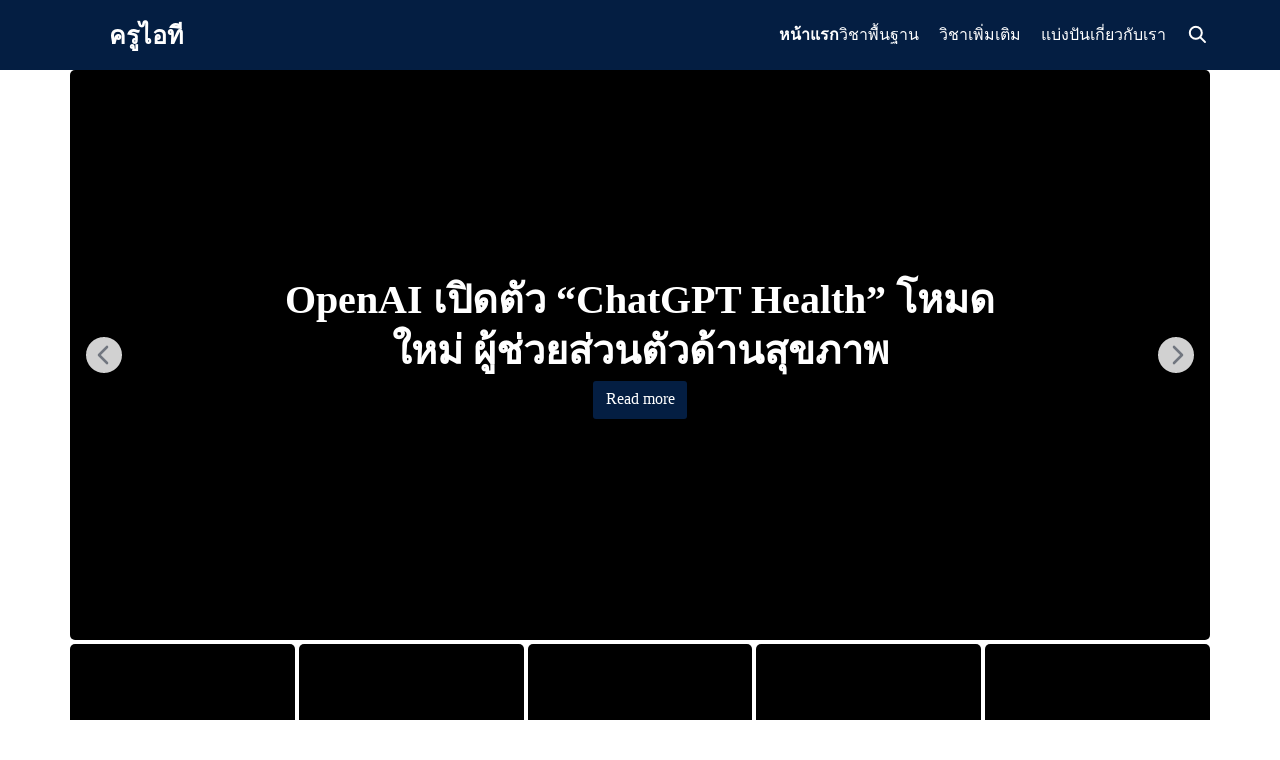

--- FILE ---
content_type: text/html; charset=UTF-8
request_url: https://kru-it.com/
body_size: 58492
content:
<!DOCTYPE html><html lang="en-US"><head><script data-no-optimize="1">var litespeed_docref=sessionStorage.getItem("litespeed_docref");litespeed_docref&&(Object.defineProperty(document,"referrer",{get:function(){return litespeed_docref}}),sessionStorage.removeItem("litespeed_docref"));</script> <meta charset="UTF-8"><meta name="viewport" content="width=device-width, initial-scale=1"><link rel="profile" href="https://gmpg.org/xfn/11"><meta name='robots' content='index, follow, max-image-preview:large, max-snippet:-1, max-video-preview:-1' /><title>หน้าแรก - ครูไอที</title><link rel="canonical" href="https://kru-it.com/" /><meta property="og:locale" content="en_US" /><meta property="og:type" content="website" /><meta property="og:title" content="หน้าแรก - ครูไอที" /><meta property="og:description" content="เรื่องราวล่าสุด&#8230;. มุมบทเรียนวิชาพื้นฐาน มุมบทเรียนวิชาเพิ่มเติม SAT คืออะไร GED คืออะไร CU-BEST คืออะไร CU-TEP คืออะไร IB คืออะไร ครูไอที ฟรีบทเรียนออนไลน์ พวกเราตั้งใจเป็นสื่อกลางที่นำเสนอสิ่งต่างๆ ให้กับเพื่อนครูทุกสาขาวิชา Facebook Youtube" /><meta property="og:url" content="https://kru-it.com/" /><meta property="og:site_name" content="ครูไอที" /><meta property="article:modified_time" content="2026-01-12T03:21:08+00:00" /><meta property="og:image" content="https://kru-it.com/wp-content/uploads/2025/04/Photoshop-150x150.webp" /><meta name="twitter:card" content="summary_large_image" /> <script type="application/ld+json" class="yoast-schema-graph">{"@context":"https://schema.org","@graph":[{"@type":"WebPage","@id":"https://kru-it.com/","url":"https://kru-it.com/","name":"หน้าแรก - ครูไอที","isPartOf":{"@id":"https://kru-it.com/#website"},"about":{"@id":"https://kru-it.com/#/schema/person/b193d0b04dfb7b71ef89103afe7787d5"},"primaryImageOfPage":{"@id":"https://kru-it.com/#primaryimage"},"image":{"@id":"https://kru-it.com/#primaryimage"},"thumbnailUrl":"https://kru-it.com/wp-content/uploads/2025/04/Photoshop-150x150.webp","datePublished":"2021-04-22T04:10:49+00:00","dateModified":"2026-01-12T03:21:08+00:00","breadcrumb":{"@id":"https://kru-it.com/#breadcrumb"},"inLanguage":"en-US","potentialAction":[{"@type":"ReadAction","target":["https://kru-it.com/"]}]},{"@type":"ImageObject","inLanguage":"en-US","@id":"https://kru-it.com/#primaryimage","url":"https://kru-it.com/wp-content/uploads/2025/04/Photoshop.webp","contentUrl":"https://kru-it.com/wp-content/uploads/2025/04/Photoshop.webp","width":160,"height":160},{"@type":"BreadcrumbList","@id":"https://kru-it.com/#breadcrumb","itemListElement":[{"@type":"ListItem","position":1,"name":"Home"}]},{"@type":"WebSite","@id":"https://kru-it.com/#website","url":"https://kru-it.com/","name":"ครูไอที","description":"ฟรีบทเรียนออนไลน์","publisher":{"@id":"https://kru-it.com/#/schema/person/b193d0b04dfb7b71ef89103afe7787d5"},"potentialAction":[{"@type":"SearchAction","target":{"@type":"EntryPoint","urlTemplate":"https://kru-it.com/?s={search_term_string}"},"query-input":{"@type":"PropertyValueSpecification","valueRequired":true,"valueName":"search_term_string"}}],"inLanguage":"en-US"},{"@type":["Person","Organization"],"@id":"https://kru-it.com/#/schema/person/b193d0b04dfb7b71ef89103afe7787d5","name":"iCE Jeeraphong","image":{"@type":"ImageObject","inLanguage":"en-US","@id":"https://kru-it.com/#/schema/person/image/","url":"https://kru-it.com/wp-content/uploads/2023/10/Logo-kru-it-2565-2.png","contentUrl":"https://kru-it.com/wp-content/uploads/2023/10/Logo-kru-it-2565-2.png","width":227,"height":130,"caption":"iCE Jeeraphong"},"logo":{"@id":"https://kru-it.com/#/schema/person/image/"},"sameAs":["https://kru-it.com"]}]}</script> <link rel="alternate" title="oEmbed (JSON)" type="application/json+oembed" href="https://kru-it.com/wp-json/oembed/1.0/embed?url=https%3A%2F%2Fkru-it.com%2F" /><link rel="alternate" title="oEmbed (XML)" type="text/xml+oembed" href="https://kru-it.com/wp-json/oembed/1.0/embed?url=https%3A%2F%2Fkru-it.com%2F&#038;format=xml" />
<script id="advads-ready" type="litespeed/javascript">window.advanced_ads_ready=function(e,a){a=a||"complete";var d=function(e){return"interactive"===a?"loading"!==e:"complete"===e};d(document.readyState)?e():document.addEventListener("readystatechange",(function(a){d(a.target.readyState)&&e()}),{once:"interactive"===a})},window.advanced_ads_ready_queue=window.advanced_ads_ready_queue||[]</script> <style id='wp-img-auto-sizes-contain-inline-css' type='text/css'>img:is([sizes=auto i],[sizes^="auto," i]){contain-intrinsic-size:3000px 1500px}
/*# sourceURL=wp-img-auto-sizes-contain-inline-css */</style><link data-optimized="2" rel="stylesheet" href="https://kru-it.com/wp-content/litespeed/css/2f9984899554c8f4c4020d4074320a19.css?ver=18d8e" /><style id='wp-block-heading-inline-css' type='text/css'>h1:where(.wp-block-heading).has-background,h2:where(.wp-block-heading).has-background,h3:where(.wp-block-heading).has-background,h4:where(.wp-block-heading).has-background,h5:where(.wp-block-heading).has-background,h6:where(.wp-block-heading).has-background{padding:1.25em 2.375em}h1.has-text-align-left[style*=writing-mode]:where([style*=vertical-lr]),h1.has-text-align-right[style*=writing-mode]:where([style*=vertical-rl]),h2.has-text-align-left[style*=writing-mode]:where([style*=vertical-lr]),h2.has-text-align-right[style*=writing-mode]:where([style*=vertical-rl]),h3.has-text-align-left[style*=writing-mode]:where([style*=vertical-lr]),h3.has-text-align-right[style*=writing-mode]:where([style*=vertical-rl]),h4.has-text-align-left[style*=writing-mode]:where([style*=vertical-lr]),h4.has-text-align-right[style*=writing-mode]:where([style*=vertical-rl]),h5.has-text-align-left[style*=writing-mode]:where([style*=vertical-lr]),h5.has-text-align-right[style*=writing-mode]:where([style*=vertical-rl]),h6.has-text-align-left[style*=writing-mode]:where([style*=vertical-lr]),h6.has-text-align-right[style*=writing-mode]:where([style*=vertical-rl]){rotate:180deg}
/*# sourceURL=https://kru-it.com/wp-includes/blocks/heading/style.min.css */</style><style id='wp-block-image-inline-css' type='text/css'>.wp-block-image>a,.wp-block-image>figure>a{display:inline-block}.wp-block-image img{box-sizing:border-box;height:auto;max-width:100%;vertical-align:bottom}@media not (prefers-reduced-motion){.wp-block-image img.hide{visibility:hidden}.wp-block-image img.show{animation:show-content-image .4s}}.wp-block-image[style*=border-radius] img,.wp-block-image[style*=border-radius]>a{border-radius:inherit}.wp-block-image.has-custom-border img{box-sizing:border-box}.wp-block-image.aligncenter{text-align:center}.wp-block-image.alignfull>a,.wp-block-image.alignwide>a{width:100%}.wp-block-image.alignfull img,.wp-block-image.alignwide img{height:auto;width:100%}.wp-block-image .aligncenter,.wp-block-image .alignleft,.wp-block-image .alignright,.wp-block-image.aligncenter,.wp-block-image.alignleft,.wp-block-image.alignright{display:table}.wp-block-image .aligncenter>figcaption,.wp-block-image .alignleft>figcaption,.wp-block-image .alignright>figcaption,.wp-block-image.aligncenter>figcaption,.wp-block-image.alignleft>figcaption,.wp-block-image.alignright>figcaption{caption-side:bottom;display:table-caption}.wp-block-image .alignleft{float:left;margin:.5em 1em .5em 0}.wp-block-image .alignright{float:right;margin:.5em 0 .5em 1em}.wp-block-image .aligncenter{margin-left:auto;margin-right:auto}.wp-block-image :where(figcaption){margin-bottom:1em;margin-top:.5em}.wp-block-image.is-style-circle-mask img{border-radius:9999px}@supports ((-webkit-mask-image:none) or (mask-image:none)) or (-webkit-mask-image:none){.wp-block-image.is-style-circle-mask img{border-radius:0;-webkit-mask-image:url('data:image/svg+xml;utf8,<svg viewBox="0 0 100 100" xmlns="http://www.w3.org/2000/svg"><circle cx="50" cy="50" r="50"/></svg>');mask-image:url('data:image/svg+xml;utf8,<svg viewBox="0 0 100 100" xmlns="http://www.w3.org/2000/svg"><circle cx="50" cy="50" r="50"/></svg>');mask-mode:alpha;-webkit-mask-position:center;mask-position:center;-webkit-mask-repeat:no-repeat;mask-repeat:no-repeat;-webkit-mask-size:contain;mask-size:contain}}:root :where(.wp-block-image.is-style-rounded img,.wp-block-image .is-style-rounded img){border-radius:9999px}.wp-block-image figure{margin:0}.wp-lightbox-container{display:flex;flex-direction:column;position:relative}.wp-lightbox-container img{cursor:zoom-in}.wp-lightbox-container img:hover+button{opacity:1}.wp-lightbox-container button{align-items:center;backdrop-filter:blur(16px) saturate(180%);background-color:#5a5a5a40;border:none;border-radius:4px;cursor:zoom-in;display:flex;height:20px;justify-content:center;opacity:0;padding:0;position:absolute;right:16px;text-align:center;top:16px;width:20px;z-index:100}@media not (prefers-reduced-motion){.wp-lightbox-container button{transition:opacity .2s ease}}.wp-lightbox-container button:focus-visible{outline:3px auto #5a5a5a40;outline:3px auto -webkit-focus-ring-color;outline-offset:3px}.wp-lightbox-container button:hover{cursor:pointer;opacity:1}.wp-lightbox-container button:focus{opacity:1}.wp-lightbox-container button:focus,.wp-lightbox-container button:hover,.wp-lightbox-container button:not(:hover):not(:active):not(.has-background){background-color:#5a5a5a40;border:none}.wp-lightbox-overlay{box-sizing:border-box;cursor:zoom-out;height:100vh;left:0;overflow:hidden;position:fixed;top:0;visibility:hidden;width:100%;z-index:100000}.wp-lightbox-overlay .close-button{align-items:center;cursor:pointer;display:flex;justify-content:center;min-height:40px;min-width:40px;padding:0;position:absolute;right:calc(env(safe-area-inset-right) + 16px);top:calc(env(safe-area-inset-top) + 16px);z-index:5000000}.wp-lightbox-overlay .close-button:focus,.wp-lightbox-overlay .close-button:hover,.wp-lightbox-overlay .close-button:not(:hover):not(:active):not(.has-background){background:none;border:none}.wp-lightbox-overlay .lightbox-image-container{height:var(--wp--lightbox-container-height);left:50%;overflow:hidden;position:absolute;top:50%;transform:translate(-50%,-50%);transform-origin:top left;width:var(--wp--lightbox-container-width);z-index:9999999999}.wp-lightbox-overlay .wp-block-image{align-items:center;box-sizing:border-box;display:flex;height:100%;justify-content:center;margin:0;position:relative;transform-origin:0 0;width:100%;z-index:3000000}.wp-lightbox-overlay .wp-block-image img{height:var(--wp--lightbox-image-height);min-height:var(--wp--lightbox-image-height);min-width:var(--wp--lightbox-image-width);width:var(--wp--lightbox-image-width)}.wp-lightbox-overlay .wp-block-image figcaption{display:none}.wp-lightbox-overlay button{background:none;border:none}.wp-lightbox-overlay .scrim{background-color:#fff;height:100%;opacity:.9;position:absolute;width:100%;z-index:2000000}.wp-lightbox-overlay.active{visibility:visible}@media not (prefers-reduced-motion){.wp-lightbox-overlay.active{animation:turn-on-visibility .25s both}.wp-lightbox-overlay.active img{animation:turn-on-visibility .35s both}.wp-lightbox-overlay.show-closing-animation:not(.active){animation:turn-off-visibility .35s both}.wp-lightbox-overlay.show-closing-animation:not(.active) img{animation:turn-off-visibility .25s both}.wp-lightbox-overlay.zoom.active{animation:none;opacity:1;visibility:visible}.wp-lightbox-overlay.zoom.active .lightbox-image-container{animation:lightbox-zoom-in .4s}.wp-lightbox-overlay.zoom.active .lightbox-image-container img{animation:none}.wp-lightbox-overlay.zoom.active .scrim{animation:turn-on-visibility .4s forwards}.wp-lightbox-overlay.zoom.show-closing-animation:not(.active){animation:none}.wp-lightbox-overlay.zoom.show-closing-animation:not(.active) .lightbox-image-container{animation:lightbox-zoom-out .4s}.wp-lightbox-overlay.zoom.show-closing-animation:not(.active) .lightbox-image-container img{animation:none}.wp-lightbox-overlay.zoom.show-closing-animation:not(.active) .scrim{animation:turn-off-visibility .4s forwards}}@keyframes show-content-image{0%{visibility:hidden}99%{visibility:hidden}to{visibility:visible}}@keyframes turn-on-visibility{0%{opacity:0}to{opacity:1}}@keyframes turn-off-visibility{0%{opacity:1;visibility:visible}99%{opacity:0;visibility:visible}to{opacity:0;visibility:hidden}}@keyframes lightbox-zoom-in{0%{transform:translate(calc((-100vw + var(--wp--lightbox-scrollbar-width))/2 + var(--wp--lightbox-initial-left-position)),calc(-50vh + var(--wp--lightbox-initial-top-position))) scale(var(--wp--lightbox-scale))}to{transform:translate(-50%,-50%) scale(1)}}@keyframes lightbox-zoom-out{0%{transform:translate(-50%,-50%) scale(1);visibility:visible}99%{visibility:visible}to{transform:translate(calc((-100vw + var(--wp--lightbox-scrollbar-width))/2 + var(--wp--lightbox-initial-left-position)),calc(-50vh + var(--wp--lightbox-initial-top-position))) scale(var(--wp--lightbox-scale));visibility:hidden}}
/*# sourceURL=https://kru-it.com/wp-includes/blocks/image/style.min.css */</style><style id='wp-block-latest-posts-inline-css' type='text/css'>.wp-block-latest-posts{box-sizing:border-box}.wp-block-latest-posts.alignleft{margin-right:2em}.wp-block-latest-posts.alignright{margin-left:2em}.wp-block-latest-posts.wp-block-latest-posts__list{list-style:none}.wp-block-latest-posts.wp-block-latest-posts__list li{clear:both;overflow-wrap:break-word}.wp-block-latest-posts.is-grid{display:flex;flex-wrap:wrap}.wp-block-latest-posts.is-grid li{margin:0 1.25em 1.25em 0;width:100%}@media (min-width:600px){.wp-block-latest-posts.columns-2 li{width:calc(50% - .625em)}.wp-block-latest-posts.columns-2 li:nth-child(2n){margin-right:0}.wp-block-latest-posts.columns-3 li{width:calc(33.33333% - .83333em)}.wp-block-latest-posts.columns-3 li:nth-child(3n){margin-right:0}.wp-block-latest-posts.columns-4 li{width:calc(25% - .9375em)}.wp-block-latest-posts.columns-4 li:nth-child(4n){margin-right:0}.wp-block-latest-posts.columns-5 li{width:calc(20% - 1em)}.wp-block-latest-posts.columns-5 li:nth-child(5n){margin-right:0}.wp-block-latest-posts.columns-6 li{width:calc(16.66667% - 1.04167em)}.wp-block-latest-posts.columns-6 li:nth-child(6n){margin-right:0}}:root :where(.wp-block-latest-posts.is-grid){padding:0}:root :where(.wp-block-latest-posts.wp-block-latest-posts__list){padding-left:0}.wp-block-latest-posts__post-author,.wp-block-latest-posts__post-date{display:block;font-size:.8125em}.wp-block-latest-posts__post-excerpt,.wp-block-latest-posts__post-full-content{margin-bottom:1em;margin-top:.5em}.wp-block-latest-posts__featured-image a{display:inline-block}.wp-block-latest-posts__featured-image img{height:auto;max-width:100%;width:auto}.wp-block-latest-posts__featured-image.alignleft{float:left;margin-right:1em}.wp-block-latest-posts__featured-image.alignright{float:right;margin-left:1em}.wp-block-latest-posts__featured-image.aligncenter{margin-bottom:1em;text-align:center}
/*# sourceURL=https://kru-it.com/wp-includes/blocks/latest-posts/style.min.css */</style><style id='wp-block-code-inline-css' type='text/css'>.wp-block-code{box-sizing:border-box}.wp-block-code code{
  /*!rtl:begin:ignore*/direction:ltr;display:block;font-family:inherit;overflow-wrap:break-word;text-align:initial;white-space:pre-wrap
  /*!rtl:end:ignore*/}
/*# sourceURL=https://kru-it.com/wp-includes/blocks/code/style.min.css */</style><style id='wp-block-columns-inline-css' type='text/css'>.wp-block-columns{box-sizing:border-box;display:flex;flex-wrap:wrap!important}@media (min-width:782px){.wp-block-columns{flex-wrap:nowrap!important}}.wp-block-columns{align-items:normal!important}.wp-block-columns.are-vertically-aligned-top{align-items:flex-start}.wp-block-columns.are-vertically-aligned-center{align-items:center}.wp-block-columns.are-vertically-aligned-bottom{align-items:flex-end}@media (max-width:781px){.wp-block-columns:not(.is-not-stacked-on-mobile)>.wp-block-column{flex-basis:100%!important}}@media (min-width:782px){.wp-block-columns:not(.is-not-stacked-on-mobile)>.wp-block-column{flex-basis:0;flex-grow:1}.wp-block-columns:not(.is-not-stacked-on-mobile)>.wp-block-column[style*=flex-basis]{flex-grow:0}}.wp-block-columns.is-not-stacked-on-mobile{flex-wrap:nowrap!important}.wp-block-columns.is-not-stacked-on-mobile>.wp-block-column{flex-basis:0;flex-grow:1}.wp-block-columns.is-not-stacked-on-mobile>.wp-block-column[style*=flex-basis]{flex-grow:0}:where(.wp-block-columns){margin-bottom:1.75em}:where(.wp-block-columns.has-background){padding:1.25em 2.375em}.wp-block-column{flex-grow:1;min-width:0;overflow-wrap:break-word;word-break:break-word}.wp-block-column.is-vertically-aligned-top{align-self:flex-start}.wp-block-column.is-vertically-aligned-center{align-self:center}.wp-block-column.is-vertically-aligned-bottom{align-self:flex-end}.wp-block-column.is-vertically-aligned-stretch{align-self:stretch}.wp-block-column.is-vertically-aligned-bottom,.wp-block-column.is-vertically-aligned-center,.wp-block-column.is-vertically-aligned-top{width:100%}
/*# sourceURL=https://kru-it.com/wp-includes/blocks/columns/style.min.css */</style><style id='wp-block-separator-inline-css' type='text/css'>@charset "UTF-8";.wp-block-separator{border:none;border-top:2px solid}:root :where(.wp-block-separator.is-style-dots){height:auto;line-height:1;text-align:center}:root :where(.wp-block-separator.is-style-dots):before{color:currentColor;content:"···";font-family:serif;font-size:1.5em;letter-spacing:2em;padding-left:2em}.wp-block-separator.is-style-dots{background:none!important;border:none!important}
/*# sourceURL=https://kru-it.com/wp-includes/blocks/separator/style.min.css */</style><style id='global-styles-inline-css' type='text/css'>:root{--wp--preset--aspect-ratio--square: 1;--wp--preset--aspect-ratio--4-3: 4/3;--wp--preset--aspect-ratio--3-4: 3/4;--wp--preset--aspect-ratio--3-2: 3/2;--wp--preset--aspect-ratio--2-3: 2/3;--wp--preset--aspect-ratio--16-9: 16/9;--wp--preset--aspect-ratio--9-16: 9/16;--wp--preset--color--black: #000000;--wp--preset--color--cyan-bluish-gray: #abb8c3;--wp--preset--color--white: #ffffff;--wp--preset--color--pale-pink: #f78da7;--wp--preset--color--vivid-red: #cf2e2e;--wp--preset--color--luminous-vivid-orange: #ff6900;--wp--preset--color--luminous-vivid-amber: #fcb900;--wp--preset--color--light-green-cyan: #7bdcb5;--wp--preset--color--vivid-green-cyan: #00d084;--wp--preset--color--pale-cyan-blue: #8ed1fc;--wp--preset--color--vivid-cyan-blue: #0693e3;--wp--preset--color--vivid-purple: #9b51e0;--wp--preset--color--color-1: #041e42;--wp--preset--color--color-2: #4E9FD6;--wp--preset--color--color-3: #47BE9D;--wp--preset--color--color-4: #67D88F;--wp--preset--color--color-5: #FFA900;--wp--preset--color--color-6: #FF4D00;--wp--preset--color--text-1: #222222;--wp--preset--color--text-2: #71767f;--wp--preset--color--bg-1: #ffffff;--wp--preset--color--bg-2: #f5f5f7;--wp--preset--color--border-1: #d5d5d7;--wp--preset--color--border-2: #e5e5e7;--wp--preset--gradient--vivid-cyan-blue-to-vivid-purple: linear-gradient(135deg,rgb(6,147,227) 0%,rgb(155,81,224) 100%);--wp--preset--gradient--light-green-cyan-to-vivid-green-cyan: linear-gradient(135deg,rgb(122,220,180) 0%,rgb(0,208,130) 100%);--wp--preset--gradient--luminous-vivid-amber-to-luminous-vivid-orange: linear-gradient(135deg,rgb(252,185,0) 0%,rgb(255,105,0) 100%);--wp--preset--gradient--luminous-vivid-orange-to-vivid-red: linear-gradient(135deg,rgb(255,105,0) 0%,rgb(207,46,46) 100%);--wp--preset--gradient--very-light-gray-to-cyan-bluish-gray: linear-gradient(135deg,rgb(238,238,238) 0%,rgb(169,184,195) 100%);--wp--preset--gradient--cool-to-warm-spectrum: linear-gradient(135deg,rgb(74,234,220) 0%,rgb(151,120,209) 20%,rgb(207,42,186) 40%,rgb(238,44,130) 60%,rgb(251,105,98) 80%,rgb(254,248,76) 100%);--wp--preset--gradient--blush-light-purple: linear-gradient(135deg,rgb(255,206,236) 0%,rgb(152,150,240) 100%);--wp--preset--gradient--blush-bordeaux: linear-gradient(135deg,rgb(254,205,165) 0%,rgb(254,45,45) 50%,rgb(107,0,62) 100%);--wp--preset--gradient--luminous-dusk: linear-gradient(135deg,rgb(255,203,112) 0%,rgb(199,81,192) 50%,rgb(65,88,208) 100%);--wp--preset--gradient--pale-ocean: linear-gradient(135deg,rgb(255,245,203) 0%,rgb(182,227,212) 50%,rgb(51,167,181) 100%);--wp--preset--gradient--electric-grass: linear-gradient(135deg,rgb(202,248,128) 0%,rgb(113,206,126) 100%);--wp--preset--gradient--midnight: linear-gradient(135deg,rgb(2,3,129) 0%,rgb(40,116,252) 100%);--wp--preset--font-size--small: 13px;--wp--preset--font-size--medium: 20px;--wp--preset--font-size--large: 36px;--wp--preset--font-size--x-large: 42px;--wp--preset--spacing--20: 0.44rem;--wp--preset--spacing--30: 0.67rem;--wp--preset--spacing--40: 1rem;--wp--preset--spacing--50: 1.5rem;--wp--preset--spacing--60: 2.25rem;--wp--preset--spacing--70: 3.38rem;--wp--preset--spacing--80: 5.06rem;--wp--preset--shadow--natural: 6px 6px 9px rgba(0, 0, 0, 0.2);--wp--preset--shadow--deep: 12px 12px 50px rgba(0, 0, 0, 0.4);--wp--preset--shadow--sharp: 6px 6px 0px rgba(0, 0, 0, 0.2);--wp--preset--shadow--outlined: 6px 6px 0px -3px rgb(255, 255, 255), 6px 6px rgb(0, 0, 0);--wp--preset--shadow--crisp: 6px 6px 0px rgb(0, 0, 0);}:where(.is-layout-flex){gap: 0.5em;}:where(.is-layout-grid){gap: 0.5em;}body .is-layout-flex{display: flex;}.is-layout-flex{flex-wrap: wrap;align-items: center;}.is-layout-flex > :is(*, div){margin: 0;}body .is-layout-grid{display: grid;}.is-layout-grid > :is(*, div){margin: 0;}:where(.wp-block-columns.is-layout-flex){gap: 2em;}:where(.wp-block-columns.is-layout-grid){gap: 2em;}:where(.wp-block-post-template.is-layout-flex){gap: 1.25em;}:where(.wp-block-post-template.is-layout-grid){gap: 1.25em;}.has-black-color{color: var(--wp--preset--color--black) !important;}.has-cyan-bluish-gray-color{color: var(--wp--preset--color--cyan-bluish-gray) !important;}.has-white-color{color: var(--wp--preset--color--white) !important;}.has-pale-pink-color{color: var(--wp--preset--color--pale-pink) !important;}.has-vivid-red-color{color: var(--wp--preset--color--vivid-red) !important;}.has-luminous-vivid-orange-color{color: var(--wp--preset--color--luminous-vivid-orange) !important;}.has-luminous-vivid-amber-color{color: var(--wp--preset--color--luminous-vivid-amber) !important;}.has-light-green-cyan-color{color: var(--wp--preset--color--light-green-cyan) !important;}.has-vivid-green-cyan-color{color: var(--wp--preset--color--vivid-green-cyan) !important;}.has-pale-cyan-blue-color{color: var(--wp--preset--color--pale-cyan-blue) !important;}.has-vivid-cyan-blue-color{color: var(--wp--preset--color--vivid-cyan-blue) !important;}.has-vivid-purple-color{color: var(--wp--preset--color--vivid-purple) !important;}.has-black-background-color{background-color: var(--wp--preset--color--black) !important;}.has-cyan-bluish-gray-background-color{background-color: var(--wp--preset--color--cyan-bluish-gray) !important;}.has-white-background-color{background-color: var(--wp--preset--color--white) !important;}.has-pale-pink-background-color{background-color: var(--wp--preset--color--pale-pink) !important;}.has-vivid-red-background-color{background-color: var(--wp--preset--color--vivid-red) !important;}.has-luminous-vivid-orange-background-color{background-color: var(--wp--preset--color--luminous-vivid-orange) !important;}.has-luminous-vivid-amber-background-color{background-color: var(--wp--preset--color--luminous-vivid-amber) !important;}.has-light-green-cyan-background-color{background-color: var(--wp--preset--color--light-green-cyan) !important;}.has-vivid-green-cyan-background-color{background-color: var(--wp--preset--color--vivid-green-cyan) !important;}.has-pale-cyan-blue-background-color{background-color: var(--wp--preset--color--pale-cyan-blue) !important;}.has-vivid-cyan-blue-background-color{background-color: var(--wp--preset--color--vivid-cyan-blue) !important;}.has-vivid-purple-background-color{background-color: var(--wp--preset--color--vivid-purple) !important;}.has-black-border-color{border-color: var(--wp--preset--color--black) !important;}.has-cyan-bluish-gray-border-color{border-color: var(--wp--preset--color--cyan-bluish-gray) !important;}.has-white-border-color{border-color: var(--wp--preset--color--white) !important;}.has-pale-pink-border-color{border-color: var(--wp--preset--color--pale-pink) !important;}.has-vivid-red-border-color{border-color: var(--wp--preset--color--vivid-red) !important;}.has-luminous-vivid-orange-border-color{border-color: var(--wp--preset--color--luminous-vivid-orange) !important;}.has-luminous-vivid-amber-border-color{border-color: var(--wp--preset--color--luminous-vivid-amber) !important;}.has-light-green-cyan-border-color{border-color: var(--wp--preset--color--light-green-cyan) !important;}.has-vivid-green-cyan-border-color{border-color: var(--wp--preset--color--vivid-green-cyan) !important;}.has-pale-cyan-blue-border-color{border-color: var(--wp--preset--color--pale-cyan-blue) !important;}.has-vivid-cyan-blue-border-color{border-color: var(--wp--preset--color--vivid-cyan-blue) !important;}.has-vivid-purple-border-color{border-color: var(--wp--preset--color--vivid-purple) !important;}.has-vivid-cyan-blue-to-vivid-purple-gradient-background{background: var(--wp--preset--gradient--vivid-cyan-blue-to-vivid-purple) !important;}.has-light-green-cyan-to-vivid-green-cyan-gradient-background{background: var(--wp--preset--gradient--light-green-cyan-to-vivid-green-cyan) !important;}.has-luminous-vivid-amber-to-luminous-vivid-orange-gradient-background{background: var(--wp--preset--gradient--luminous-vivid-amber-to-luminous-vivid-orange) !important;}.has-luminous-vivid-orange-to-vivid-red-gradient-background{background: var(--wp--preset--gradient--luminous-vivid-orange-to-vivid-red) !important;}.has-very-light-gray-to-cyan-bluish-gray-gradient-background{background: var(--wp--preset--gradient--very-light-gray-to-cyan-bluish-gray) !important;}.has-cool-to-warm-spectrum-gradient-background{background: var(--wp--preset--gradient--cool-to-warm-spectrum) !important;}.has-blush-light-purple-gradient-background{background: var(--wp--preset--gradient--blush-light-purple) !important;}.has-blush-bordeaux-gradient-background{background: var(--wp--preset--gradient--blush-bordeaux) !important;}.has-luminous-dusk-gradient-background{background: var(--wp--preset--gradient--luminous-dusk) !important;}.has-pale-ocean-gradient-background{background: var(--wp--preset--gradient--pale-ocean) !important;}.has-electric-grass-gradient-background{background: var(--wp--preset--gradient--electric-grass) !important;}.has-midnight-gradient-background{background: var(--wp--preset--gradient--midnight) !important;}.has-small-font-size{font-size: var(--wp--preset--font-size--small) !important;}.has-medium-font-size{font-size: var(--wp--preset--font-size--medium) !important;}.has-large-font-size{font-size: var(--wp--preset--font-size--large) !important;}.has-x-large-font-size{font-size: var(--wp--preset--font-size--x-large) !important;}
:where(.wp-block-columns.is-layout-flex){gap: 2em;}:where(.wp-block-columns.is-layout-grid){gap: 2em;}
/*# sourceURL=global-styles-inline-css */</style><style id='core-block-supports-inline-css' type='text/css'>.wp-elements-f5dd0621df92de5cf1e15e9404f2ce2f a:where(:not(.wp-element-button)){color:var(--wp--preset--color--color-6);}.wp-container-core-columns-is-layout-9d6595d7{flex-wrap:nowrap;}
/*# sourceURL=core-block-supports-inline-css */</style><link rel="https://api.w.org/" href="https://kru-it.com/wp-json/" /><link rel="alternate" title="JSON" type="application/json" href="https://kru-it.com/wp-json/wp/v2/pages/2766" /><link rel="EditURI" type="application/rsd+xml" title="RSD" href="https://kru-it.com/xmlrpc.php?rsd" /><meta name="generator" content="WordPress 6.9" /><link rel='shortlink' href='https://kru-it.com/' /> <script type="litespeed/javascript" data-src="https://pagead2.googlesyndication.com/pagead/js/adsbygoogle.js?client=ca-pub-9176718994212082"
     crossorigin="anonymous"></script><link rel="preconnect" href="https://fonts.googleapis.com"><link rel="preconnect" href="https://fonts.gstatic.com" crossorigin><style id="plant-css" type="text/css">:root{--s-body:"Anuphan"}html{scroll-padding-top:calc(var(--s-head-height) + var(--s-topbar-height,0))}.site-header,div.top-bar{position:fixed}.site-header.active{filter:drop-shadow(var(--s-shadow-2))}.site-header-space{margin-bottom:var(--s-space)}body.home.page .site-header-space{margin-bottom:0}.entry-pic{padding-top: 52.5%}.footer-bar{text-transform: unset}</style><noscript><style>.lazyload[data-src]{display:none !important;}</style></noscript><style>.lazyload{background-image:none !important;}.lazyload:before{background-image:none !important;}</style><script  type="litespeed/javascript" data-src="https://pagead2.googlesyndication.com/pagead/js/adsbygoogle.js?client=ca-pub-9176718994212082" crossorigin="anonymous"></script><link rel="icon" href="https://kru-it.com/wp-content/uploads/2025/10/cropped-LOGO_Kru-IT_2025_app-32x32.webp" sizes="32x32" /><link rel="icon" href="https://kru-it.com/wp-content/uploads/2025/10/cropped-LOGO_Kru-IT_2025_app-192x192.webp" sizes="192x192" /><link rel="apple-touch-icon" href="https://kru-it.com/wp-content/uploads/2025/10/cropped-LOGO_Kru-IT_2025_app-180x180.webp" /><meta name="msapplication-TileImage" content="https://kru-it.com/wp-content/uploads/2025/10/cropped-LOGO_Kru-IT_2025_app-270x270.webp" /><style type="text/css" id="wp-custom-css">body{
    -webkit-touch-callout: none;
    -webkit-user-select: none;
    -khtml-user-select: none;
    -moz-user-select: none;
    -ms-user-select: none;
    user-select: none;
	


}</style><style id="kirki-inline-styles">@media (max-width: 719px){.site-title{font-size:20px;}.site-branding img, .site-branding svg{height:30px;}.s_social svg{width:26px;}:root{--s-head-height:50px;}}@media (min-width: 720px) and (max-width: 1023px){.site-title{font-size:24px;}.site-branding img, .site-branding svg{height:39px;}.s_social svg{width:24px;}:root{--s-head-height:60px;}}@media (min-width: 1024px){.site-title{font-size:25px;}.site-branding img, .site-branding svg{height:39px;}.s_social svg{width:24px;}:root{--s-head-height:70px;}}.site-title{font-weight:var(--s-heading-weight);}:root{--s-color-1:#041e42;--s-text-1:#222222;--s-text-2:#71767f;--s-bg-1:#ffffff;--s-bg-2:#f5f5f7;--s-border-1:#d5d5d7;--s-border-2:#e5e5e7;--s-head-bg:#041e42;--s-head-text:#ffffff;--s-head-hover:#96c6f1;}body{font-weight:400;}strong{font-weight:700;}.footer-widgets{background:#f7f7f9;}.footer-widgets,.footer-widgets a:not(.wp-element-button){color:#222222;}.footer-widgets a:hover{color:#235B95;}.footer-bar{--s-bg-2:#041e42;--s-text-1:rgba(204, 204, 204, 0.89);--s-color-1:#ffffff;}</style></head><body class="home wp-singular page-template-default page page-id-2766 wp-custom-logo wp-theme-plant3 aa-prefix-advads-">
<a class="skip-link screen-reader-text" href="#content">Skip to content</a><div id="page" class="site site-page"><header id="masthead" class="site-header"><div class="s-container"><div class="site-branding">
<a href="https://kru-it.com/" class="custom-logo-link" rel="home" aria-current="page"><img width="999" height="999" src="[data-uri]" class="custom-logo lazyload" alt="ครูไอที" decoding="async" fetchpriority="high"   data-src="https://kru-it.com/wp-content/uploads/2025/10/cropped-LOGO_Kru-IT_2025-1.webp" data-srcset="https://kru-it.com/wp-content/uploads/2025/10/cropped-LOGO_Kru-IT_2025-1.webp 999w, https://kru-it.com/wp-content/uploads/2025/10/cropped-LOGO_Kru-IT_2025-1-300x300.webp 300w, https://kru-it.com/wp-content/uploads/2025/10/cropped-LOGO_Kru-IT_2025-1-150x150.webp 150w, https://kru-it.com/wp-content/uploads/2025/10/cropped-LOGO_Kru-IT_2025-1-768x768.webp 768w" data-sizes="auto" data-eio-rwidth="999" data-eio-rheight="999" /><noscript><img width="999" height="999" src="https://kru-it.com/wp-content/uploads/2025/10/cropped-LOGO_Kru-IT_2025-1.webp" class="custom-logo" alt="ครูไอที" decoding="async" fetchpriority="high" srcset="https://kru-it.com/wp-content/uploads/2025/10/cropped-LOGO_Kru-IT_2025-1.webp 999w, https://kru-it.com/wp-content/uploads/2025/10/cropped-LOGO_Kru-IT_2025-1-300x300.webp 300w, https://kru-it.com/wp-content/uploads/2025/10/cropped-LOGO_Kru-IT_2025-1-150x150.webp 150w, https://kru-it.com/wp-content/uploads/2025/10/cropped-LOGO_Kru-IT_2025-1-768x768.webp 768w" sizes="(max-width: 999px) 100vw, 999px" data-eio="l" /></noscript></a><p class="site-title"><a href="https://kru-it.com" rel="home">ครูไอที</a></p></div><nav class="nav-panel -right nav-inline _desktop"><div class="menu-main-container"><ul id="menu-main" class="s-nav"><li id="menu-item-2801" class="menu-item menu-item-type-custom menu-item-object-custom current-menu-item current_page_item menu-item-home menu-item-2801"><a href="https://kru-it.com/" aria-current="page">หน้าแรก</a></li><li id="menu-item-20" class="menu-item menu-item-type-taxonomy menu-item-object-category menu-item-has-children menu-item-20"><a href="https://kru-it.com/category/basic/">วิชาพื้นฐาน</a><ul class="sub-menu"><li id="menu-item-296" class="menu-item menu-item-type-post_type menu-item-object-post menu-item-296"><a href="https://kru-it.com/design-and-technology-1/">การออกแบบและเทคโนโลยี ม.1</a></li><li id="menu-item-297" class="menu-item menu-item-type-post_type menu-item-object-post menu-item-297"><a href="https://kru-it.com/design-and-technology-2/">การออกแบบและเทคโนโลยี ม.2</a></li><li id="menu-item-298" class="menu-item menu-item-type-post_type menu-item-object-post menu-item-298"><a href="https://kru-it.com/design-and-technology-3/">การออกแบบและเทคโนโลยี ม.3</a></li><li id="menu-item-1384" class="menu-item menu-item-type-post_type menu-item-object-post menu-item-1384"><a href="https://kru-it.com/computing-science-p3/">วิทยาการคำนวณ ป.3</a></li><li id="menu-item-1106" class="menu-item menu-item-type-post_type menu-item-object-post menu-item-1106"><a href="https://kru-it.com/computing-science-p4/">วิทยาการคำนวณ ป.4</a></li><li id="menu-item-1960" class="menu-item menu-item-type-post_type menu-item-object-post menu-item-1960"><a href="https://kru-it.com/computing-science-p5/">วิทยาการคำนวณ ป.5</a></li><li id="menu-item-1959" class="menu-item menu-item-type-post_type menu-item-object-post menu-item-1959"><a href="https://kru-it.com/computing-science-p6/">วิทยาการคำนวณ ป.6</a></li><li id="menu-item-299" class="menu-item menu-item-type-post_type menu-item-object-post menu-item-299"><a href="https://kru-it.com/computing-science-1/">วิทยาการคำนวณ ม.1</a></li><li id="menu-item-300" class="menu-item menu-item-type-post_type menu-item-object-post menu-item-300"><a href="https://kru-it.com/computing-science-2/">วิทยาการคำนวณ ม.2</a></li><li id="menu-item-301" class="menu-item menu-item-type-post_type menu-item-object-post menu-item-301"><a href="https://kru-it.com/computing-science-3/">วิทยาการคำนวณ ม.3</a></li><li id="menu-item-3116" class="menu-item menu-item-type-post_type menu-item-object-post menu-item-3116"><a href="https://kru-it.com/computing-science-4/">วิทยาการคำนวณ ม.4</a></li></ul></li><li id="menu-item-21" class="menu-item menu-item-type-taxonomy menu-item-object-category menu-item-has-children menu-item-21"><a href="https://kru-it.com/category/more/">วิชาเพิ่มเติม</a><ul class="sub-menu"><li id="menu-item-1141" class="menu-item menu-item-type-post_type menu-item-object-post menu-item-1141"><a href="https://kru-it.com/adobe-photoshop/">Adobe Photoshop</a></li><li id="menu-item-3013" class="menu-item menu-item-type-post_type menu-item-object-post menu-item-3013"><a href="https://kru-it.com/arduino/">Arduino</a></li><li id="menu-item-1547" class="menu-item menu-item-type-post_type menu-item-object-post menu-item-1547"><a href="https://kru-it.com/canva/">Canva</a></li><li id="menu-item-1070" class="menu-item menu-item-type-post_type menu-item-object-post menu-item-1070"><a href="https://kru-it.com/google-sheets/">Google Sheets</a></li><li id="menu-item-2211" class="menu-item menu-item-type-post_type menu-item-object-post menu-item-2211"><a href="https://kru-it.com/html/">HTML</a></li><li id="menu-item-1067" class="menu-item menu-item-type-post_type menu-item-object-post menu-item-1067"><a href="https://kru-it.com/ipst-microbox/">IPST-WiFi</a></li><li id="menu-item-1689" class="menu-item menu-item-type-post_type menu-item-object-post menu-item-1689"><a href="https://kru-it.com/liveworksheets/">Liveworksheets</a></li><li id="menu-item-1069" class="menu-item menu-item-type-post_type menu-item-object-post menu-item-1069"><a href="https://kru-it.com/microsoft-excel/">Microsoft Excel</a></li><li id="menu-item-1068" class="menu-item menu-item-type-post_type menu-item-object-post menu-item-1068"><a href="https://kru-it.com/technology/">เทคโนโลยีดิจิทัล ป.1</a></li></ul></li><li id="menu-item-22" class="menu-item menu-item-type-taxonomy menu-item-object-category menu-item-22"><a href="https://kru-it.com/category/share/">แบ่งปัน</a></li><li id="menu-item-2150" class="menu-item menu-item-type-post_type menu-item-object-post menu-item-2150"><a href="https://kru-it.com/about-us/">เกี่ยวกับเรา</a></li></ul></div></nav><div class="site-action -right"><div class="search-toggle search-toggle-icon"></div><div class="nav-toggle _mobile"><em></em></div></div></div></header><nav class="nav-panel -right"><div class="nav-toggle nav-close"><em></em></div><div class="menu-main-container"><ul id="menu-main-1" class="menu"><li class="menu-item menu-item-type-custom menu-item-object-custom current-menu-item current_page_item menu-item-home menu-item-2801"><a href="https://kru-it.com/" aria-current="page">หน้าแรก</a></li><li class="menu-item menu-item-type-taxonomy menu-item-object-category menu-item-has-children menu-item-20"><a href="https://kru-it.com/category/basic/">วิชาพื้นฐาน</a><ul class="sub-menu"><li class="menu-item menu-item-type-post_type menu-item-object-post menu-item-296"><a href="https://kru-it.com/design-and-technology-1/">การออกแบบและเทคโนโลยี ม.1</a></li><li class="menu-item menu-item-type-post_type menu-item-object-post menu-item-297"><a href="https://kru-it.com/design-and-technology-2/">การออกแบบและเทคโนโลยี ม.2</a></li><li class="menu-item menu-item-type-post_type menu-item-object-post menu-item-298"><a href="https://kru-it.com/design-and-technology-3/">การออกแบบและเทคโนโลยี ม.3</a></li><li class="menu-item menu-item-type-post_type menu-item-object-post menu-item-1384"><a href="https://kru-it.com/computing-science-p3/">วิทยาการคำนวณ ป.3</a></li><li class="menu-item menu-item-type-post_type menu-item-object-post menu-item-1106"><a href="https://kru-it.com/computing-science-p4/">วิทยาการคำนวณ ป.4</a></li><li class="menu-item menu-item-type-post_type menu-item-object-post menu-item-1960"><a href="https://kru-it.com/computing-science-p5/">วิทยาการคำนวณ ป.5</a></li><li class="menu-item menu-item-type-post_type menu-item-object-post menu-item-1959"><a href="https://kru-it.com/computing-science-p6/">วิทยาการคำนวณ ป.6</a></li><li class="menu-item menu-item-type-post_type menu-item-object-post menu-item-299"><a href="https://kru-it.com/computing-science-1/">วิทยาการคำนวณ ม.1</a></li><li class="menu-item menu-item-type-post_type menu-item-object-post menu-item-300"><a href="https://kru-it.com/computing-science-2/">วิทยาการคำนวณ ม.2</a></li><li class="menu-item menu-item-type-post_type menu-item-object-post menu-item-301"><a href="https://kru-it.com/computing-science-3/">วิทยาการคำนวณ ม.3</a></li><li class="menu-item menu-item-type-post_type menu-item-object-post menu-item-3116"><a href="https://kru-it.com/computing-science-4/">วิทยาการคำนวณ ม.4</a></li></ul></li><li class="menu-item menu-item-type-taxonomy menu-item-object-category menu-item-has-children menu-item-21"><a href="https://kru-it.com/category/more/">วิชาเพิ่มเติม</a><ul class="sub-menu"><li class="menu-item menu-item-type-post_type menu-item-object-post menu-item-1141"><a href="https://kru-it.com/adobe-photoshop/">Adobe Photoshop</a></li><li class="menu-item menu-item-type-post_type menu-item-object-post menu-item-3013"><a href="https://kru-it.com/arduino/">Arduino</a></li><li class="menu-item menu-item-type-post_type menu-item-object-post menu-item-1547"><a href="https://kru-it.com/canva/">Canva</a></li><li class="menu-item menu-item-type-post_type menu-item-object-post menu-item-1070"><a href="https://kru-it.com/google-sheets/">Google Sheets</a></li><li class="menu-item menu-item-type-post_type menu-item-object-post menu-item-2211"><a href="https://kru-it.com/html/">HTML</a></li><li class="menu-item menu-item-type-post_type menu-item-object-post menu-item-1067"><a href="https://kru-it.com/ipst-microbox/">IPST-WiFi</a></li><li class="menu-item menu-item-type-post_type menu-item-object-post menu-item-1689"><a href="https://kru-it.com/liveworksheets/">Liveworksheets</a></li><li class="menu-item menu-item-type-post_type menu-item-object-post menu-item-1069"><a href="https://kru-it.com/microsoft-excel/">Microsoft Excel</a></li><li class="menu-item menu-item-type-post_type menu-item-object-post menu-item-1068"><a href="https://kru-it.com/technology/">เทคโนโลยีดิจิทัล ป.1</a></li></ul></li><li class="menu-item menu-item-type-taxonomy menu-item-object-category menu-item-22"><a href="https://kru-it.com/category/share/">แบ่งปัน</a></li><li class="menu-item menu-item-type-post_type menu-item-object-post menu-item-2150"><a href="https://kru-it.com/about-us/">เกี่ยวกับเรา</a></li></ul></div></nav><div class="search-panel"><div class="s-container"><form role="search" method="get" class="search-form" action="https://kru-it.com/" ><label class="screen-reader-text" for="s">Search for:</label><input type="search" value="" name="s" id="s" placeholder="Enter Search Keyword" /></form></div></div><div class="site-header-space"></div><div id="content" class="site-content"><div class="s-container"><main id="main" class="site-main -wide"><div class="page-content"><div><style type="text/css">#block_158a94c744808a0e350ad8d426639365 .entry-pic{padding-top:100%}@media(min-width:1024px){#block_158a94c744808a0e350ad8d426639365 .entry-pic{padding-top:50%}}#block_158a94c744808a0e350ad8d426639365 .s-slider{--s-thumb-gap:4px}</style><div id="block_158a94c744808a0e350ad8d426639365" class=""><div class="s-slider -in -m1 -t1 -d1 arrows-show dots-hide thumbs-show" data-align="start"><div class="s-viewport"><div class="s-slides"><div class="slide"><article id="post-3719" class="s-content s-content-headline post-3719 post type-post status-publish format-standard has-post-thumbnail hentry category-share tag-ai tag-chatgpt tag-openai"><div class="entry-pic entry-pic-headline">
<img decoding="async" width="1920" height="1080" src="[data-uri]" class="attachment-full size-full wp-post-image lazyload" alt=""   data-src="https://kru-it.com/wp-content/uploads/2026/01/OAI_ChatGPT_Health_Wayfinding_16-9.png.webp" data-srcset="https://kru-it.com/wp-content/uploads/2026/01/OAI_ChatGPT_Health_Wayfinding_16-9.png.webp 1920w, https://kru-it.com/wp-content/uploads/2026/01/OAI_ChatGPT_Health_Wayfinding_16-9.png-300x169.webp 300w, https://kru-it.com/wp-content/uploads/2026/01/OAI_ChatGPT_Health_Wayfinding_16-9.png-1024x576.webp 1024w, https://kru-it.com/wp-content/uploads/2026/01/OAI_ChatGPT_Health_Wayfinding_16-9.png-768x432.webp 768w, https://kru-it.com/wp-content/uploads/2026/01/OAI_ChatGPT_Health_Wayfinding_16-9.png-1536x864.webp 1536w" data-sizes="auto" data-eio-rwidth="1920" data-eio-rheight="1080" /><noscript><img decoding="async" width="1920" height="1080" src="https://kru-it.com/wp-content/uploads/2026/01/OAI_ChatGPT_Health_Wayfinding_16-9.png.webp" class="attachment-full size-full wp-post-image" alt="" srcset="https://kru-it.com/wp-content/uploads/2026/01/OAI_ChatGPT_Health_Wayfinding_16-9.png.webp 1920w, https://kru-it.com/wp-content/uploads/2026/01/OAI_ChatGPT_Health_Wayfinding_16-9.png-300x169.webp 300w, https://kru-it.com/wp-content/uploads/2026/01/OAI_ChatGPT_Health_Wayfinding_16-9.png-1024x576.webp 1024w, https://kru-it.com/wp-content/uploads/2026/01/OAI_ChatGPT_Health_Wayfinding_16-9.png-768x432.webp 768w, https://kru-it.com/wp-content/uploads/2026/01/OAI_ChatGPT_Health_Wayfinding_16-9.png-1536x864.webp 1536w" sizes="(max-width: 1920px) 100vw, 1920px" data-eio="l" /></noscript></div><div class="entry-info entry-info-headline"><div class="s-lax" data-rellax-speed="-2" data-rellax-xs-speed="-3" data-rellax-mobile-speed="-3">
<a href="https://kru-it.com/chatgpt-health/"><h2 class="entry-title title">OpenAI เปิดตัว “ChatGPT Health” โหมดใหม่ ผู้ช่วยส่วนตัวด้านสุขภาพ</h2></a><div class="entry-more"><a href="https://kru-it.com/chatgpt-health/" class="btn-readmore -button"><span>Read more</span></a></div></div></div></article></div><div class="slide"><article id="post-3710" class="s-content s-content-headline post-3710 post type-post status-publish format-standard has-post-thumbnail hentry category-share tag-ai tag-microsoft tag-windows"><div class="entry-pic entry-pic-headline">
<img decoding="async" width="1024" height="536" src="[data-uri]" class="attachment-full size-full wp-post-image lazyload" alt=""   data-src="https://kru-it.com/wp-content/uploads/2025/12/Copilot-Pro.webp" data-srcset="https://kru-it.com/wp-content/uploads/2025/12/Copilot-Pro.webp 1024w, https://kru-it.com/wp-content/uploads/2025/12/Copilot-Pro-300x157.webp 300w, https://kru-it.com/wp-content/uploads/2025/12/Copilot-Pro-768x402.webp 768w" data-sizes="auto" data-eio-rwidth="1024" data-eio-rheight="536" /><noscript><img decoding="async" width="1024" height="536" src="https://kru-it.com/wp-content/uploads/2025/12/Copilot-Pro.webp" class="attachment-full size-full wp-post-image" alt="" srcset="https://kru-it.com/wp-content/uploads/2025/12/Copilot-Pro.webp 1024w, https://kru-it.com/wp-content/uploads/2025/12/Copilot-Pro-300x157.webp 300w, https://kru-it.com/wp-content/uploads/2025/12/Copilot-Pro-768x402.webp 768w" sizes="(max-width: 1024px) 100vw, 1024px" data-eio="l" /></noscript></div><div class="entry-info entry-info-headline"><div class="s-lax" data-rellax-speed="-2" data-rellax-xs-speed="-3" data-rellax-mobile-speed="-3">
<a href="https://kru-it.com/remove-windows-ai/"><h2 class="entry-title title">ลบฟีเจอร์ AI ที่ฝังมากับ Windows 11 แบบถอนรากถอนโคน</h2></a><div class="entry-more"><a href="https://kru-it.com/remove-windows-ai/" class="btn-readmore -button"><span>Read more</span></a></div></div></div></article></div><div class="slide"><article id="post-3703" class="s-content s-content-headline post-3703 post type-post status-publish format-standard has-post-thumbnail hentry category-cs-p6"><div class="entry-pic entry-pic-headline">
<img decoding="async" width="1000" height="625" src="[data-uri]" class="attachment-full size-full wp-post-image lazyload" alt=""   data-src="https://kru-it.com/wp-content/uploads/2024/07/p6.jpg.webp" data-srcset="https://kru-it.com/wp-content/uploads/2024/07/p6.jpg.webp 1000w, https://kru-it.com/wp-content/uploads/2024/07/p6-300x188.jpg.webp 300w, https://kru-it.com/wp-content/uploads/2024/07/p6-768x480.jpg.webp 768w, https://kru-it.com/wp-content/uploads/2024/07/p6-696x435.jpg.webp 696w" data-sizes="auto" data-eio-rwidth="1000" data-eio-rheight="625" /><noscript><img decoding="async" width="1000" height="625" src="https://kru-it.com/wp-content/uploads/2024/07/p6.jpg.webp" class="attachment-full size-full wp-post-image" alt="" srcset="https://kru-it.com/wp-content/uploads/2024/07/p6.jpg.webp 1000w, https://kru-it.com/wp-content/uploads/2024/07/p6-300x188.jpg.webp 300w, https://kru-it.com/wp-content/uploads/2024/07/p6-768x480.jpg.webp 768w, https://kru-it.com/wp-content/uploads/2024/07/p6-696x435.jpg.webp 696w" sizes="(max-width: 1000px) 100vw, 1000px" data-eio="l" /></noscript></div><div class="entry-info entry-info-headline"><div class="s-lax" data-rellax-speed="-2" data-rellax-xs-speed="-3" data-rellax-mobile-speed="-3">
<a href="https://kru-it.com/program-ai/"><h2 class="entry-title title">แนะนำโปรแกรมและทดลองใช้งาน</h2></a><div class="entry-more"><a href="https://kru-it.com/program-ai/" class="btn-readmore -button"><span>Read more</span></a></div></div></div></article></div><div class="slide"><article id="post-3661" class="s-content s-content-headline post-3661 post type-post status-publish format-standard has-post-thumbnail hentry category-share tag-ai-for-teachers tag-249"><div class="entry-pic entry-pic-headline">
<img decoding="async" width="1920" height="1080" src="[data-uri]" class="attachment-full size-full wp-post-image lazyload" alt=""   data-src="https://kru-it.com/wp-content/uploads/2025/12/591443233_122114172867032334_4881074120891905011_n.webp" data-srcset="https://kru-it.com/wp-content/uploads/2025/12/591443233_122114172867032334_4881074120891905011_n.webp 1920w, https://kru-it.com/wp-content/uploads/2025/12/591443233_122114172867032334_4881074120891905011_n-300x169.webp 300w, https://kru-it.com/wp-content/uploads/2025/12/591443233_122114172867032334_4881074120891905011_n-1024x576.webp 1024w, https://kru-it.com/wp-content/uploads/2025/12/591443233_122114172867032334_4881074120891905011_n-768x432.webp 768w, https://kru-it.com/wp-content/uploads/2025/12/591443233_122114172867032334_4881074120891905011_n-1536x864.webp 1536w" data-sizes="auto" data-eio-rwidth="1920" data-eio-rheight="1080" /><noscript><img decoding="async" width="1920" height="1080" src="https://kru-it.com/wp-content/uploads/2025/12/591443233_122114172867032334_4881074120891905011_n.webp" class="attachment-full size-full wp-post-image" alt="" srcset="https://kru-it.com/wp-content/uploads/2025/12/591443233_122114172867032334_4881074120891905011_n.webp 1920w, https://kru-it.com/wp-content/uploads/2025/12/591443233_122114172867032334_4881074120891905011_n-300x169.webp 300w, https://kru-it.com/wp-content/uploads/2025/12/591443233_122114172867032334_4881074120891905011_n-1024x576.webp 1024w, https://kru-it.com/wp-content/uploads/2025/12/591443233_122114172867032334_4881074120891905011_n-768x432.webp 768w, https://kru-it.com/wp-content/uploads/2025/12/591443233_122114172867032334_4881074120891905011_n-1536x864.webp 1536w" sizes="(max-width: 1920px) 100vw, 1920px" data-eio="l" /></noscript></div><div class="entry-info entry-info-headline"><div class="s-lax" data-rellax-speed="-2" data-rellax-xs-speed="-3" data-rellax-mobile-speed="-3">
<a href="https://kru-it.com/ai-for-teachers/"><h2 class="entry-title title">ข่าวดีสำหรับครูอาชีวะ เปิดรับสมัครอบรม AI for Teachers (รอบที่ 2)</h2></a><div class="entry-more"><a href="https://kru-it.com/ai-for-teachers/" class="btn-readmore -button"><span>Read more</span></a></div></div></div></article></div><div class="slide"><article id="post-3642" class="s-content s-content-headline post-3642 post type-post status-publish format-standard has-post-thumbnail hentry category-share tag-cdn tag-cloudflare tag-website"><div class="entry-pic entry-pic-headline">
<img decoding="async" width="1000" height="625" src="[data-uri]" class="attachment-full size-full wp-post-image lazyload" alt=""   data-src="https://kru-it.com/wp-content/uploads/2025/11/Cloudflare3.webp" data-srcset="https://kru-it.com/wp-content/uploads/2025/11/Cloudflare3.webp 1000w, https://kru-it.com/wp-content/uploads/2025/11/Cloudflare3-300x188.webp 300w, https://kru-it.com/wp-content/uploads/2025/11/Cloudflare3-768x480.webp 768w" data-sizes="auto" data-eio-rwidth="1000" data-eio-rheight="625" /><noscript><img decoding="async" width="1000" height="625" src="https://kru-it.com/wp-content/uploads/2025/11/Cloudflare3.webp" class="attachment-full size-full wp-post-image" alt="" srcset="https://kru-it.com/wp-content/uploads/2025/11/Cloudflare3.webp 1000w, https://kru-it.com/wp-content/uploads/2025/11/Cloudflare3-300x188.webp 300w, https://kru-it.com/wp-content/uploads/2025/11/Cloudflare3-768x480.webp 768w" sizes="(max-width: 1000px) 100vw, 1000px" data-eio="l" /></noscript></div><div class="entry-info entry-info-headline"><div class="s-lax" data-rellax-speed="-2" data-rellax-xs-speed="-3" data-rellax-mobile-speed="-3">
<a href="https://kru-it.com/cloudflare/"><h2 class="entry-title title">Cloudflare คืออะไร? หลังระบบล่ม ทำเว็บไซต์ทั่วโลกเข้าใช้งานไม่ได้</h2></a><div class="entry-more"><a href="https://kru-it.com/cloudflare/" class="btn-readmore -button"><span>Read more</span></a></div></div></div></article></div></div></div><div class="s-thumbs"><div class="thumb"><img decoding="async" width="300" height="169" src="[data-uri]" class="attachment-medium size-medium wp-post-image lazyload" alt=""   data-src="https://kru-it.com/wp-content/uploads/2026/01/OAI_ChatGPT_Health_Wayfinding_16-9.png-300x169.webp" data-srcset="https://kru-it.com/wp-content/uploads/2026/01/OAI_ChatGPT_Health_Wayfinding_16-9.png-300x169.webp 300w, https://kru-it.com/wp-content/uploads/2026/01/OAI_ChatGPT_Health_Wayfinding_16-9.png-1024x576.webp 1024w, https://kru-it.com/wp-content/uploads/2026/01/OAI_ChatGPT_Health_Wayfinding_16-9.png-768x432.webp 768w, https://kru-it.com/wp-content/uploads/2026/01/OAI_ChatGPT_Health_Wayfinding_16-9.png-1536x864.webp 1536w, https://kru-it.com/wp-content/uploads/2026/01/OAI_ChatGPT_Health_Wayfinding_16-9.png.webp 1920w" data-sizes="auto" data-eio-rwidth="300" data-eio-rheight="169" /><noscript><img decoding="async" width="300" height="169" src="https://kru-it.com/wp-content/uploads/2026/01/OAI_ChatGPT_Health_Wayfinding_16-9.png-300x169.webp" class="attachment-medium size-medium wp-post-image" alt="" srcset="https://kru-it.com/wp-content/uploads/2026/01/OAI_ChatGPT_Health_Wayfinding_16-9.png-300x169.webp 300w, https://kru-it.com/wp-content/uploads/2026/01/OAI_ChatGPT_Health_Wayfinding_16-9.png-1024x576.webp 1024w, https://kru-it.com/wp-content/uploads/2026/01/OAI_ChatGPT_Health_Wayfinding_16-9.png-768x432.webp 768w, https://kru-it.com/wp-content/uploads/2026/01/OAI_ChatGPT_Health_Wayfinding_16-9.png-1536x864.webp 1536w, https://kru-it.com/wp-content/uploads/2026/01/OAI_ChatGPT_Health_Wayfinding_16-9.png.webp 1920w" sizes="(max-width: 300px) 100vw, 300px" data-eio="l" /></noscript></div><div class="thumb"><img decoding="async" width="300" height="157" src="[data-uri]" class="attachment-medium size-medium wp-post-image lazyload" alt=""   data-src="https://kru-it.com/wp-content/uploads/2025/12/Copilot-Pro-300x157.webp" data-srcset="https://kru-it.com/wp-content/uploads/2025/12/Copilot-Pro-300x157.webp 300w, https://kru-it.com/wp-content/uploads/2025/12/Copilot-Pro-768x402.webp 768w, https://kru-it.com/wp-content/uploads/2025/12/Copilot-Pro.webp 1024w" data-sizes="auto" data-eio-rwidth="300" data-eio-rheight="157" /><noscript><img decoding="async" width="300" height="157" src="https://kru-it.com/wp-content/uploads/2025/12/Copilot-Pro-300x157.webp" class="attachment-medium size-medium wp-post-image" alt="" srcset="https://kru-it.com/wp-content/uploads/2025/12/Copilot-Pro-300x157.webp 300w, https://kru-it.com/wp-content/uploads/2025/12/Copilot-Pro-768x402.webp 768w, https://kru-it.com/wp-content/uploads/2025/12/Copilot-Pro.webp 1024w" sizes="(max-width: 300px) 100vw, 300px" data-eio="l" /></noscript></div><div class="thumb"><img decoding="async" width="300" height="188" src="[data-uri]" class="attachment-medium size-medium wp-post-image lazyload" alt=""   data-src="https://kru-it.com/wp-content/uploads/2024/07/p6-300x188.jpg.webp" data-srcset="https://kru-it.com/wp-content/uploads/2024/07/p6-300x188.jpg.webp 300w, https://kru-it.com/wp-content/uploads/2024/07/p6-768x480.jpg.webp 768w, https://kru-it.com/wp-content/uploads/2024/07/p6-696x435.jpg.webp 696w, https://kru-it.com/wp-content/uploads/2024/07/p6.jpg.webp 1000w" data-sizes="auto" data-eio-rwidth="300" data-eio-rheight="188" /><noscript><img decoding="async" width="300" height="188" src="https://kru-it.com/wp-content/uploads/2024/07/p6-300x188.jpg.webp" class="attachment-medium size-medium wp-post-image" alt="" srcset="https://kru-it.com/wp-content/uploads/2024/07/p6-300x188.jpg.webp 300w, https://kru-it.com/wp-content/uploads/2024/07/p6-768x480.jpg.webp 768w, https://kru-it.com/wp-content/uploads/2024/07/p6-696x435.jpg.webp 696w, https://kru-it.com/wp-content/uploads/2024/07/p6.jpg.webp 1000w" sizes="(max-width: 300px) 100vw, 300px" data-eio="l" /></noscript></div><div class="thumb"><img decoding="async" width="300" height="169" src="[data-uri]" class="attachment-medium size-medium wp-post-image lazyload" alt=""   data-src="https://kru-it.com/wp-content/uploads/2025/12/591443233_122114172867032334_4881074120891905011_n-300x169.webp" data-srcset="https://kru-it.com/wp-content/uploads/2025/12/591443233_122114172867032334_4881074120891905011_n-300x169.webp 300w, https://kru-it.com/wp-content/uploads/2025/12/591443233_122114172867032334_4881074120891905011_n-1024x576.webp 1024w, https://kru-it.com/wp-content/uploads/2025/12/591443233_122114172867032334_4881074120891905011_n-768x432.webp 768w, https://kru-it.com/wp-content/uploads/2025/12/591443233_122114172867032334_4881074120891905011_n-1536x864.webp 1536w, https://kru-it.com/wp-content/uploads/2025/12/591443233_122114172867032334_4881074120891905011_n.webp 1920w" data-sizes="auto" data-eio-rwidth="300" data-eio-rheight="169" /><noscript><img decoding="async" width="300" height="169" src="https://kru-it.com/wp-content/uploads/2025/12/591443233_122114172867032334_4881074120891905011_n-300x169.webp" class="attachment-medium size-medium wp-post-image" alt="" srcset="https://kru-it.com/wp-content/uploads/2025/12/591443233_122114172867032334_4881074120891905011_n-300x169.webp 300w, https://kru-it.com/wp-content/uploads/2025/12/591443233_122114172867032334_4881074120891905011_n-1024x576.webp 1024w, https://kru-it.com/wp-content/uploads/2025/12/591443233_122114172867032334_4881074120891905011_n-768x432.webp 768w, https://kru-it.com/wp-content/uploads/2025/12/591443233_122114172867032334_4881074120891905011_n-1536x864.webp 1536w, https://kru-it.com/wp-content/uploads/2025/12/591443233_122114172867032334_4881074120891905011_n.webp 1920w" sizes="(max-width: 300px) 100vw, 300px" data-eio="l" /></noscript></div><div class="thumb"><img decoding="async" width="300" height="188" src="[data-uri]" class="attachment-medium size-medium wp-post-image lazyload" alt=""   data-src="https://kru-it.com/wp-content/uploads/2025/11/Cloudflare3-300x188.webp" data-srcset="https://kru-it.com/wp-content/uploads/2025/11/Cloudflare3-300x188.webp 300w, https://kru-it.com/wp-content/uploads/2025/11/Cloudflare3-768x480.webp 768w, https://kru-it.com/wp-content/uploads/2025/11/Cloudflare3.webp 1000w" data-sizes="auto" data-eio-rwidth="300" data-eio-rheight="188" /><noscript><img decoding="async" width="300" height="188" src="https://kru-it.com/wp-content/uploads/2025/11/Cloudflare3-300x188.webp" class="attachment-medium size-medium wp-post-image" alt="" srcset="https://kru-it.com/wp-content/uploads/2025/11/Cloudflare3-300x188.webp 300w, https://kru-it.com/wp-content/uploads/2025/11/Cloudflare3-768x480.webp 768w, https://kru-it.com/wp-content/uploads/2025/11/Cloudflare3.webp 1000w" sizes="(max-width: 300px) 100vw, 300px" data-eio="l" /></noscript></div></div><div class="s-slidenav">
<span class="prev">
<svg xmlns="http://www.w3.org/2000/svg" width="32" height="32" viewBox="0 0 24 24" fill="none" stroke="currentColor" stroke-width="2" stroke-linecap="round" stroke-linejoin="round" class="feather feather-chevron-left">
<polyline points="15 18 9 12 15 6"></polyline>
</svg>
</span><div class="s-dots"></div>
<span class="next">
<svg xmlns="http://www.w3.org/2000/svg" width="32" height="32" viewBox="0 0 24 24" fill="none" stroke="currentColor" stroke-width="2" stroke-linecap="round" stroke-linejoin="round" class="feather feather-chevron-right">
<polyline points="9 18 15 12 9 6"></polyline>
</svg>
</span></div></div></div><p class="gb-text"><br></p><p class="gb-text-f1b7ac57"><span class="gb-shape"><svg aria-hidden="true" role="img" height="1em" width="1em" viewBox="0 0 320 512" xmlns="http://www.w3.org/2000/svg"><path fill="currentColor" d="M296 160H180.6l42.6-129.8C227.2 15 215.7 0 200 0H56C44 0 33.8 8.9 32.2 20.8l-32 240C-1.7 275.2 9.5 288 24 288h118.7L96.6 482.5c-3.6 15.2 8 29.5 23.3 29.5 8.4 0 16.4-4.4 20.8-12l176-304c9.3-15.9-2.2-36-20.7-36z"></path></svg></span><span class="gb-text"><strong>เรื่องราวล่าสุด&#8230;.</strong></span></p><ul class="wp-block-latest-posts__list is-grid columns-3 wp-block-latest-posts has-background has-bg-2-background-color"><li><div class="wp-block-latest-posts__featured-image alignleft"><a href="https://kru-it.com/chatgpt-health/" aria-label="OpenAI เปิดตัว “ChatGPT Health” โหมดใหม่ ผู้ช่วยส่วนตัวด้านสุขภาพ"><img decoding="async" width="150" height="150" src="[data-uri]" class="attachment-thumbnail size-thumbnail wp-post-image lazyload" alt="" style="max-width:75px;max-height:75px;" data-src="https://kru-it.com/wp-content/uploads/2026/01/OAI_ChatGPT_Health_Wayfinding_16-9.png-150x150.webp" data-eio-rwidth="150" data-eio-rheight="150" /><noscript><img decoding="async" width="150" height="150" src="https://kru-it.com/wp-content/uploads/2026/01/OAI_ChatGPT_Health_Wayfinding_16-9.png-150x150.webp" class="attachment-thumbnail size-thumbnail wp-post-image" alt="" style="max-width:75px;max-height:75px;" data-eio="l" /></noscript></a></div><a class="wp-block-latest-posts__post-title" href="https://kru-it.com/chatgpt-health/">OpenAI เปิดตัว “ChatGPT Health” โหมดใหม่ ผู้ช่วยส่วนตัวด้านสุขภาพ</a></li><li><div class="wp-block-latest-posts__featured-image alignleft"><a href="https://kru-it.com/remove-windows-ai/" aria-label="ลบฟีเจอร์ AI ที่ฝังมากับ Windows 11 แบบถอนรากถอนโคน"><img decoding="async" width="150" height="150" src="[data-uri]" class="attachment-thumbnail size-thumbnail wp-post-image lazyload" alt="" style="max-width:75px;max-height:75px;" data-src="https://kru-it.com/wp-content/uploads/2025/12/Copilot-Pro-150x150.webp" data-eio-rwidth="150" data-eio-rheight="150" /><noscript><img decoding="async" width="150" height="150" src="https://kru-it.com/wp-content/uploads/2025/12/Copilot-Pro-150x150.webp" class="attachment-thumbnail size-thumbnail wp-post-image" alt="" style="max-width:75px;max-height:75px;" data-eio="l" /></noscript></a></div><a class="wp-block-latest-posts__post-title" href="https://kru-it.com/remove-windows-ai/">ลบฟีเจอร์ AI ที่ฝังมากับ Windows 11 แบบถอนรากถอนโคน</a></li><li><div class="wp-block-latest-posts__featured-image alignleft"><a href="https://kru-it.com/program-ai/" aria-label="แนะนำโปรแกรมและทดลองใช้งาน"><img decoding="async" width="150" height="150" src="[data-uri]" class="attachment-thumbnail size-thumbnail wp-post-image lazyload" alt="" style="max-width:75px;max-height:75px;" data-src="https://kru-it.com/wp-content/uploads/2024/07/p6-150x150.jpg.webp" data-eio-rwidth="150" data-eio-rheight="150" /><noscript><img decoding="async" width="150" height="150" src="https://kru-it.com/wp-content/uploads/2024/07/p6-150x150.jpg.webp" class="attachment-thumbnail size-thumbnail wp-post-image" alt="" style="max-width:75px;max-height:75px;" data-eio="l" /></noscript></a></div><a class="wp-block-latest-posts__post-title" href="https://kru-it.com/program-ai/">แนะนำโปรแกรมและทดลองใช้งาน</a></li><li><div class="wp-block-latest-posts__featured-image alignleft"><a href="https://kru-it.com/ai-for-teachers/" aria-label="ข่าวดีสำหรับครูอาชีวะ เปิดรับสมัครอบรม AI for Teachers (รอบที่ 2)"><img decoding="async" width="150" height="150" src="[data-uri]" class="attachment-thumbnail size-thumbnail wp-post-image lazyload" alt="" style="max-width:75px;max-height:75px;" data-src="https://kru-it.com/wp-content/uploads/2025/12/591443233_122114172867032334_4881074120891905011_n-150x150.webp" data-eio-rwidth="150" data-eio-rheight="150" /><noscript><img decoding="async" width="150" height="150" src="https://kru-it.com/wp-content/uploads/2025/12/591443233_122114172867032334_4881074120891905011_n-150x150.webp" class="attachment-thumbnail size-thumbnail wp-post-image" alt="" style="max-width:75px;max-height:75px;" data-eio="l" /></noscript></a></div><a class="wp-block-latest-posts__post-title" href="https://kru-it.com/ai-for-teachers/">ข่าวดีสำหรับครูอาชีวะ เปิดรับสมัครอบรม AI for Teachers (รอบที่ 2)</a></li><li><div class="wp-block-latest-posts__featured-image alignleft"><a href="https://kru-it.com/cloudflare/" aria-label="Cloudflare คืออะไร? หลังระบบล่ม ทำเว็บไซต์ทั่วโลกเข้าใช้งานไม่ได้"><img decoding="async" width="150" height="150" src="[data-uri]" class="attachment-thumbnail size-thumbnail wp-post-image lazyload" alt="" style="max-width:75px;max-height:75px;" data-src="https://kru-it.com/wp-content/uploads/2025/11/Cloudflare3-150x150.webp" data-eio-rwidth="150" data-eio-rheight="150" /><noscript><img decoding="async" width="150" height="150" src="https://kru-it.com/wp-content/uploads/2025/11/Cloudflare3-150x150.webp" class="attachment-thumbnail size-thumbnail wp-post-image" alt="" style="max-width:75px;max-height:75px;" data-eio="l" /></noscript></a></div><a class="wp-block-latest-posts__post-title" href="https://kru-it.com/cloudflare/">Cloudflare คืออะไร? หลังระบบล่ม ทำเว็บไซต์ทั่วโลกเข้าใช้งานไม่ได้</a></li><li><div class="wp-block-latest-posts__featured-image alignleft"><a href="https://kru-it.com/apps-script-report-repair/" aria-label="ระบบแจ้งซ่อมออนไลน์ ง่าย ฟรี โค้ดนิดเดียว"><img decoding="async" width="150" height="150" src="[data-uri]" class="attachment-thumbnail size-thumbnail wp-post-image lazyload" alt="" style="max-width:75px;max-height:75px;" data-src="https://kru-it.com/wp-content/uploads/2025/11/appscripts_repair-00-150x150.webp" data-eio-rwidth="150" data-eio-rheight="150" /><noscript><img decoding="async" width="150" height="150" src="https://kru-it.com/wp-content/uploads/2025/11/appscripts_repair-00-150x150.webp" class="attachment-thumbnail size-thumbnail wp-post-image" alt="" style="max-width:75px;max-height:75px;" data-eio="l" /></noscript></a></div><a class="wp-block-latest-posts__post-title" href="https://kru-it.com/apps-script-report-repair/">ระบบแจ้งซ่อมออนไลน์ ง่าย ฟรี โค้ดนิดเดียว</a></li></ul></div><div class="gb-container gb-container-d48ef524 alignfull"><div class="gb-container gb-container-030fb6a6 alignwide"><div class="gb-grid-wrapper gb-grid-wrapper-03118131"><div class="gb-grid-column gb-grid-column-b3fbe383"><div class="gb-container gb-container-b3fbe383"><div class="gb-inside-container"><h2 class="gb-headline gb-headline-e2add660"><span class="gb-icon"><svg aria-hidden="true" role="img" height="1em" width="1em" viewBox="0 0 512 512" xmlns="http://www.w3.org/2000/svg"><path fill="currentColor" d="M440 6.5L24 246.4c-34.4 19.9-31.1 70.8 5.7 85.9L144 379.6V464c0 46.4 59.2 65.5 86.6 28.6l43.8-59.1 111.9 46.2c5.9 2.4 12.1 3.6 18.3 3.6 8.2 0 16.3-2.1 23.6-6.2 12.8-7.2 21.6-20 23.9-34.5l59.4-387.2c6.1-40.1-36.9-68.8-71.5-48.9zM192 464v-64.6l36.6 15.1L192 464zm212.6-28.7l-153.8-63.5L391 169.5c10.7-15.5-9.5-33.5-23.7-21.2L155.8 332.6 48 288 464 48l-59.4 387.3z"></path></svg></span><span class="gb-headline-text">มุมแบ่งปัน</span></h2></div></div></div><div class="gb-grid-column gb-grid-column-9ac5dc47"><div class="gb-container gb-container-9ac5dc47"><div class="gb-inside-container"><div class="gb-button-wrapper gb-button-wrapper-8dd835ec _heading"><a class="gb-button gb-button-478f97d1 gb-button-text" href="https://kru-it.com/category/share/">ทั้งหมด →</a></div></div></div></div></div><style type="text/css">#block_3fdb9e9d6be8b72460fa615fbc10f582 .s-slider{--s-thumb-gap:0px}</style><div id="block_3fdb9e9d6be8b72460fa615fbc10f582" class=""><div class="s-slider -m1 -t2 -d3 arrows-show dots-show" data-align="start"><div class="s-viewport"><div class="s-slides"><div class="slide"><article id="post-3719" class="s-content s-content-overlap post-3719 post type-post status-publish format-standard has-post-thumbnail hentry category-share tag-ai tag-chatgpt tag-openai"><div class="entry-pic">
<a href="https://kru-it.com/chatgpt-health/" title="Permalink to OpenAI เปิดตัว “ChatGPT Health” โหมดใหม่ ผู้ช่วยส่วนตัวด้านสุขภาพ">
<img decoding="async" width="750" height="422" src="[data-uri]" class="attachment-medium_large size-medium_large wp-post-image lazyload" alt=""   data-src="https://kru-it.com/wp-content/uploads/2026/01/OAI_ChatGPT_Health_Wayfinding_16-9.png-768x432.webp" data-srcset="https://kru-it.com/wp-content/uploads/2026/01/OAI_ChatGPT_Health_Wayfinding_16-9.png-768x432.webp 768w, https://kru-it.com/wp-content/uploads/2026/01/OAI_ChatGPT_Health_Wayfinding_16-9.png-300x169.webp 300w, https://kru-it.com/wp-content/uploads/2026/01/OAI_ChatGPT_Health_Wayfinding_16-9.png-1024x576.webp 1024w, https://kru-it.com/wp-content/uploads/2026/01/OAI_ChatGPT_Health_Wayfinding_16-9.png-1536x864.webp 1536w, https://kru-it.com/wp-content/uploads/2026/01/OAI_ChatGPT_Health_Wayfinding_16-9.png.webp 1920w" data-sizes="auto" data-eio-rwidth="768" data-eio-rheight="432" /><noscript><img decoding="async" width="750" height="422" src="https://kru-it.com/wp-content/uploads/2026/01/OAI_ChatGPT_Health_Wayfinding_16-9.png-768x432.webp" class="attachment-medium_large size-medium_large wp-post-image" alt="" srcset="https://kru-it.com/wp-content/uploads/2026/01/OAI_ChatGPT_Health_Wayfinding_16-9.png-768x432.webp 768w, https://kru-it.com/wp-content/uploads/2026/01/OAI_ChatGPT_Health_Wayfinding_16-9.png-300x169.webp 300w, https://kru-it.com/wp-content/uploads/2026/01/OAI_ChatGPT_Health_Wayfinding_16-9.png-1024x576.webp 1024w, https://kru-it.com/wp-content/uploads/2026/01/OAI_ChatGPT_Health_Wayfinding_16-9.png-1536x864.webp 1536w, https://kru-it.com/wp-content/uploads/2026/01/OAI_ChatGPT_Health_Wayfinding_16-9.png.webp 1920w" sizes="(max-width: 750px) 100vw, 750px" data-eio="l" /></noscript>        </a></div><div class="entry-info entry-info-overlap"><h2 class="entry-title"><a href="https://kru-it.com/chatgpt-health/">OpenAI เปิดตัว “ChatGPT Health” โหมดใหม่ ผู้ช่วยส่วนตัวด้านสุขภาพ</a></h2><p class="entry-excerpt">OpenAI ประกาศเปิดตัว ChatGPT Health แช็ตบอตในโหมดใหม่ ใช้ถาม &#8211; ตอบข้อมูลทางด้านสุขภาพส่วนตัวของผู้ใช้งาน โดยข้อมูลสุขภาพของผู้ใช้ในโหมดนี้จะไม่ถูกนำไปเทรน AI ChatGPT Health มีความน่าสนใจอย่างไร 1. ChatGPT Health เป็นแช็ตบอตโหมดใหม่ แยกจาก ChatGPT เดิมอย่างชัดเจน เป็นการใช้งานที่ผู้ใช้สามารถถามคำถามทางด้านสุขภาพได้ ซึ่งโหมดนี้แยกออกจาก ChatGPT ในโหมดปกติ ดังนั้นสามารถถามได้อย่างปลอดภัย 2. ChatGPT Health ทำอะไรได้บ้าง 3. ข้อมูลสุขภาพบน ChatGPT Health มีความปลอดภัย มากกว่าปกติ โดยข้อมูลสุขภาพของผู้ใช้จะถูกเข้ารหัสและแยกส่วนการจัดเก็บข้อมูล รวมถึงข้อมูลจะเข้าถึงได้เมื่อผู้ใช้ให้การยินยอมเท่านั้น 4. ChatGPT Health เตรียมเปิดให้ใช้งานได้เร็วๆ นี้ สำหรับผู้ใช้งาน ChatGPT แบบฟรี รวมถึงผู้ใช้งานในแพ็กเกจ Go, Plus และ Pro โดยจะต้องลงทะเบียน Waitlist กับ OpenAI ไว้ก่อน [&hellip;]</p></div></article></div><div class="slide"><article id="post-3710" class="s-content s-content-overlap post-3710 post type-post status-publish format-standard has-post-thumbnail hentry category-share tag-ai tag-microsoft tag-windows"><div class="entry-pic">
<a href="https://kru-it.com/remove-windows-ai/" title="Permalink to ลบฟีเจอร์ AI ที่ฝังมากับ Windows 11 แบบถอนรากถอนโคน">
<img decoding="async" width="750" height="393" src="[data-uri]" class="attachment-medium_large size-medium_large wp-post-image lazyload" alt=""   data-src="https://kru-it.com/wp-content/uploads/2025/12/Copilot-Pro-768x402.webp" data-srcset="https://kru-it.com/wp-content/uploads/2025/12/Copilot-Pro-768x402.webp 768w, https://kru-it.com/wp-content/uploads/2025/12/Copilot-Pro-300x157.webp 300w, https://kru-it.com/wp-content/uploads/2025/12/Copilot-Pro.webp 1024w" data-sizes="auto" data-eio-rwidth="768" data-eio-rheight="402" /><noscript><img decoding="async" width="750" height="393" src="https://kru-it.com/wp-content/uploads/2025/12/Copilot-Pro-768x402.webp" class="attachment-medium_large size-medium_large wp-post-image" alt="" srcset="https://kru-it.com/wp-content/uploads/2025/12/Copilot-Pro-768x402.webp 768w, https://kru-it.com/wp-content/uploads/2025/12/Copilot-Pro-300x157.webp 300w, https://kru-it.com/wp-content/uploads/2025/12/Copilot-Pro.webp 1024w" sizes="(max-width: 750px) 100vw, 750px" data-eio="l" /></noscript>        </a></div><div class="entry-info entry-info-overlap"><h2 class="entry-title"><a href="https://kru-it.com/remove-windows-ai/">ลบฟีเจอร์ AI ที่ฝังมากับ Windows 11 แบบถอนรากถอนโคน</a></h2><p class="entry-excerpt">ช่วงหลังๆ มานี่ ตั้งแต่มี AI เข้ามา ดูเหมือนว่า Microsoft พยายามยัดเยียด AI เข้ามาในทุกๆ ผลิตภัณฑ์ของตนเอง และรวมไปถึง Windows 11 ด้วย ซึ่งแน่นอนว่าบางคนก็ชอบ แต่ก็มีอีกหลายคนที่ไม่ชอบ แต่ตอนนี้ มีข่าวดีแล้วสำหรับคนที่ไม่ชอบ เพราะมีนักพัฒนารายหนึ่งหาวิธีจัดการปัญหานี้แบบจริงจังในโปรเจกต์ “Remove Windows AI” กลายเป็นอีกหนึ่งเครื่องมือที่ถูกพูดถึงอย่างมาก เพราะมันสามารถถอดฟีเจอร์ AI ออกจาก Windows 11 ได้แทบทั้งหมด ไม่ว่าจะเป็นส่วนที่ผู้ใช้มองเห็นหรือฟีเจอร์เชิงลึกที่ฝังอยู่ในระบบ โดยผู้พัฒนาชื่อ zoicware ระบุว่าเครื่องมือนี้ช่วยให้การใช้งานเป็นส่วนตัวขึ้น เบาขึ้น และปลอดภัยมากขึ้น ทำความรู้จัก RemoveWindowsAI เครื่องมือนี้สามารถปิดหรือถอดองค์ประกอบด้าน AI ได้จำนวนมาก เช่น นอกจากฟีเจอร์ทั่วไปแล้ว RemoveWindowsAI ยังช่วยป้องกันไม่ให้ Windows ดาวน์โหลดและติดตั้งส่วนประกอบ AI กลับมาใหม่ผ่านระบบ CBS และยังสามารถลบชุดแพ็กเกจ AI appx เพื่อลดการใช้พื้นที่ รวมถึงไฟล์ติดตั้งเดิม [&hellip;]</p></div></article></div><div class="slide"><article id="post-3661" class="s-content s-content-overlap post-3661 post type-post status-publish format-standard has-post-thumbnail hentry category-share tag-ai-for-teachers tag-249"><div class="entry-pic">
<a href="https://kru-it.com/ai-for-teachers/" title="Permalink to ข่าวดีสำหรับครูอาชีวะ เปิดรับสมัครอบรม AI for Teachers (รอบที่ 2)">
<img decoding="async" width="750" height="422" src="[data-uri]" class="attachment-medium_large size-medium_large wp-post-image lazyload" alt=""   data-src="https://kru-it.com/wp-content/uploads/2025/12/591443233_122114172867032334_4881074120891905011_n-768x432.webp" data-srcset="https://kru-it.com/wp-content/uploads/2025/12/591443233_122114172867032334_4881074120891905011_n-768x432.webp 768w, https://kru-it.com/wp-content/uploads/2025/12/591443233_122114172867032334_4881074120891905011_n-300x169.webp 300w, https://kru-it.com/wp-content/uploads/2025/12/591443233_122114172867032334_4881074120891905011_n-1024x576.webp 1024w, https://kru-it.com/wp-content/uploads/2025/12/591443233_122114172867032334_4881074120891905011_n-1536x864.webp 1536w, https://kru-it.com/wp-content/uploads/2025/12/591443233_122114172867032334_4881074120891905011_n.webp 1920w" data-sizes="auto" data-eio-rwidth="768" data-eio-rheight="432" /><noscript><img decoding="async" width="750" height="422" src="https://kru-it.com/wp-content/uploads/2025/12/591443233_122114172867032334_4881074120891905011_n-768x432.webp" class="attachment-medium_large size-medium_large wp-post-image" alt="" srcset="https://kru-it.com/wp-content/uploads/2025/12/591443233_122114172867032334_4881074120891905011_n-768x432.webp 768w, https://kru-it.com/wp-content/uploads/2025/12/591443233_122114172867032334_4881074120891905011_n-300x169.webp 300w, https://kru-it.com/wp-content/uploads/2025/12/591443233_122114172867032334_4881074120891905011_n-1024x576.webp 1024w, https://kru-it.com/wp-content/uploads/2025/12/591443233_122114172867032334_4881074120891905011_n-1536x864.webp 1536w, https://kru-it.com/wp-content/uploads/2025/12/591443233_122114172867032334_4881074120891905011_n.webp 1920w" sizes="(max-width: 750px) 100vw, 750px" data-eio="l" /></noscript>        </a></div><div class="entry-info entry-info-overlap"><h2 class="entry-title"><a href="https://kru-it.com/ai-for-teachers/">ข่าวดีสำหรับครูอาชีวะ เปิดรับสมัครอบรม AI for Teachers (รอบที่ 2)</a></h2><p class="entry-excerpt">กลับมาอีกครั้งสำหรับคุณครูที่พลาดรอบแรก รอบนี้ห้ามพลาด กับการอบรม AI for Teachers สำหรับคุณครูอาชีวะ กำลังจะเปิดรับสมัครรอบที่ 2 แล้ว! เปิดรับสมัคร: 8 – 15 ธันวาคม พ.ศ. 2568 อบรมออนไลน์–เรียนฟรี ไม่มีค่าใช้จ่ายตลอดโครงการ เหมาะสำหรับคุณครูและบุคลากรอาชีวศึกษา ที่อยากอัปสกิล AI เพื่อการเรียนการสอนในห้องเรียนยุคใหม่ ลิงก์สำหรับสมัครลงทะเบียน: &nbsp;https://learn.novituz.com เตรียมตัวให้พร้อม!</p></div></article></div><div class="slide"><article id="post-3642" class="s-content s-content-overlap post-3642 post type-post status-publish format-standard has-post-thumbnail hentry category-share tag-cdn tag-cloudflare tag-website"><div class="entry-pic">
<a href="https://kru-it.com/cloudflare/" title="Permalink to Cloudflare คืออะไร? หลังระบบล่ม ทำเว็บไซต์ทั่วโลกเข้าใช้งานไม่ได้">
<img decoding="async" width="750" height="469" src="[data-uri]" class="attachment-medium_large size-medium_large wp-post-image lazyload" alt=""   data-src="https://kru-it.com/wp-content/uploads/2025/11/Cloudflare3-768x480.webp" data-srcset="https://kru-it.com/wp-content/uploads/2025/11/Cloudflare3-768x480.webp 768w, https://kru-it.com/wp-content/uploads/2025/11/Cloudflare3-300x188.webp 300w, https://kru-it.com/wp-content/uploads/2025/11/Cloudflare3.webp 1000w" data-sizes="auto" data-eio-rwidth="768" data-eio-rheight="480" /><noscript><img decoding="async" width="750" height="469" src="https://kru-it.com/wp-content/uploads/2025/11/Cloudflare3-768x480.webp" class="attachment-medium_large size-medium_large wp-post-image" alt="" srcset="https://kru-it.com/wp-content/uploads/2025/11/Cloudflare3-768x480.webp 768w, https://kru-it.com/wp-content/uploads/2025/11/Cloudflare3-300x188.webp 300w, https://kru-it.com/wp-content/uploads/2025/11/Cloudflare3.webp 1000w" sizes="(max-width: 750px) 100vw, 750px" data-eio="l" /></noscript>        </a></div><div class="entry-info entry-info-overlap"><h2 class="entry-title"><a href="https://kru-it.com/cloudflare/">Cloudflare คืออะไร? หลังระบบล่ม ทำเว็บไซต์ทั่วโลกเข้าใช้งานไม่ได้</a></h2><p class="entry-excerpt">Cloudflare (คลาวด์แฟลร์) คือ ผู้ให้บริการระบบรักษาความปลอดภัยสำหรับเว็บไซต์ทั่วไปที่ใหญ่ที่สุดในโลก (Web Application Firewall) เพื่อป้องกันภัยคุกคามจากผู้ไม่ประสงค์ดีบนอินเทอร์เน็ต และบริการเพิ่มประสิทธิภาพการเข้าถึงเว็บไซต์ได้อย่างรวดเร็วจากทั่วโลก (Content Delivery Network หรือ CDN) รวมถึงทำหน้าที่เป็นตัวกลางระหว่างผู้เข้าชม (Vistor) และ ที่เก็บข้อมูล (Server) ช่วยเพิ่มความปลอดภัยและความรวดเร็วในการเปิดหน้าเว็บไซต์ โดยปกติแล้วการโหลดหน้าเว็บขึ้นมาโดยใช้อินเทอร์เน็ต จะมีการเรียกข้อมูลและส่งข้อมูลไปกลับระหว่างคอมพิวเตอร์กับเซิร์ฟเวอร์โดยตรง แต่เซิร์ฟเวอร์มักมีทรัพยากรในการรับส่งข้อมูลจำกัด ทำให้เมื่อเราเปิดหน้าเว็บขึ้นพร้อมกันหลายคน เช่น เว็บครูไอที ที่เมื่อให้นักเรียนเปิดบทเรียนขึ้นมาพร้อมๆ กัน จะทำให้เซิร์ฟเวอร์ทำงานหนักเกิดการโหลดหน้าเว็บได้ช้าและเว็บล่ม ด้วยเหตุนี้ Cloudflare จึงถูกสร้างขึ้นมาเพื่อลดปัญหาเซิร์ฟเวอร์ทำงานหนัก โหลดช้า เว็บล่ม และมีคุณประโยชน์ในการเพิ่มความปลอดภัยขึ้นอีกชั้น ซึ่งจะช่วยลดปัญหาที่เกิดจากการแฮกเซิร์ฟเวอร์หรือถูกโจมตี ทำให้ Cloudflare โดดเด่นในบริการด้าน CDN ประโยชน์ของ Cloudflare Cloudflare มีประโยชน์ขนาดนี้ ทำให้หลายๆ เว็บไซต์เลือกใช้บริการอย่างเป็นวงกว้าง แต่พอเกิดปัญหาขึ้นมา ก็ได้รับผลกระทบเป็นวงกว้างเช่นกัน</p></div></article></div></div></div><div class="s-slidenav">
<span class="prev">
<svg xmlns="http://www.w3.org/2000/svg" width="32" height="32" viewBox="0 0 24 24" fill="none" stroke="currentColor" stroke-width="2" stroke-linecap="round" stroke-linejoin="round" class="feather feather-chevron-left">
<polyline points="15 18 9 12 15 6"></polyline>
</svg>
</span><div class="s-dots"></div>
<span class="next">
<svg xmlns="http://www.w3.org/2000/svg" width="32" height="32" viewBox="0 0 24 24" fill="none" stroke="currentColor" stroke-width="2" stroke-linecap="round" stroke-linejoin="round" class="feather feather-chevron-right">
<polyline points="9 18 15 12 9 6"></polyline>
</svg>
</span></div></div></div></div></div><div class="gb-container gb-container-ae150822"><h2 class="gb-headline gb-headline-1a42e36c"><span class="gb-icon"><svg aria-hidden="true" role="img" height="1em" width="1em" viewBox="0 0 448 512" xmlns="http://www.w3.org/2000/svg"><path fill="currentColor" d="M448 360V24c0-13.3-10.7-24-24-24H96C43 0 0 43 0 96v320c0 53 43 96 96 96h328c13.3 0 24-10.7 24-24v-16c0-7.5-3.5-14.3-8.9-18.7-4.2-15.4-4.2-59.3 0-74.7 5.4-4.3 8.9-11.1 8.9-18.6zM128 134c0-3.3 2.7-6 6-6h212c3.3 0 6 2.7 6 6v20c0 3.3-2.7 6-6 6H134c-3.3 0-6-2.7-6-6v-20zm0 64c0-3.3 2.7-6 6-6h212c3.3 0 6 2.7 6 6v20c0 3.3-2.7 6-6 6H134c-3.3 0-6-2.7-6-6v-20zm253.4 250H96c-17.7 0-32-14.3-32-32 0-17.6 14.4-32 32-32h285.4c-1.9 17.1-1.9 46.9 0 64z"></path></svg></span><span class="gb-headline-text"><a href="https://kru-it.com/category/basic/" target="_blank" rel="noreferrer noopener">มุมบทเรียนวิชาพื้นฐาน</a></span></h2><div class="gb-grid-wrapper gb-grid-wrapper-28b50f77"><div class="gb-grid-column gb-grid-column-53b4558f"><div class="gb-container gb-container-53b4558f"><div class="gb-inside-container"><h2 class="gb-headline gb-headline-8a2fde60"><span class="gb-icon"><svg aria-hidden="true" role="img" height="1em" width="1em" viewBox="0 0 448 512" xmlns="http://www.w3.org/2000/svg"><path fill="currentColor" d="M448 360V24c0-13.3-10.7-24-24-24H96C43 0 0 43 0 96v320c0 53 43 96 96 96h328c13.3 0 24-10.7 24-24v-16c0-7.5-3.5-14.3-8.9-18.7-4.2-15.4-4.2-59.3 0-74.7 5.4-4.3 8.9-11.1 8.9-18.6zM128 134c0-3.3 2.7-6 6-6h212c3.3 0 6 2.7 6 6v20c0 3.3-2.7 6-6 6H134c-3.3 0-6-2.7-6-6v-20zm0 64c0-3.3 2.7-6 6-6h212c3.3 0 6 2.7 6 6v20c0 3.3-2.7 6-6 6H134c-3.3 0-6-2.7-6-6v-20zm253.4 250H96c-17.7 0-32-14.3-32-32 0-17.6 14.4-32 32-32h285.4c-1.9 17.1-1.9 46.9 0 64z"></path></svg></span><span class="gb-headline-text"><a href="https://kru-it.com/computing-science-p3/">วิทยาการคำนวณ ป.3</a></span></h2><p class="gb-headline gb-headline-99cce998 gb-headline-text"><a href="https://kru-it.com/computing-science-p3/">บทเรียนรายวิชาพื้นฐาน วิทยาการคำนวณ ชั้นประถมศึกษาปีที่ 3</a></p></div></div></div><div class="gb-grid-column gb-grid-column-6725f92f"><div class="gb-container gb-container-6725f92f"><div class="gb-inside-container"><h2 class="gb-headline gb-headline-e3565a37"><span class="gb-icon"><svg aria-hidden="true" role="img" height="1em" width="1em" viewBox="0 0 448 512" xmlns="http://www.w3.org/2000/svg"><path fill="currentColor" d="M448 360V24c0-13.3-10.7-24-24-24H96C43 0 0 43 0 96v320c0 53 43 96 96 96h328c13.3 0 24-10.7 24-24v-16c0-7.5-3.5-14.3-8.9-18.7-4.2-15.4-4.2-59.3 0-74.7 5.4-4.3 8.9-11.1 8.9-18.6zM128 134c0-3.3 2.7-6 6-6h212c3.3 0 6 2.7 6 6v20c0 3.3-2.7 6-6 6H134c-3.3 0-6-2.7-6-6v-20zm0 64c0-3.3 2.7-6 6-6h212c3.3 0 6 2.7 6 6v20c0 3.3-2.7 6-6 6H134c-3.3 0-6-2.7-6-6v-20zm253.4 250H96c-17.7 0-32-14.3-32-32 0-17.6 14.4-32 32-32h285.4c-1.9 17.1-1.9 46.9 0 64z"></path></svg></span><span class="gb-headline-text"><a href="https://kru-it.com/computing-science-p4/">วิทยาการคำนวณ ป.4</a></span></h2><p class="gb-headline gb-headline-05ceca41 gb-headline-text"><a href="https://kru-it.com/computing-science-p4/">บทเรียนรายวิชาพื้นฐาน วิทยาการคำนวณ ชั้นประถมศึกษาปีที่ 4</a></p></div></div></div><div class="gb-grid-column gb-grid-column-a67f87fa"><div class="gb-container gb-container-a67f87fa"><div class="gb-inside-container"><h2 class="gb-headline gb-headline-5a17b554"><span class="gb-icon"><svg aria-hidden="true" role="img" height="1em" width="1em" viewBox="0 0 448 512" xmlns="http://www.w3.org/2000/svg"><path fill="currentColor" d="M448 360V24c0-13.3-10.7-24-24-24H96C43 0 0 43 0 96v320c0 53 43 96 96 96h328c13.3 0 24-10.7 24-24v-16c0-7.5-3.5-14.3-8.9-18.7-4.2-15.4-4.2-59.3 0-74.7 5.4-4.3 8.9-11.1 8.9-18.6zM128 134c0-3.3 2.7-6 6-6h212c3.3 0 6 2.7 6 6v20c0 3.3-2.7 6-6 6H134c-3.3 0-6-2.7-6-6v-20zm0 64c0-3.3 2.7-6 6-6h212c3.3 0 6 2.7 6 6v20c0 3.3-2.7 6-6 6H134c-3.3 0-6-2.7-6-6v-20zm253.4 250H96c-17.7 0-32-14.3-32-32 0-17.6 14.4-32 32-32h285.4c-1.9 17.1-1.9 46.9 0 64z"></path></svg></span><span class="gb-headline-text"><a href="https://kru-it.com/computing-science-p5/">วิทยาการคำนวณ ป.5</a></span></h2><p class="gb-headline gb-headline-66c931c8 gb-headline-text"><a href="https://kru-it.com/computing-science-p5/">บทเรียนรายวิชาพื้นฐาน วิทยาการคำนวณ ชั้นประถมศึกษาปีที่ 5</a></p></div></div></div><div class="gb-grid-column gb-grid-column-b1cfe23a"><div class="gb-container gb-container-b1cfe23a"><div class="gb-inside-container"><h2 class="gb-headline gb-headline-eb198824"><span class="gb-icon"><svg aria-hidden="true" role="img" height="1em" width="1em" viewBox="0 0 448 512" xmlns="http://www.w3.org/2000/svg"><path fill="currentColor" d="M448 360V24c0-13.3-10.7-24-24-24H96C43 0 0 43 0 96v320c0 53 43 96 96 96h328c13.3 0 24-10.7 24-24v-16c0-7.5-3.5-14.3-8.9-18.7-4.2-15.4-4.2-59.3 0-74.7 5.4-4.3 8.9-11.1 8.9-18.6zM128 134c0-3.3 2.7-6 6-6h212c3.3 0 6 2.7 6 6v20c0 3.3-2.7 6-6 6H134c-3.3 0-6-2.7-6-6v-20zm0 64c0-3.3 2.7-6 6-6h212c3.3 0 6 2.7 6 6v20c0 3.3-2.7 6-6 6H134c-3.3 0-6-2.7-6-6v-20zm253.4 250H96c-17.7 0-32-14.3-32-32 0-17.6 14.4-32 32-32h285.4c-1.9 17.1-1.9 46.9 0 64z"></path></svg></span><span class="gb-headline-text"><a href="https://kru-it.com/computing-science-p6/">วิทยาการคำนวณ ป.6</a></span></h2><p class="gb-headline gb-headline-d84e1856 gb-headline-text"><a href="https://kru-it.com/computing-science-p6/">บทเรียนรายวิชาพื้นฐาน วิทยาการคำนวณ ชั้นประถมศึกษาปีที่ 6</a></p></div></div></div><div class="gb-grid-column gb-grid-column-43b9746b"><div class="gb-container gb-container-43b9746b"><div class="gb-inside-container"><h2 class="gb-headline gb-headline-9c6de19e"><span class="gb-icon"><svg xmlns="http://www.w3.org/2000/svg" fill="none" viewBox="0 0 66 66" height="66" width="66"> <path fill="url(#paint0_linear_59_2745)" d="M60.3213 39.9892C58.6108 40.6065 56.6225 40.1844 55.3149 38.7613C54.0073 37.3382 53.7543 35.3224 54.5119 33.6697C52.4907 32.4597 50.193 31.7144 47.7799 31.5508C47.4609 33.3438 46.101 34.859 44.2132 35.2812C42.3239 35.7033 40.4498 34.9113 39.3979 33.4235C37.2845 34.5978 35.5218 36.2505 34.2087 38.2058C35.5974 39.3787 36.2258 41.3119 35.6483 43.1544C35.0708 44.9983 33.451 46.2262 31.6402 46.3953C31.6223 47.5613 31.724 48.7438 31.9894 49.9318C32.2548 51.1198 32.6673 52.2335 33.1788 53.2813C34.8893 52.6639 36.8775 53.086 38.1852 54.5092C39.4928 55.9309 39.7458 57.948 38.9882 59.6008C41.0094 60.8108 43.307 61.556 45.7202 61.7197C46.0392 59.9267 47.399 58.4114 49.2869 57.9893C51.1748 57.5672 53.0503 58.3592 54.1022 59.8469C56.2155 58.6727 57.9783 57.0199 59.2914 55.0647C57.9027 53.8918 57.2743 51.9585 57.8518 50.116C58.4293 48.2722 60.049 47.0443 61.8599 46.8752C61.8778 45.7092 61.776 44.5267 61.5107 43.3387C61.2453 42.1507 60.8342 41.0369 60.3213 39.9892Z"></path> <path fill="url(#paint1_linear_59_2745)" d="M46.7501 54.7799C51.248 54.7799 54.8942 51.1337 54.8942 46.6358C54.8942 42.1379 51.248 38.4917 46.7501 38.4917C42.2522 38.4917 38.606 42.1379 38.606 46.6358C38.606 51.1337 42.2522 54.7799 46.7501 54.7799Z"></path> <path fill="url(#paint2_linear_59_2745)" d="M46.7498 51.5927C49.4875 51.5927 51.7067 49.3734 51.7067 46.6358C51.7067 43.8982 49.4875 41.679 46.7498 41.679C44.0122 41.679 41.793 43.8982 41.793 46.6358C41.793 49.3734 44.0122 51.5927 46.7498 51.5927Z"></path> <path fill="url(#paint3_linear_59_2745)" d="M60.3213 39.9892C58.6108 40.6065 56.6225 40.1844 55.3149 38.7613C54.0073 37.3382 53.7543 35.3224 54.5119 33.6697C52.4907 32.4597 50.193 31.7144 47.7799 31.5508C47.4609 33.3438 46.101 34.859 44.2132 35.2812C42.3239 35.7033 40.4498 34.9113 39.3979 33.4235C37.2845 34.5978 35.5218 36.2505 34.2087 38.2058C35.5974 39.3787 36.2258 41.3119 35.6483 43.1544C35.0708 44.9983 33.451 46.2262 31.6402 46.3953C31.6223 47.5613 31.724 48.7438 31.9894 49.9318C32.2548 51.1198 32.6673 52.2335 33.1788 53.2813C34.8893 52.6639 36.8775 53.086 38.1852 54.5092C39.4928 55.9309 39.7458 57.948 38.9882 59.6008C41.0094 60.8108 43.307 61.556 45.7202 61.7197C46.0392 59.9267 47.399 58.4114 49.2869 57.9893C51.1748 57.5672 53.0503 58.3592 54.1022 59.8469C56.2155 58.6727 57.9783 57.0199 59.2914 55.0647C57.9027 53.8918 57.2743 51.9585 57.8518 50.116C58.4293 48.2722 60.049 47.0443 61.8599 46.8752C61.8778 45.7092 61.776 44.5267 61.5107 43.3387C61.2453 42.1507 60.8342 41.0369 60.3213 39.9892Z"></path> <path fill="url(#paint4_linear_59_2745)" d="M50.4831 14.6108C48.8428 14.8184 47.1625 14.0512 46.2839 12.5291C45.4052 11.0083 45.5799 9.16856 46.5809 7.85269C45.0285 6.37869 43.1365 5.26219 41.0286 4.63794C40.3906 6.16694 38.8836 7.24081 37.125 7.24081C35.3664 7.24081 33.8594 6.16694 33.2214 4.63794C31.1135 5.26081 29.2215 6.37869 27.6691 7.85269C28.6687 9.16856 28.8434 11.0083 27.9661 12.5291C27.0875 14.0498 25.4072 14.8184 23.7669 14.6108C23.5194 15.6421 23.375 16.7118 23.375 17.8173C23.375 18.9242 23.5194 19.9939 23.7669 21.0238C25.4072 20.8162 27.0875 21.5834 27.9661 23.1056C28.8448 24.6263 28.6701 26.4661 27.6691 27.7819C29.2215 29.2559 31.1135 30.3724 33.2214 30.9967C33.8594 29.4691 35.3664 28.3938 37.125 28.3938C38.8836 28.3938 40.3906 29.4677 41.0286 30.9967C43.1365 30.3738 45.0285 29.2559 46.5809 27.7819C45.5812 26.4661 45.4066 24.6263 46.2839 23.1056C47.1625 21.5848 48.8428 20.8162 50.4831 21.0238C50.7306 19.9939 50.875 18.9242 50.875 17.8173C50.875 16.7118 50.7306 15.6421 50.4831 14.6108Z"></path> <path fill="url(#paint5_linear_59_2745)" d="M37.1251 25.2216C41.2144 25.2216 44.5294 21.9065 44.5294 17.8172C44.5294 13.7279 41.2144 10.4128 37.1251 10.4128C33.0358 10.4128 29.7207 13.7279 29.7207 17.8172C29.7207 21.9065 33.0358 25.2216 37.1251 25.2216Z"></path> <path fill="url(#paint6_linear_59_2745)" d="M37.1249 22.3246C39.6142 22.3246 41.6322 20.3066 41.6322 17.8173C41.6322 15.328 39.6142 13.3101 37.1249 13.3101C34.6356 13.3101 32.6177 15.328 32.6177 17.8173C32.6177 20.3066 34.6356 22.3246 37.1249 22.3246Z"></path> <path fill="url(#paint7_linear_59_2745)" d="M50.4831 14.6684C48.8428 14.8761 47.1625 14.1088 46.2839 12.5867C45.4052 11.0659 45.5799 9.22618 46.5809 7.91031C45.0285 6.43631 43.1365 5.31981 41.0286 4.69556C40.3906 6.22318 38.8836 7.29843 37.125 7.29843C35.3664 7.29843 33.8594 6.22456 33.2214 4.69556C31.1135 5.31843 29.2215 6.43631 27.6691 7.91031C28.6687 9.22618 28.8434 11.0659 27.9661 12.5867C27.0875 14.1074 25.4072 14.8761 23.7669 14.6684C23.5194 15.6983 23.375 16.7681 23.375 17.8749C23.375 18.9818 23.5194 20.0516 23.7669 21.0814C25.4072 20.8738 27.0875 21.6411 27.9661 23.1632C28.8448 24.6839 28.6701 26.5237 27.6691 27.8396C29.2215 29.3136 31.1135 30.4301 33.2214 31.0543C33.8594 29.5267 35.3664 28.4514 37.125 28.4514C38.8836 28.4514 40.3906 29.5253 41.0286 31.0543C43.1365 30.4314 45.0285 29.3136 46.5809 27.8396C45.5812 26.5237 45.4066 24.6839 46.2839 23.1632C47.1625 21.6424 48.8428 20.8738 50.4831 21.0814C50.7306 20.0516 50.875 18.9818 50.875 17.8749C50.875 16.7681 50.7306 15.6983 50.4831 14.6684Z"></path> <path fill="url(#paint8_linear_59_2745)" d="M37.125 24.75C40.922 24.75 44 21.672 44 17.875C44 14.078 40.922 11 37.125 11C33.328 11 30.25 14.078 30.25 17.875C30.25 21.672 33.328 24.75 37.125 24.75Z"></path> <path fill="url(#paint9_linear_59_2745)" d="M37.125 22C39.4032 22 41.25 20.1532 41.25 17.875C41.25 15.5968 39.4032 13.75 37.125 13.75C34.8468 13.75 33 15.5968 33 17.875C33 20.1532 34.8468 22 37.125 22Z"></path> <path fill="url(#paint10_linear_59_2745)" d="M29.8581 33.8608C28.2178 34.0684 26.5375 33.3012 25.6589 31.7791C24.7803 30.2583 24.9549 28.4186 25.9559 27.1027C24.4035 25.6287 22.5115 24.5122 20.4036 23.8879C19.7656 25.4156 18.2586 26.4908 16.5 26.4908C14.7414 26.4908 13.2344 25.4169 12.5964 23.8879C10.4885 24.5108 8.5965 25.6287 7.04413 27.1027C8.04375 28.4186 8.21838 30.2583 7.34113 31.7791C6.4625 33.2998 4.78225 34.0684 3.14188 33.8608C2.89438 34.8921 2.75 35.9618 2.75 37.0673C2.75 38.1742 2.89438 39.2439 3.14188 40.2738C4.78225 40.0662 6.4625 40.8334 7.34113 42.3556C8.21975 43.8763 8.04513 45.7161 7.04413 47.0319C8.5965 48.5059 10.4885 49.6224 12.5964 50.2467C13.2344 48.7191 14.7414 47.6438 16.5 47.6438C18.2586 47.6438 19.7656 48.7177 20.4036 50.2467C22.5115 49.6238 24.4035 48.5059 25.9559 47.0319C24.9563 45.7161 24.7816 43.8763 25.6589 42.3556C26.5375 40.8348 28.2178 40.0662 29.8581 40.2738C30.1056 39.2439 30.25 38.1742 30.25 37.0673C30.25 35.9618 30.1056 34.8921 29.8581 33.8608Z"></path> <path fill="url(#paint11_linear_59_2745)" d="M16.5001 44.4716C20.5894 44.4716 23.9045 41.1565 23.9045 37.0672C23.9045 32.9779 20.5894 29.6628 16.5001 29.6628C12.4108 29.6628 9.0957 32.9779 9.0957 37.0672C9.0957 41.1565 12.4108 44.4716 16.5001 44.4716Z"></path> <path fill="url(#paint12_linear_59_2745)" d="M16.4999 41.5746C18.9892 41.5746 21.0072 39.5566 21.0072 37.0673C21.0072 34.578 18.9892 32.5601 16.4999 32.5601C14.0106 32.5601 11.9927 34.578 11.9927 37.0673C11.9927 39.5566 14.0106 41.5746 16.4999 41.5746Z"></path> <path fill="url(#paint13_linear_59_2745)" d="M29.8581 33.9184C28.2178 34.1261 26.5375 33.3588 25.6589 31.8367C24.7803 30.3159 24.9549 28.4762 25.9559 27.1603C24.4035 25.6863 22.5115 24.5698 20.4036 23.9456C19.7656 25.4732 18.2586 26.5484 16.5 26.5484C14.7414 26.5484 13.2344 25.4746 12.5964 23.9456C10.4885 24.5684 8.5965 25.6863 7.04413 27.1603C8.04375 28.4762 8.21838 30.3159 7.34113 31.8367C6.4625 33.3574 4.78225 34.1261 3.14188 33.9184C2.89438 34.9483 2.75 36.0181 2.75 37.1249C2.75 38.2318 2.89438 39.3016 3.14188 40.3314C4.78225 40.1238 6.4625 40.8911 7.34113 42.4132C8.21975 43.9339 8.04513 45.7737 7.04413 47.0896C8.5965 48.5636 10.4885 49.68 12.5964 50.3043C13.2344 48.7767 14.7414 47.7014 16.5 47.7014C18.2586 47.7014 19.7656 48.7753 20.4036 50.3043C22.5115 49.6814 24.4035 48.5636 25.9559 47.0896C24.9563 45.7737 24.7816 43.9339 25.6589 42.4132C26.5375 40.8924 28.2178 40.1238 29.8581 40.3314C30.1056 39.3016 30.25 38.2318 30.25 37.1249C30.25 36.0181 30.1056 34.9483 29.8581 33.9184Z"></path> <path fill="url(#paint14_linear_59_2745)" d="M16.5 44C20.297 44 23.375 40.922 23.375 37.125C23.375 33.328 20.297 30.25 16.5 30.25C12.703 30.25 9.625 33.328 9.625 37.125C9.625 40.922 12.703 44 16.5 44Z"></path> <path fill="url(#paint15_linear_59_2745)" d="M16.5 41.25C18.7782 41.25 20.625 39.4032 20.625 37.125C20.625 34.8468 18.7782 33 16.5 33C14.2218 33 12.375 34.8468 12.375 37.125C12.375 39.4032 14.2218 41.25 16.5 41.25Z"></path> <path fill="url(#paint16_linear_59_2745)" d="M46.75 55C51.3063 55 55 51.3063 55 46.75C55 42.1937 51.3063 38.5 46.75 38.5C42.1937 38.5 38.5 42.1937 38.5 46.75C38.5 51.3063 42.1937 55 46.75 55Z"></path> <path fill="url(#paint17_linear_59_2745)" d="M46.75 52.25C49.7876 52.25 52.25 49.7876 52.25 46.75C52.25 43.7124 49.7876 41.25 46.75 41.25C43.7124 41.25 41.25 43.7124 41.25 46.75C41.25 49.7876 43.7124 52.25 46.75 52.25Z"></path> <defs> <linearGradient gradientUnits="userSpaceOnUse" y2="55.1494" x2="60.1607" y1="38.828" x1="34.4502" id="paint0_linear_59_2745"> <stop stop-color="#889097"></stop> <stop stop-color="#848C94" offset="0.331"></stop> <stop stop-color="#78828B" offset="0.669"></stop> <stop stop-color="#64717C" offset="1"></stop> </linearGradient> <linearGradient gradientUnits="userSpaceOnUse" y2="42.2775" x2="39.8842" y1="50.9369" x1="53.525" id="paint1_linear_59_2745"> <stop stop-color="white"></stop> <stop stop-color="#F2F2F2" offset="0.242"></stop> <stop stop-color="#CCCCCC" offset="1"></stop> </linearGradient> <linearGradient gradientUnits="userSpaceOnUse" y2="49.2871" x2="50.926" y1="43.1196" x1="41.2105" id="paint2_linear_59_2745"> <stop stop-color="#0D61A9"></stop> <stop stop-color="#0E5FA4" offset="0.363"></stop> <stop stop-color="#135796" offset="0.78"></stop> <stop stop-color="#16528C" offset="1"></stop> </linearGradient> <linearGradient gradientUnits="userSpaceOnUse" y2="55.1494" x2="60.1607" y1="38.828" x1="34.4502" id="paint3_linear_59_2745"> <stop stop-color="#889097"></stop> <stop stop-color="#848C94" offset="0.331"></stop> <stop stop-color="#78828B" offset="0.669"></stop> <stop stop-color="#64717C" offset="1"></stop> </linearGradient> <linearGradient gradientUnits="userSpaceOnUse" y2="28.0294" x2="47.3357" y1="8.45356" x1="27.7599" id="paint4_linear_59_2745"> <stop stop-color="#889097"></stop> <stop stop-color="#848C94" offset="0.331"></stop> <stop stop-color="#78828B" offset="0.669"></stop> <stop stop-color="#64717C" offset="1"></stop> </linearGradient> <linearGradient gradientUnits="userSpaceOnUse" y2="12.5908" x2="31.8973" y1="22.9762" x1="42.2827" id="paint5_linear_59_2745"> <stop stop-color="white"></stop> <stop stop-color="#F2F2F2" offset="0.242"></stop> <stop stop-color="#CCCCCC" offset="1"></stop> </linearGradient> <linearGradient gradientUnits="userSpaceOnUse" y2="20.9977" x2="40.3053" y1="13.6016" x1="32.9078" id="paint6_linear_59_2745"> <stop stop-color="#0D61A9"></stop> <stop stop-color="#0E5FA4" offset="0.363"></stop> <stop stop-color="#135796" offset="0.78"></stop> <stop stop-color="#16528C" offset="1"></stop> </linearGradient> <linearGradient gradientUnits="userSpaceOnUse" y2="28.0857" x2="47.3357" y1="8.50981" x1="27.7599" id="paint7_linear_59_2745"> <stop stop-color="#889097"></stop> <stop stop-color="#848C94" offset="0.331"></stop> <stop stop-color="#78828B" offset="0.669"></stop> <stop stop-color="#64717C" offset="1"></stop> </linearGradient> <linearGradient gradientUnits="userSpaceOnUse" y2="13.0212" x2="32.2713" y1="22.6641" x1="41.9141" id="paint8_linear_59_2745"> <stop stop-color="white"></stop> <stop stop-color="#F2F2F2" offset="0.242"></stop> <stop stop-color="#CCCCCC" offset="1"></stop> </linearGradient> <linearGradient gradientUnits="userSpaceOnUse" y2="20.7859" x2="40.0359" y1="14.0154" x1="33.2654" id="paint9_linear_59_2745"> <stop stop-color="#0D61A9"></stop> <stop stop-color="#0E5FA4" offset="0.363"></stop> <stop stop-color="#135796" offset="0.78"></stop> <stop stop-color="#16528C" offset="1"></stop> </linearGradient> <linearGradient gradientUnits="userSpaceOnUse" y2="47.2794" x2="26.7108" y1="27.7036" x1="7.13488" id="paint10_linear_59_2745"> <stop stop-color="#889097"></stop> <stop stop-color="#848C94" offset="0.331"></stop> <stop stop-color="#78828B" offset="0.669"></stop> <stop stop-color="#64717C" offset="1"></stop> </linearGradient> <linearGradient gradientUnits="userSpaceOnUse" y2="31.8408" x2="11.2723" y1="42.2262" x1="21.6577" id="paint11_linear_59_2745"> <stop stop-color="white"></stop> <stop stop-color="#F2F2F2" offset="0.242"></stop> <stop stop-color="#CCCCCC" offset="1"></stop> </linearGradient> <linearGradient gradientUnits="userSpaceOnUse" y2="40.2477" x2="19.6803" y1="32.8516" x1="12.2828" id="paint12_linear_59_2745"> <stop stop-color="#0D61A9"></stop> <stop stop-color="#0E5FA4" offset="0.363"></stop> <stop stop-color="#135796" offset="0.78"></stop> <stop stop-color="#16528C" offset="1"></stop> </linearGradient> <linearGradient gradientUnits="userSpaceOnUse" y2="47.3357" x2="26.7107" y1="27.7598" x1="7.13488" id="paint13_linear_59_2745"> <stop stop-color="#889097"></stop> <stop stop-color="#848C94" offset="0.331"></stop> <stop stop-color="#78828B" offset="0.669"></stop> <stop stop-color="#64717C" offset="1"></stop> </linearGradient> <linearGradient gradientUnits="userSpaceOnUse" y2="32.2713" x2="11.6462" y1="41.9141" x1="21.2891" id="paint14_linear_59_2745"> <stop stop-color="white"></stop> <stop stop-color="#F2F2F2" offset="0.242"></stop> <stop stop-color="#CCCCCC" offset="1"></stop> </linearGradient> <linearGradient gradientUnits="userSpaceOnUse" y2="40.0359" x2="19.4109" y1="33.2654" x1="12.6404" id="paint15_linear_59_2745"> <stop stop-color="#0D61A9"></stop> <stop stop-color="#0E5FA4" offset="0.363"></stop> <stop stop-color="#135796" offset="0.78"></stop> <stop stop-color="#16528C" offset="1"></stop> </linearGradient> <linearGradient gradientUnits="userSpaceOnUse" y2="40.9255" x2="40.9255" y1="52.4975" x1="52.4975" id="paint16_linear_59_2745"> <stop stop-color="white"></stop> <stop stop-color="#F2F2F2" offset="0.242"></stop> <stop stop-color="#CCCCCC" offset="1"></stop> </linearGradient> <linearGradient gradientUnits="userSpaceOnUse" y2="50.6316" x2="50.6316" y1="41.6034" x1="41.6034" id="paint17_linear_59_2745"> <stop stop-color="#0D61A9"></stop> <stop stop-color="#0E5FA4" offset="0.363"></stop> <stop stop-color="#135796" offset="0.78"></stop> <stop stop-color="#16528C" offset="1"></stop> </linearGradient> </defs> </svg></span><span class="gb-headline-text"><a href="https://kru-it.com/computing-science-1/">วิทยาการคำนวณ ม.1</a></span></h2><p class="gb-headline gb-headline-72bd179f gb-headline-text"><a href="https://kru-it.com/computing-science-1/">บทเรียนรายวิชาพื้นฐาน วิทยาการคำนวณ ชั้นมัธยมศึกษาปีที่ 1</a></p></div></div></div><div class="gb-grid-column gb-grid-column-e1d28b0d"><div class="gb-container gb-container-e1d28b0d"><div class="gb-inside-container"><h2 class="gb-headline gb-headline-fb3bb014"><span class="gb-icon"><svg xmlns="http://www.w3.org/2000/svg" fill="none" viewBox="0 0 66 66" height="66" width="66"> <path fill="url(#paint0_linear_59_2745)" d="M60.3213 39.9892C58.6108 40.6065 56.6225 40.1844 55.3149 38.7613C54.0073 37.3382 53.7543 35.3224 54.5119 33.6697C52.4907 32.4597 50.193 31.7144 47.7799 31.5508C47.4609 33.3438 46.101 34.859 44.2132 35.2812C42.3239 35.7033 40.4498 34.9113 39.3979 33.4235C37.2845 34.5978 35.5218 36.2505 34.2087 38.2058C35.5974 39.3787 36.2258 41.3119 35.6483 43.1544C35.0708 44.9983 33.451 46.2262 31.6402 46.3953C31.6223 47.5613 31.724 48.7438 31.9894 49.9318C32.2548 51.1198 32.6673 52.2335 33.1788 53.2813C34.8893 52.6639 36.8775 53.086 38.1852 54.5092C39.4928 55.9309 39.7458 57.948 38.9882 59.6008C41.0094 60.8108 43.307 61.556 45.7202 61.7197C46.0392 59.9267 47.399 58.4114 49.2869 57.9893C51.1748 57.5672 53.0503 58.3592 54.1022 59.8469C56.2155 58.6727 57.9783 57.0199 59.2914 55.0647C57.9027 53.8918 57.2743 51.9585 57.8518 50.116C58.4293 48.2722 60.049 47.0443 61.8599 46.8752C61.8778 45.7092 61.776 44.5267 61.5107 43.3387C61.2453 42.1507 60.8342 41.0369 60.3213 39.9892Z"></path> <path fill="url(#paint1_linear_59_2745)" d="M46.7501 54.7799C51.248 54.7799 54.8942 51.1337 54.8942 46.6358C54.8942 42.1379 51.248 38.4917 46.7501 38.4917C42.2522 38.4917 38.606 42.1379 38.606 46.6358C38.606 51.1337 42.2522 54.7799 46.7501 54.7799Z"></path> <path fill="url(#paint2_linear_59_2745)" d="M46.7498 51.5927C49.4875 51.5927 51.7067 49.3734 51.7067 46.6358C51.7067 43.8982 49.4875 41.679 46.7498 41.679C44.0122 41.679 41.793 43.8982 41.793 46.6358C41.793 49.3734 44.0122 51.5927 46.7498 51.5927Z"></path> <path fill="url(#paint3_linear_59_2745)" d="M60.3213 39.9892C58.6108 40.6065 56.6225 40.1844 55.3149 38.7613C54.0073 37.3382 53.7543 35.3224 54.5119 33.6697C52.4907 32.4597 50.193 31.7144 47.7799 31.5508C47.4609 33.3438 46.101 34.859 44.2132 35.2812C42.3239 35.7033 40.4498 34.9113 39.3979 33.4235C37.2845 34.5978 35.5218 36.2505 34.2087 38.2058C35.5974 39.3787 36.2258 41.3119 35.6483 43.1544C35.0708 44.9983 33.451 46.2262 31.6402 46.3953C31.6223 47.5613 31.724 48.7438 31.9894 49.9318C32.2548 51.1198 32.6673 52.2335 33.1788 53.2813C34.8893 52.6639 36.8775 53.086 38.1852 54.5092C39.4928 55.9309 39.7458 57.948 38.9882 59.6008C41.0094 60.8108 43.307 61.556 45.7202 61.7197C46.0392 59.9267 47.399 58.4114 49.2869 57.9893C51.1748 57.5672 53.0503 58.3592 54.1022 59.8469C56.2155 58.6727 57.9783 57.0199 59.2914 55.0647C57.9027 53.8918 57.2743 51.9585 57.8518 50.116C58.4293 48.2722 60.049 47.0443 61.8599 46.8752C61.8778 45.7092 61.776 44.5267 61.5107 43.3387C61.2453 42.1507 60.8342 41.0369 60.3213 39.9892Z"></path> <path fill="url(#paint4_linear_59_2745)" d="M50.4831 14.6108C48.8428 14.8184 47.1625 14.0512 46.2839 12.5291C45.4052 11.0083 45.5799 9.16856 46.5809 7.85269C45.0285 6.37869 43.1365 5.26219 41.0286 4.63794C40.3906 6.16694 38.8836 7.24081 37.125 7.24081C35.3664 7.24081 33.8594 6.16694 33.2214 4.63794C31.1135 5.26081 29.2215 6.37869 27.6691 7.85269C28.6687 9.16856 28.8434 11.0083 27.9661 12.5291C27.0875 14.0498 25.4072 14.8184 23.7669 14.6108C23.5194 15.6421 23.375 16.7118 23.375 17.8173C23.375 18.9242 23.5194 19.9939 23.7669 21.0238C25.4072 20.8162 27.0875 21.5834 27.9661 23.1056C28.8448 24.6263 28.6701 26.4661 27.6691 27.7819C29.2215 29.2559 31.1135 30.3724 33.2214 30.9967C33.8594 29.4691 35.3664 28.3938 37.125 28.3938C38.8836 28.3938 40.3906 29.4677 41.0286 30.9967C43.1365 30.3738 45.0285 29.2559 46.5809 27.7819C45.5812 26.4661 45.4066 24.6263 46.2839 23.1056C47.1625 21.5848 48.8428 20.8162 50.4831 21.0238C50.7306 19.9939 50.875 18.9242 50.875 17.8173C50.875 16.7118 50.7306 15.6421 50.4831 14.6108Z"></path> <path fill="url(#paint5_linear_59_2745)" d="M37.1251 25.2216C41.2144 25.2216 44.5294 21.9065 44.5294 17.8172C44.5294 13.7279 41.2144 10.4128 37.1251 10.4128C33.0358 10.4128 29.7207 13.7279 29.7207 17.8172C29.7207 21.9065 33.0358 25.2216 37.1251 25.2216Z"></path> <path fill="url(#paint6_linear_59_2745)" d="M37.1249 22.3246C39.6142 22.3246 41.6322 20.3066 41.6322 17.8173C41.6322 15.328 39.6142 13.3101 37.1249 13.3101C34.6356 13.3101 32.6177 15.328 32.6177 17.8173C32.6177 20.3066 34.6356 22.3246 37.1249 22.3246Z"></path> <path fill="url(#paint7_linear_59_2745)" d="M50.4831 14.6684C48.8428 14.8761 47.1625 14.1088 46.2839 12.5867C45.4052 11.0659 45.5799 9.22618 46.5809 7.91031C45.0285 6.43631 43.1365 5.31981 41.0286 4.69556C40.3906 6.22318 38.8836 7.29843 37.125 7.29843C35.3664 7.29843 33.8594 6.22456 33.2214 4.69556C31.1135 5.31843 29.2215 6.43631 27.6691 7.91031C28.6687 9.22618 28.8434 11.0659 27.9661 12.5867C27.0875 14.1074 25.4072 14.8761 23.7669 14.6684C23.5194 15.6983 23.375 16.7681 23.375 17.8749C23.375 18.9818 23.5194 20.0516 23.7669 21.0814C25.4072 20.8738 27.0875 21.6411 27.9661 23.1632C28.8448 24.6839 28.6701 26.5237 27.6691 27.8396C29.2215 29.3136 31.1135 30.4301 33.2214 31.0543C33.8594 29.5267 35.3664 28.4514 37.125 28.4514C38.8836 28.4514 40.3906 29.5253 41.0286 31.0543C43.1365 30.4314 45.0285 29.3136 46.5809 27.8396C45.5812 26.5237 45.4066 24.6839 46.2839 23.1632C47.1625 21.6424 48.8428 20.8738 50.4831 21.0814C50.7306 20.0516 50.875 18.9818 50.875 17.8749C50.875 16.7681 50.7306 15.6983 50.4831 14.6684Z"></path> <path fill="url(#paint8_linear_59_2745)" d="M37.125 24.75C40.922 24.75 44 21.672 44 17.875C44 14.078 40.922 11 37.125 11C33.328 11 30.25 14.078 30.25 17.875C30.25 21.672 33.328 24.75 37.125 24.75Z"></path> <path fill="url(#paint9_linear_59_2745)" d="M37.125 22C39.4032 22 41.25 20.1532 41.25 17.875C41.25 15.5968 39.4032 13.75 37.125 13.75C34.8468 13.75 33 15.5968 33 17.875C33 20.1532 34.8468 22 37.125 22Z"></path> <path fill="url(#paint10_linear_59_2745)" d="M29.8581 33.8608C28.2178 34.0684 26.5375 33.3012 25.6589 31.7791C24.7803 30.2583 24.9549 28.4186 25.9559 27.1027C24.4035 25.6287 22.5115 24.5122 20.4036 23.8879C19.7656 25.4156 18.2586 26.4908 16.5 26.4908C14.7414 26.4908 13.2344 25.4169 12.5964 23.8879C10.4885 24.5108 8.5965 25.6287 7.04413 27.1027C8.04375 28.4186 8.21838 30.2583 7.34113 31.7791C6.4625 33.2998 4.78225 34.0684 3.14188 33.8608C2.89438 34.8921 2.75 35.9618 2.75 37.0673C2.75 38.1742 2.89438 39.2439 3.14188 40.2738C4.78225 40.0662 6.4625 40.8334 7.34113 42.3556C8.21975 43.8763 8.04513 45.7161 7.04413 47.0319C8.5965 48.5059 10.4885 49.6224 12.5964 50.2467C13.2344 48.7191 14.7414 47.6438 16.5 47.6438C18.2586 47.6438 19.7656 48.7177 20.4036 50.2467C22.5115 49.6238 24.4035 48.5059 25.9559 47.0319C24.9563 45.7161 24.7816 43.8763 25.6589 42.3556C26.5375 40.8348 28.2178 40.0662 29.8581 40.2738C30.1056 39.2439 30.25 38.1742 30.25 37.0673C30.25 35.9618 30.1056 34.8921 29.8581 33.8608Z"></path> <path fill="url(#paint11_linear_59_2745)" d="M16.5001 44.4716C20.5894 44.4716 23.9045 41.1565 23.9045 37.0672C23.9045 32.9779 20.5894 29.6628 16.5001 29.6628C12.4108 29.6628 9.0957 32.9779 9.0957 37.0672C9.0957 41.1565 12.4108 44.4716 16.5001 44.4716Z"></path> <path fill="url(#paint12_linear_59_2745)" d="M16.4999 41.5746C18.9892 41.5746 21.0072 39.5566 21.0072 37.0673C21.0072 34.578 18.9892 32.5601 16.4999 32.5601C14.0106 32.5601 11.9927 34.578 11.9927 37.0673C11.9927 39.5566 14.0106 41.5746 16.4999 41.5746Z"></path> <path fill="url(#paint13_linear_59_2745)" d="M29.8581 33.9184C28.2178 34.1261 26.5375 33.3588 25.6589 31.8367C24.7803 30.3159 24.9549 28.4762 25.9559 27.1603C24.4035 25.6863 22.5115 24.5698 20.4036 23.9456C19.7656 25.4732 18.2586 26.5484 16.5 26.5484C14.7414 26.5484 13.2344 25.4746 12.5964 23.9456C10.4885 24.5684 8.5965 25.6863 7.04413 27.1603C8.04375 28.4762 8.21838 30.3159 7.34113 31.8367C6.4625 33.3574 4.78225 34.1261 3.14188 33.9184C2.89438 34.9483 2.75 36.0181 2.75 37.1249C2.75 38.2318 2.89438 39.3016 3.14188 40.3314C4.78225 40.1238 6.4625 40.8911 7.34113 42.4132C8.21975 43.9339 8.04513 45.7737 7.04413 47.0896C8.5965 48.5636 10.4885 49.68 12.5964 50.3043C13.2344 48.7767 14.7414 47.7014 16.5 47.7014C18.2586 47.7014 19.7656 48.7753 20.4036 50.3043C22.5115 49.6814 24.4035 48.5636 25.9559 47.0896C24.9563 45.7737 24.7816 43.9339 25.6589 42.4132C26.5375 40.8924 28.2178 40.1238 29.8581 40.3314C30.1056 39.3016 30.25 38.2318 30.25 37.1249C30.25 36.0181 30.1056 34.9483 29.8581 33.9184Z"></path> <path fill="url(#paint14_linear_59_2745)" d="M16.5 44C20.297 44 23.375 40.922 23.375 37.125C23.375 33.328 20.297 30.25 16.5 30.25C12.703 30.25 9.625 33.328 9.625 37.125C9.625 40.922 12.703 44 16.5 44Z"></path> <path fill="url(#paint15_linear_59_2745)" d="M16.5 41.25C18.7782 41.25 20.625 39.4032 20.625 37.125C20.625 34.8468 18.7782 33 16.5 33C14.2218 33 12.375 34.8468 12.375 37.125C12.375 39.4032 14.2218 41.25 16.5 41.25Z"></path> <path fill="url(#paint16_linear_59_2745)" d="M46.75 55C51.3063 55 55 51.3063 55 46.75C55 42.1937 51.3063 38.5 46.75 38.5C42.1937 38.5 38.5 42.1937 38.5 46.75C38.5 51.3063 42.1937 55 46.75 55Z"></path> <path fill="url(#paint17_linear_59_2745)" d="M46.75 52.25C49.7876 52.25 52.25 49.7876 52.25 46.75C52.25 43.7124 49.7876 41.25 46.75 41.25C43.7124 41.25 41.25 43.7124 41.25 46.75C41.25 49.7876 43.7124 52.25 46.75 52.25Z"></path> <defs> <linearGradient gradientUnits="userSpaceOnUse" y2="55.1494" x2="60.1607" y1="38.828" x1="34.4502" id="paint0_linear_59_2745"> <stop stop-color="#889097"></stop> <stop stop-color="#848C94" offset="0.331"></stop> <stop stop-color="#78828B" offset="0.669"></stop> <stop stop-color="#64717C" offset="1"></stop> </linearGradient> <linearGradient gradientUnits="userSpaceOnUse" y2="42.2775" x2="39.8842" y1="50.9369" x1="53.525" id="paint1_linear_59_2745"> <stop stop-color="white"></stop> <stop stop-color="#F2F2F2" offset="0.242"></stop> <stop stop-color="#CCCCCC" offset="1"></stop> </linearGradient> <linearGradient gradientUnits="userSpaceOnUse" y2="49.2871" x2="50.926" y1="43.1196" x1="41.2105" id="paint2_linear_59_2745"> <stop stop-color="#0D61A9"></stop> <stop stop-color="#0E5FA4" offset="0.363"></stop> <stop stop-color="#135796" offset="0.78"></stop> <stop stop-color="#16528C" offset="1"></stop> </linearGradient> <linearGradient gradientUnits="userSpaceOnUse" y2="55.1494" x2="60.1607" y1="38.828" x1="34.4502" id="paint3_linear_59_2745"> <stop stop-color="#889097"></stop> <stop stop-color="#848C94" offset="0.331"></stop> <stop stop-color="#78828B" offset="0.669"></stop> <stop stop-color="#64717C" offset="1"></stop> </linearGradient> <linearGradient gradientUnits="userSpaceOnUse" y2="28.0294" x2="47.3357" y1="8.45356" x1="27.7599" id="paint4_linear_59_2745"> <stop stop-color="#889097"></stop> <stop stop-color="#848C94" offset="0.331"></stop> <stop stop-color="#78828B" offset="0.669"></stop> <stop stop-color="#64717C" offset="1"></stop> </linearGradient> <linearGradient gradientUnits="userSpaceOnUse" y2="12.5908" x2="31.8973" y1="22.9762" x1="42.2827" id="paint5_linear_59_2745"> <stop stop-color="white"></stop> <stop stop-color="#F2F2F2" offset="0.242"></stop> <stop stop-color="#CCCCCC" offset="1"></stop> </linearGradient> <linearGradient gradientUnits="userSpaceOnUse" y2="20.9977" x2="40.3053" y1="13.6016" x1="32.9078" id="paint6_linear_59_2745"> <stop stop-color="#0D61A9"></stop> <stop stop-color="#0E5FA4" offset="0.363"></stop> <stop stop-color="#135796" offset="0.78"></stop> <stop stop-color="#16528C" offset="1"></stop> </linearGradient> <linearGradient gradientUnits="userSpaceOnUse" y2="28.0857" x2="47.3357" y1="8.50981" x1="27.7599" id="paint7_linear_59_2745"> <stop stop-color="#889097"></stop> <stop stop-color="#848C94" offset="0.331"></stop> <stop stop-color="#78828B" offset="0.669"></stop> <stop stop-color="#64717C" offset="1"></stop> </linearGradient> <linearGradient gradientUnits="userSpaceOnUse" y2="13.0212" x2="32.2713" y1="22.6641" x1="41.9141" id="paint8_linear_59_2745"> <stop stop-color="white"></stop> <stop stop-color="#F2F2F2" offset="0.242"></stop> <stop stop-color="#CCCCCC" offset="1"></stop> </linearGradient> <linearGradient gradientUnits="userSpaceOnUse" y2="20.7859" x2="40.0359" y1="14.0154" x1="33.2654" id="paint9_linear_59_2745"> <stop stop-color="#0D61A9"></stop> <stop stop-color="#0E5FA4" offset="0.363"></stop> <stop stop-color="#135796" offset="0.78"></stop> <stop stop-color="#16528C" offset="1"></stop> </linearGradient> <linearGradient gradientUnits="userSpaceOnUse" y2="47.2794" x2="26.7108" y1="27.7036" x1="7.13488" id="paint10_linear_59_2745"> <stop stop-color="#889097"></stop> <stop stop-color="#848C94" offset="0.331"></stop> <stop stop-color="#78828B" offset="0.669"></stop> <stop stop-color="#64717C" offset="1"></stop> </linearGradient> <linearGradient gradientUnits="userSpaceOnUse" y2="31.8408" x2="11.2723" y1="42.2262" x1="21.6577" id="paint11_linear_59_2745"> <stop stop-color="white"></stop> <stop stop-color="#F2F2F2" offset="0.242"></stop> <stop stop-color="#CCCCCC" offset="1"></stop> </linearGradient> <linearGradient gradientUnits="userSpaceOnUse" y2="40.2477" x2="19.6803" y1="32.8516" x1="12.2828" id="paint12_linear_59_2745"> <stop stop-color="#0D61A9"></stop> <stop stop-color="#0E5FA4" offset="0.363"></stop> <stop stop-color="#135796" offset="0.78"></stop> <stop stop-color="#16528C" offset="1"></stop> </linearGradient> <linearGradient gradientUnits="userSpaceOnUse" y2="47.3357" x2="26.7107" y1="27.7598" x1="7.13488" id="paint13_linear_59_2745"> <stop stop-color="#889097"></stop> <stop stop-color="#848C94" offset="0.331"></stop> <stop stop-color="#78828B" offset="0.669"></stop> <stop stop-color="#64717C" offset="1"></stop> </linearGradient> <linearGradient gradientUnits="userSpaceOnUse" y2="32.2713" x2="11.6462" y1="41.9141" x1="21.2891" id="paint14_linear_59_2745"> <stop stop-color="white"></stop> <stop stop-color="#F2F2F2" offset="0.242"></stop> <stop stop-color="#CCCCCC" offset="1"></stop> </linearGradient> <linearGradient gradientUnits="userSpaceOnUse" y2="40.0359" x2="19.4109" y1="33.2654" x1="12.6404" id="paint15_linear_59_2745"> <stop stop-color="#0D61A9"></stop> <stop stop-color="#0E5FA4" offset="0.363"></stop> <stop stop-color="#135796" offset="0.78"></stop> <stop stop-color="#16528C" offset="1"></stop> </linearGradient> <linearGradient gradientUnits="userSpaceOnUse" y2="40.9255" x2="40.9255" y1="52.4975" x1="52.4975" id="paint16_linear_59_2745"> <stop stop-color="white"></stop> <stop stop-color="#F2F2F2" offset="0.242"></stop> <stop stop-color="#CCCCCC" offset="1"></stop> </linearGradient> <linearGradient gradientUnits="userSpaceOnUse" y2="50.6316" x2="50.6316" y1="41.6034" x1="41.6034" id="paint17_linear_59_2745"> <stop stop-color="#0D61A9"></stop> <stop stop-color="#0E5FA4" offset="0.363"></stop> <stop stop-color="#135796" offset="0.78"></stop> <stop stop-color="#16528C" offset="1"></stop> </linearGradient> </defs> </svg></span><span class="gb-headline-text"><a href="https://kru-it.com/computing-science-2/">วิทยาการคำนวณ ม.2</a></span></h2><p class="gb-headline gb-headline-4fca9665 gb-headline-text"><a href="https://kru-it.com/computing-science-2/">บทเรียนรายวิชาพื้นฐาน วิทยาการคำนวณ ชั้นมัธยมศึกษาปีที่ 2</a></p></div></div></div><div class="gb-grid-column gb-grid-column-2d3896be"><div class="gb-container gb-container-2d3896be"><div class="gb-inside-container"><h2 class="gb-headline gb-headline-b34c5386"><span class="gb-icon"><svg xmlns="http://www.w3.org/2000/svg" fill="none" viewBox="0 0 66 66" height="66" width="66"> <path fill="url(#paint0_linear_59_2745)" d="M60.3213 39.9892C58.6108 40.6065 56.6225 40.1844 55.3149 38.7613C54.0073 37.3382 53.7543 35.3224 54.5119 33.6697C52.4907 32.4597 50.193 31.7144 47.7799 31.5508C47.4609 33.3438 46.101 34.859 44.2132 35.2812C42.3239 35.7033 40.4498 34.9113 39.3979 33.4235C37.2845 34.5978 35.5218 36.2505 34.2087 38.2058C35.5974 39.3787 36.2258 41.3119 35.6483 43.1544C35.0708 44.9983 33.451 46.2262 31.6402 46.3953C31.6223 47.5613 31.724 48.7438 31.9894 49.9318C32.2548 51.1198 32.6673 52.2335 33.1788 53.2813C34.8893 52.6639 36.8775 53.086 38.1852 54.5092C39.4928 55.9309 39.7458 57.948 38.9882 59.6008C41.0094 60.8108 43.307 61.556 45.7202 61.7197C46.0392 59.9267 47.399 58.4114 49.2869 57.9893C51.1748 57.5672 53.0503 58.3592 54.1022 59.8469C56.2155 58.6727 57.9783 57.0199 59.2914 55.0647C57.9027 53.8918 57.2743 51.9585 57.8518 50.116C58.4293 48.2722 60.049 47.0443 61.8599 46.8752C61.8778 45.7092 61.776 44.5267 61.5107 43.3387C61.2453 42.1507 60.8342 41.0369 60.3213 39.9892Z"></path> <path fill="url(#paint1_linear_59_2745)" d="M46.7501 54.7799C51.248 54.7799 54.8942 51.1337 54.8942 46.6358C54.8942 42.1379 51.248 38.4917 46.7501 38.4917C42.2522 38.4917 38.606 42.1379 38.606 46.6358C38.606 51.1337 42.2522 54.7799 46.7501 54.7799Z"></path> <path fill="url(#paint2_linear_59_2745)" d="M46.7498 51.5927C49.4875 51.5927 51.7067 49.3734 51.7067 46.6358C51.7067 43.8982 49.4875 41.679 46.7498 41.679C44.0122 41.679 41.793 43.8982 41.793 46.6358C41.793 49.3734 44.0122 51.5927 46.7498 51.5927Z"></path> <path fill="url(#paint3_linear_59_2745)" d="M60.3213 39.9892C58.6108 40.6065 56.6225 40.1844 55.3149 38.7613C54.0073 37.3382 53.7543 35.3224 54.5119 33.6697C52.4907 32.4597 50.193 31.7144 47.7799 31.5508C47.4609 33.3438 46.101 34.859 44.2132 35.2812C42.3239 35.7033 40.4498 34.9113 39.3979 33.4235C37.2845 34.5978 35.5218 36.2505 34.2087 38.2058C35.5974 39.3787 36.2258 41.3119 35.6483 43.1544C35.0708 44.9983 33.451 46.2262 31.6402 46.3953C31.6223 47.5613 31.724 48.7438 31.9894 49.9318C32.2548 51.1198 32.6673 52.2335 33.1788 53.2813C34.8893 52.6639 36.8775 53.086 38.1852 54.5092C39.4928 55.9309 39.7458 57.948 38.9882 59.6008C41.0094 60.8108 43.307 61.556 45.7202 61.7197C46.0392 59.9267 47.399 58.4114 49.2869 57.9893C51.1748 57.5672 53.0503 58.3592 54.1022 59.8469C56.2155 58.6727 57.9783 57.0199 59.2914 55.0647C57.9027 53.8918 57.2743 51.9585 57.8518 50.116C58.4293 48.2722 60.049 47.0443 61.8599 46.8752C61.8778 45.7092 61.776 44.5267 61.5107 43.3387C61.2453 42.1507 60.8342 41.0369 60.3213 39.9892Z"></path> <path fill="url(#paint4_linear_59_2745)" d="M50.4831 14.6108C48.8428 14.8184 47.1625 14.0512 46.2839 12.5291C45.4052 11.0083 45.5799 9.16856 46.5809 7.85269C45.0285 6.37869 43.1365 5.26219 41.0286 4.63794C40.3906 6.16694 38.8836 7.24081 37.125 7.24081C35.3664 7.24081 33.8594 6.16694 33.2214 4.63794C31.1135 5.26081 29.2215 6.37869 27.6691 7.85269C28.6687 9.16856 28.8434 11.0083 27.9661 12.5291C27.0875 14.0498 25.4072 14.8184 23.7669 14.6108C23.5194 15.6421 23.375 16.7118 23.375 17.8173C23.375 18.9242 23.5194 19.9939 23.7669 21.0238C25.4072 20.8162 27.0875 21.5834 27.9661 23.1056C28.8448 24.6263 28.6701 26.4661 27.6691 27.7819C29.2215 29.2559 31.1135 30.3724 33.2214 30.9967C33.8594 29.4691 35.3664 28.3938 37.125 28.3938C38.8836 28.3938 40.3906 29.4677 41.0286 30.9967C43.1365 30.3738 45.0285 29.2559 46.5809 27.7819C45.5812 26.4661 45.4066 24.6263 46.2839 23.1056C47.1625 21.5848 48.8428 20.8162 50.4831 21.0238C50.7306 19.9939 50.875 18.9242 50.875 17.8173C50.875 16.7118 50.7306 15.6421 50.4831 14.6108Z"></path> <path fill="url(#paint5_linear_59_2745)" d="M37.1251 25.2216C41.2144 25.2216 44.5294 21.9065 44.5294 17.8172C44.5294 13.7279 41.2144 10.4128 37.1251 10.4128C33.0358 10.4128 29.7207 13.7279 29.7207 17.8172C29.7207 21.9065 33.0358 25.2216 37.1251 25.2216Z"></path> <path fill="url(#paint6_linear_59_2745)" d="M37.1249 22.3246C39.6142 22.3246 41.6322 20.3066 41.6322 17.8173C41.6322 15.328 39.6142 13.3101 37.1249 13.3101C34.6356 13.3101 32.6177 15.328 32.6177 17.8173C32.6177 20.3066 34.6356 22.3246 37.1249 22.3246Z"></path> <path fill="url(#paint7_linear_59_2745)" d="M50.4831 14.6684C48.8428 14.8761 47.1625 14.1088 46.2839 12.5867C45.4052 11.0659 45.5799 9.22618 46.5809 7.91031C45.0285 6.43631 43.1365 5.31981 41.0286 4.69556C40.3906 6.22318 38.8836 7.29843 37.125 7.29843C35.3664 7.29843 33.8594 6.22456 33.2214 4.69556C31.1135 5.31843 29.2215 6.43631 27.6691 7.91031C28.6687 9.22618 28.8434 11.0659 27.9661 12.5867C27.0875 14.1074 25.4072 14.8761 23.7669 14.6684C23.5194 15.6983 23.375 16.7681 23.375 17.8749C23.375 18.9818 23.5194 20.0516 23.7669 21.0814C25.4072 20.8738 27.0875 21.6411 27.9661 23.1632C28.8448 24.6839 28.6701 26.5237 27.6691 27.8396C29.2215 29.3136 31.1135 30.4301 33.2214 31.0543C33.8594 29.5267 35.3664 28.4514 37.125 28.4514C38.8836 28.4514 40.3906 29.5253 41.0286 31.0543C43.1365 30.4314 45.0285 29.3136 46.5809 27.8396C45.5812 26.5237 45.4066 24.6839 46.2839 23.1632C47.1625 21.6424 48.8428 20.8738 50.4831 21.0814C50.7306 20.0516 50.875 18.9818 50.875 17.8749C50.875 16.7681 50.7306 15.6983 50.4831 14.6684Z"></path> <path fill="url(#paint8_linear_59_2745)" d="M37.125 24.75C40.922 24.75 44 21.672 44 17.875C44 14.078 40.922 11 37.125 11C33.328 11 30.25 14.078 30.25 17.875C30.25 21.672 33.328 24.75 37.125 24.75Z"></path> <path fill="url(#paint9_linear_59_2745)" d="M37.125 22C39.4032 22 41.25 20.1532 41.25 17.875C41.25 15.5968 39.4032 13.75 37.125 13.75C34.8468 13.75 33 15.5968 33 17.875C33 20.1532 34.8468 22 37.125 22Z"></path> <path fill="url(#paint10_linear_59_2745)" d="M29.8581 33.8608C28.2178 34.0684 26.5375 33.3012 25.6589 31.7791C24.7803 30.2583 24.9549 28.4186 25.9559 27.1027C24.4035 25.6287 22.5115 24.5122 20.4036 23.8879C19.7656 25.4156 18.2586 26.4908 16.5 26.4908C14.7414 26.4908 13.2344 25.4169 12.5964 23.8879C10.4885 24.5108 8.5965 25.6287 7.04413 27.1027C8.04375 28.4186 8.21838 30.2583 7.34113 31.7791C6.4625 33.2998 4.78225 34.0684 3.14188 33.8608C2.89438 34.8921 2.75 35.9618 2.75 37.0673C2.75 38.1742 2.89438 39.2439 3.14188 40.2738C4.78225 40.0662 6.4625 40.8334 7.34113 42.3556C8.21975 43.8763 8.04513 45.7161 7.04413 47.0319C8.5965 48.5059 10.4885 49.6224 12.5964 50.2467C13.2344 48.7191 14.7414 47.6438 16.5 47.6438C18.2586 47.6438 19.7656 48.7177 20.4036 50.2467C22.5115 49.6238 24.4035 48.5059 25.9559 47.0319C24.9563 45.7161 24.7816 43.8763 25.6589 42.3556C26.5375 40.8348 28.2178 40.0662 29.8581 40.2738C30.1056 39.2439 30.25 38.1742 30.25 37.0673C30.25 35.9618 30.1056 34.8921 29.8581 33.8608Z"></path> <path fill="url(#paint11_linear_59_2745)" d="M16.5001 44.4716C20.5894 44.4716 23.9045 41.1565 23.9045 37.0672C23.9045 32.9779 20.5894 29.6628 16.5001 29.6628C12.4108 29.6628 9.0957 32.9779 9.0957 37.0672C9.0957 41.1565 12.4108 44.4716 16.5001 44.4716Z"></path> <path fill="url(#paint12_linear_59_2745)" d="M16.4999 41.5746C18.9892 41.5746 21.0072 39.5566 21.0072 37.0673C21.0072 34.578 18.9892 32.5601 16.4999 32.5601C14.0106 32.5601 11.9927 34.578 11.9927 37.0673C11.9927 39.5566 14.0106 41.5746 16.4999 41.5746Z"></path> <path fill="url(#paint13_linear_59_2745)" d="M29.8581 33.9184C28.2178 34.1261 26.5375 33.3588 25.6589 31.8367C24.7803 30.3159 24.9549 28.4762 25.9559 27.1603C24.4035 25.6863 22.5115 24.5698 20.4036 23.9456C19.7656 25.4732 18.2586 26.5484 16.5 26.5484C14.7414 26.5484 13.2344 25.4746 12.5964 23.9456C10.4885 24.5684 8.5965 25.6863 7.04413 27.1603C8.04375 28.4762 8.21838 30.3159 7.34113 31.8367C6.4625 33.3574 4.78225 34.1261 3.14188 33.9184C2.89438 34.9483 2.75 36.0181 2.75 37.1249C2.75 38.2318 2.89438 39.3016 3.14188 40.3314C4.78225 40.1238 6.4625 40.8911 7.34113 42.4132C8.21975 43.9339 8.04513 45.7737 7.04413 47.0896C8.5965 48.5636 10.4885 49.68 12.5964 50.3043C13.2344 48.7767 14.7414 47.7014 16.5 47.7014C18.2586 47.7014 19.7656 48.7753 20.4036 50.3043C22.5115 49.6814 24.4035 48.5636 25.9559 47.0896C24.9563 45.7737 24.7816 43.9339 25.6589 42.4132C26.5375 40.8924 28.2178 40.1238 29.8581 40.3314C30.1056 39.3016 30.25 38.2318 30.25 37.1249C30.25 36.0181 30.1056 34.9483 29.8581 33.9184Z"></path> <path fill="url(#paint14_linear_59_2745)" d="M16.5 44C20.297 44 23.375 40.922 23.375 37.125C23.375 33.328 20.297 30.25 16.5 30.25C12.703 30.25 9.625 33.328 9.625 37.125C9.625 40.922 12.703 44 16.5 44Z"></path> <path fill="url(#paint15_linear_59_2745)" d="M16.5 41.25C18.7782 41.25 20.625 39.4032 20.625 37.125C20.625 34.8468 18.7782 33 16.5 33C14.2218 33 12.375 34.8468 12.375 37.125C12.375 39.4032 14.2218 41.25 16.5 41.25Z"></path> <path fill="url(#paint16_linear_59_2745)" d="M46.75 55C51.3063 55 55 51.3063 55 46.75C55 42.1937 51.3063 38.5 46.75 38.5C42.1937 38.5 38.5 42.1937 38.5 46.75C38.5 51.3063 42.1937 55 46.75 55Z"></path> <path fill="url(#paint17_linear_59_2745)" d="M46.75 52.25C49.7876 52.25 52.25 49.7876 52.25 46.75C52.25 43.7124 49.7876 41.25 46.75 41.25C43.7124 41.25 41.25 43.7124 41.25 46.75C41.25 49.7876 43.7124 52.25 46.75 52.25Z"></path> <defs> <linearGradient gradientUnits="userSpaceOnUse" y2="55.1494" x2="60.1607" y1="38.828" x1="34.4502" id="paint0_linear_59_2745"> <stop stop-color="#889097"></stop> <stop stop-color="#848C94" offset="0.331"></stop> <stop stop-color="#78828B" offset="0.669"></stop> <stop stop-color="#64717C" offset="1"></stop> </linearGradient> <linearGradient gradientUnits="userSpaceOnUse" y2="42.2775" x2="39.8842" y1="50.9369" x1="53.525" id="paint1_linear_59_2745"> <stop stop-color="white"></stop> <stop stop-color="#F2F2F2" offset="0.242"></stop> <stop stop-color="#CCCCCC" offset="1"></stop> </linearGradient> <linearGradient gradientUnits="userSpaceOnUse" y2="49.2871" x2="50.926" y1="43.1196" x1="41.2105" id="paint2_linear_59_2745"> <stop stop-color="#0D61A9"></stop> <stop stop-color="#0E5FA4" offset="0.363"></stop> <stop stop-color="#135796" offset="0.78"></stop> <stop stop-color="#16528C" offset="1"></stop> </linearGradient> <linearGradient gradientUnits="userSpaceOnUse" y2="55.1494" x2="60.1607" y1="38.828" x1="34.4502" id="paint3_linear_59_2745"> <stop stop-color="#889097"></stop> <stop stop-color="#848C94" offset="0.331"></stop> <stop stop-color="#78828B" offset="0.669"></stop> <stop stop-color="#64717C" offset="1"></stop> </linearGradient> <linearGradient gradientUnits="userSpaceOnUse" y2="28.0294" x2="47.3357" y1="8.45356" x1="27.7599" id="paint4_linear_59_2745"> <stop stop-color="#889097"></stop> <stop stop-color="#848C94" offset="0.331"></stop> <stop stop-color="#78828B" offset="0.669"></stop> <stop stop-color="#64717C" offset="1"></stop> </linearGradient> <linearGradient gradientUnits="userSpaceOnUse" y2="12.5908" x2="31.8973" y1="22.9762" x1="42.2827" id="paint5_linear_59_2745"> <stop stop-color="white"></stop> <stop stop-color="#F2F2F2" offset="0.242"></stop> <stop stop-color="#CCCCCC" offset="1"></stop> </linearGradient> <linearGradient gradientUnits="userSpaceOnUse" y2="20.9977" x2="40.3053" y1="13.6016" x1="32.9078" id="paint6_linear_59_2745"> <stop stop-color="#0D61A9"></stop> <stop stop-color="#0E5FA4" offset="0.363"></stop> <stop stop-color="#135796" offset="0.78"></stop> <stop stop-color="#16528C" offset="1"></stop> </linearGradient> <linearGradient gradientUnits="userSpaceOnUse" y2="28.0857" x2="47.3357" y1="8.50981" x1="27.7599" id="paint7_linear_59_2745"> <stop stop-color="#889097"></stop> <stop stop-color="#848C94" offset="0.331"></stop> <stop stop-color="#78828B" offset="0.669"></stop> <stop stop-color="#64717C" offset="1"></stop> </linearGradient> <linearGradient gradientUnits="userSpaceOnUse" y2="13.0212" x2="32.2713" y1="22.6641" x1="41.9141" id="paint8_linear_59_2745"> <stop stop-color="white"></stop> <stop stop-color="#F2F2F2" offset="0.242"></stop> <stop stop-color="#CCCCCC" offset="1"></stop> </linearGradient> <linearGradient gradientUnits="userSpaceOnUse" y2="20.7859" x2="40.0359" y1="14.0154" x1="33.2654" id="paint9_linear_59_2745"> <stop stop-color="#0D61A9"></stop> <stop stop-color="#0E5FA4" offset="0.363"></stop> <stop stop-color="#135796" offset="0.78"></stop> <stop stop-color="#16528C" offset="1"></stop> </linearGradient> <linearGradient gradientUnits="userSpaceOnUse" y2="47.2794" x2="26.7108" y1="27.7036" x1="7.13488" id="paint10_linear_59_2745"> <stop stop-color="#889097"></stop> <stop stop-color="#848C94" offset="0.331"></stop> <stop stop-color="#78828B" offset="0.669"></stop> <stop stop-color="#64717C" offset="1"></stop> </linearGradient> <linearGradient gradientUnits="userSpaceOnUse" y2="31.8408" x2="11.2723" y1="42.2262" x1="21.6577" id="paint11_linear_59_2745"> <stop stop-color="white"></stop> <stop stop-color="#F2F2F2" offset="0.242"></stop> <stop stop-color="#CCCCCC" offset="1"></stop> </linearGradient> <linearGradient gradientUnits="userSpaceOnUse" y2="40.2477" x2="19.6803" y1="32.8516" x1="12.2828" id="paint12_linear_59_2745"> <stop stop-color="#0D61A9"></stop> <stop stop-color="#0E5FA4" offset="0.363"></stop> <stop stop-color="#135796" offset="0.78"></stop> <stop stop-color="#16528C" offset="1"></stop> </linearGradient> <linearGradient gradientUnits="userSpaceOnUse" y2="47.3357" x2="26.7107" y1="27.7598" x1="7.13488" id="paint13_linear_59_2745"> <stop stop-color="#889097"></stop> <stop stop-color="#848C94" offset="0.331"></stop> <stop stop-color="#78828B" offset="0.669"></stop> <stop stop-color="#64717C" offset="1"></stop> </linearGradient> <linearGradient gradientUnits="userSpaceOnUse" y2="32.2713" x2="11.6462" y1="41.9141" x1="21.2891" id="paint14_linear_59_2745"> <stop stop-color="white"></stop> <stop stop-color="#F2F2F2" offset="0.242"></stop> <stop stop-color="#CCCCCC" offset="1"></stop> </linearGradient> <linearGradient gradientUnits="userSpaceOnUse" y2="40.0359" x2="19.4109" y1="33.2654" x1="12.6404" id="paint15_linear_59_2745"> <stop stop-color="#0D61A9"></stop> <stop stop-color="#0E5FA4" offset="0.363"></stop> <stop stop-color="#135796" offset="0.78"></stop> <stop stop-color="#16528C" offset="1"></stop> </linearGradient> <linearGradient gradientUnits="userSpaceOnUse" y2="40.9255" x2="40.9255" y1="52.4975" x1="52.4975" id="paint16_linear_59_2745"> <stop stop-color="white"></stop> <stop stop-color="#F2F2F2" offset="0.242"></stop> <stop stop-color="#CCCCCC" offset="1"></stop> </linearGradient> <linearGradient gradientUnits="userSpaceOnUse" y2="50.6316" x2="50.6316" y1="41.6034" x1="41.6034" id="paint17_linear_59_2745"> <stop stop-color="#0D61A9"></stop> <stop stop-color="#0E5FA4" offset="0.363"></stop> <stop stop-color="#135796" offset="0.78"></stop> <stop stop-color="#16528C" offset="1"></stop> </linearGradient> </defs> </svg></span><span class="gb-headline-text"><a href="https://kru-it.com/computing-science-3/">วิทยาการคำนวณ ม.3</a></span></h2><p class="gb-headline gb-headline-f8224acb gb-headline-text"><a href="https://kru-it.com/computing-science-3/">บทเรียนรายวิชาพื้นฐาน วิทยาการคำนวณ ชั้นมัธยมศึกษาปีที่ 3</a></p></div></div></div><div class="gb-grid-column gb-grid-column-19d1115e"><div class="gb-container gb-container-19d1115e"><div class="gb-inside-container"><h2 class="gb-headline gb-headline-ccd08f5b"><span class="gb-icon"><svg xmlns="http://www.w3.org/2000/svg" fill="none" viewBox="0 0 66 66" height="66" width="66"> <path fill="url(#paint0_linear_59_2745)" d="M60.3213 39.9892C58.6108 40.6065 56.6225 40.1844 55.3149 38.7613C54.0073 37.3382 53.7543 35.3224 54.5119 33.6697C52.4907 32.4597 50.193 31.7144 47.7799 31.5508C47.4609 33.3438 46.101 34.859 44.2132 35.2812C42.3239 35.7033 40.4498 34.9113 39.3979 33.4235C37.2845 34.5978 35.5218 36.2505 34.2087 38.2058C35.5974 39.3787 36.2258 41.3119 35.6483 43.1544C35.0708 44.9983 33.451 46.2262 31.6402 46.3953C31.6223 47.5613 31.724 48.7438 31.9894 49.9318C32.2548 51.1198 32.6673 52.2335 33.1788 53.2813C34.8893 52.6639 36.8775 53.086 38.1852 54.5092C39.4928 55.9309 39.7458 57.948 38.9882 59.6008C41.0094 60.8108 43.307 61.556 45.7202 61.7197C46.0392 59.9267 47.399 58.4114 49.2869 57.9893C51.1748 57.5672 53.0503 58.3592 54.1022 59.8469C56.2155 58.6727 57.9783 57.0199 59.2914 55.0647C57.9027 53.8918 57.2743 51.9585 57.8518 50.116C58.4293 48.2722 60.049 47.0443 61.8599 46.8752C61.8778 45.7092 61.776 44.5267 61.5107 43.3387C61.2453 42.1507 60.8342 41.0369 60.3213 39.9892Z"></path> <path fill="url(#paint1_linear_59_2745)" d="M46.7501 54.7799C51.248 54.7799 54.8942 51.1337 54.8942 46.6358C54.8942 42.1379 51.248 38.4917 46.7501 38.4917C42.2522 38.4917 38.606 42.1379 38.606 46.6358C38.606 51.1337 42.2522 54.7799 46.7501 54.7799Z"></path> <path fill="url(#paint2_linear_59_2745)" d="M46.7498 51.5927C49.4875 51.5927 51.7067 49.3734 51.7067 46.6358C51.7067 43.8982 49.4875 41.679 46.7498 41.679C44.0122 41.679 41.793 43.8982 41.793 46.6358C41.793 49.3734 44.0122 51.5927 46.7498 51.5927Z"></path> <path fill="url(#paint3_linear_59_2745)" d="M60.3213 39.9892C58.6108 40.6065 56.6225 40.1844 55.3149 38.7613C54.0073 37.3382 53.7543 35.3224 54.5119 33.6697C52.4907 32.4597 50.193 31.7144 47.7799 31.5508C47.4609 33.3438 46.101 34.859 44.2132 35.2812C42.3239 35.7033 40.4498 34.9113 39.3979 33.4235C37.2845 34.5978 35.5218 36.2505 34.2087 38.2058C35.5974 39.3787 36.2258 41.3119 35.6483 43.1544C35.0708 44.9983 33.451 46.2262 31.6402 46.3953C31.6223 47.5613 31.724 48.7438 31.9894 49.9318C32.2548 51.1198 32.6673 52.2335 33.1788 53.2813C34.8893 52.6639 36.8775 53.086 38.1852 54.5092C39.4928 55.9309 39.7458 57.948 38.9882 59.6008C41.0094 60.8108 43.307 61.556 45.7202 61.7197C46.0392 59.9267 47.399 58.4114 49.2869 57.9893C51.1748 57.5672 53.0503 58.3592 54.1022 59.8469C56.2155 58.6727 57.9783 57.0199 59.2914 55.0647C57.9027 53.8918 57.2743 51.9585 57.8518 50.116C58.4293 48.2722 60.049 47.0443 61.8599 46.8752C61.8778 45.7092 61.776 44.5267 61.5107 43.3387C61.2453 42.1507 60.8342 41.0369 60.3213 39.9892Z"></path> <path fill="url(#paint4_linear_59_2745)" d="M50.4831 14.6108C48.8428 14.8184 47.1625 14.0512 46.2839 12.5291C45.4052 11.0083 45.5799 9.16856 46.5809 7.85269C45.0285 6.37869 43.1365 5.26219 41.0286 4.63794C40.3906 6.16694 38.8836 7.24081 37.125 7.24081C35.3664 7.24081 33.8594 6.16694 33.2214 4.63794C31.1135 5.26081 29.2215 6.37869 27.6691 7.85269C28.6687 9.16856 28.8434 11.0083 27.9661 12.5291C27.0875 14.0498 25.4072 14.8184 23.7669 14.6108C23.5194 15.6421 23.375 16.7118 23.375 17.8173C23.375 18.9242 23.5194 19.9939 23.7669 21.0238C25.4072 20.8162 27.0875 21.5834 27.9661 23.1056C28.8448 24.6263 28.6701 26.4661 27.6691 27.7819C29.2215 29.2559 31.1135 30.3724 33.2214 30.9967C33.8594 29.4691 35.3664 28.3938 37.125 28.3938C38.8836 28.3938 40.3906 29.4677 41.0286 30.9967C43.1365 30.3738 45.0285 29.2559 46.5809 27.7819C45.5812 26.4661 45.4066 24.6263 46.2839 23.1056C47.1625 21.5848 48.8428 20.8162 50.4831 21.0238C50.7306 19.9939 50.875 18.9242 50.875 17.8173C50.875 16.7118 50.7306 15.6421 50.4831 14.6108Z"></path> <path fill="url(#paint5_linear_59_2745)" d="M37.1251 25.2216C41.2144 25.2216 44.5294 21.9065 44.5294 17.8172C44.5294 13.7279 41.2144 10.4128 37.1251 10.4128C33.0358 10.4128 29.7207 13.7279 29.7207 17.8172C29.7207 21.9065 33.0358 25.2216 37.1251 25.2216Z"></path> <path fill="url(#paint6_linear_59_2745)" d="M37.1249 22.3246C39.6142 22.3246 41.6322 20.3066 41.6322 17.8173C41.6322 15.328 39.6142 13.3101 37.1249 13.3101C34.6356 13.3101 32.6177 15.328 32.6177 17.8173C32.6177 20.3066 34.6356 22.3246 37.1249 22.3246Z"></path> <path fill="url(#paint7_linear_59_2745)" d="M50.4831 14.6684C48.8428 14.8761 47.1625 14.1088 46.2839 12.5867C45.4052 11.0659 45.5799 9.22618 46.5809 7.91031C45.0285 6.43631 43.1365 5.31981 41.0286 4.69556C40.3906 6.22318 38.8836 7.29843 37.125 7.29843C35.3664 7.29843 33.8594 6.22456 33.2214 4.69556C31.1135 5.31843 29.2215 6.43631 27.6691 7.91031C28.6687 9.22618 28.8434 11.0659 27.9661 12.5867C27.0875 14.1074 25.4072 14.8761 23.7669 14.6684C23.5194 15.6983 23.375 16.7681 23.375 17.8749C23.375 18.9818 23.5194 20.0516 23.7669 21.0814C25.4072 20.8738 27.0875 21.6411 27.9661 23.1632C28.8448 24.6839 28.6701 26.5237 27.6691 27.8396C29.2215 29.3136 31.1135 30.4301 33.2214 31.0543C33.8594 29.5267 35.3664 28.4514 37.125 28.4514C38.8836 28.4514 40.3906 29.5253 41.0286 31.0543C43.1365 30.4314 45.0285 29.3136 46.5809 27.8396C45.5812 26.5237 45.4066 24.6839 46.2839 23.1632C47.1625 21.6424 48.8428 20.8738 50.4831 21.0814C50.7306 20.0516 50.875 18.9818 50.875 17.8749C50.875 16.7681 50.7306 15.6983 50.4831 14.6684Z"></path> <path fill="url(#paint8_linear_59_2745)" d="M37.125 24.75C40.922 24.75 44 21.672 44 17.875C44 14.078 40.922 11 37.125 11C33.328 11 30.25 14.078 30.25 17.875C30.25 21.672 33.328 24.75 37.125 24.75Z"></path> <path fill="url(#paint9_linear_59_2745)" d="M37.125 22C39.4032 22 41.25 20.1532 41.25 17.875C41.25 15.5968 39.4032 13.75 37.125 13.75C34.8468 13.75 33 15.5968 33 17.875C33 20.1532 34.8468 22 37.125 22Z"></path> <path fill="url(#paint10_linear_59_2745)" d="M29.8581 33.8608C28.2178 34.0684 26.5375 33.3012 25.6589 31.7791C24.7803 30.2583 24.9549 28.4186 25.9559 27.1027C24.4035 25.6287 22.5115 24.5122 20.4036 23.8879C19.7656 25.4156 18.2586 26.4908 16.5 26.4908C14.7414 26.4908 13.2344 25.4169 12.5964 23.8879C10.4885 24.5108 8.5965 25.6287 7.04413 27.1027C8.04375 28.4186 8.21838 30.2583 7.34113 31.7791C6.4625 33.2998 4.78225 34.0684 3.14188 33.8608C2.89438 34.8921 2.75 35.9618 2.75 37.0673C2.75 38.1742 2.89438 39.2439 3.14188 40.2738C4.78225 40.0662 6.4625 40.8334 7.34113 42.3556C8.21975 43.8763 8.04513 45.7161 7.04413 47.0319C8.5965 48.5059 10.4885 49.6224 12.5964 50.2467C13.2344 48.7191 14.7414 47.6438 16.5 47.6438C18.2586 47.6438 19.7656 48.7177 20.4036 50.2467C22.5115 49.6238 24.4035 48.5059 25.9559 47.0319C24.9563 45.7161 24.7816 43.8763 25.6589 42.3556C26.5375 40.8348 28.2178 40.0662 29.8581 40.2738C30.1056 39.2439 30.25 38.1742 30.25 37.0673C30.25 35.9618 30.1056 34.8921 29.8581 33.8608Z"></path> <path fill="url(#paint11_linear_59_2745)" d="M16.5001 44.4716C20.5894 44.4716 23.9045 41.1565 23.9045 37.0672C23.9045 32.9779 20.5894 29.6628 16.5001 29.6628C12.4108 29.6628 9.0957 32.9779 9.0957 37.0672C9.0957 41.1565 12.4108 44.4716 16.5001 44.4716Z"></path> <path fill="url(#paint12_linear_59_2745)" d="M16.4999 41.5746C18.9892 41.5746 21.0072 39.5566 21.0072 37.0673C21.0072 34.578 18.9892 32.5601 16.4999 32.5601C14.0106 32.5601 11.9927 34.578 11.9927 37.0673C11.9927 39.5566 14.0106 41.5746 16.4999 41.5746Z"></path> <path fill="url(#paint13_linear_59_2745)" d="M29.8581 33.9184C28.2178 34.1261 26.5375 33.3588 25.6589 31.8367C24.7803 30.3159 24.9549 28.4762 25.9559 27.1603C24.4035 25.6863 22.5115 24.5698 20.4036 23.9456C19.7656 25.4732 18.2586 26.5484 16.5 26.5484C14.7414 26.5484 13.2344 25.4746 12.5964 23.9456C10.4885 24.5684 8.5965 25.6863 7.04413 27.1603C8.04375 28.4762 8.21838 30.3159 7.34113 31.8367C6.4625 33.3574 4.78225 34.1261 3.14188 33.9184C2.89438 34.9483 2.75 36.0181 2.75 37.1249C2.75 38.2318 2.89438 39.3016 3.14188 40.3314C4.78225 40.1238 6.4625 40.8911 7.34113 42.4132C8.21975 43.9339 8.04513 45.7737 7.04413 47.0896C8.5965 48.5636 10.4885 49.68 12.5964 50.3043C13.2344 48.7767 14.7414 47.7014 16.5 47.7014C18.2586 47.7014 19.7656 48.7753 20.4036 50.3043C22.5115 49.6814 24.4035 48.5636 25.9559 47.0896C24.9563 45.7737 24.7816 43.9339 25.6589 42.4132C26.5375 40.8924 28.2178 40.1238 29.8581 40.3314C30.1056 39.3016 30.25 38.2318 30.25 37.1249C30.25 36.0181 30.1056 34.9483 29.8581 33.9184Z"></path> <path fill="url(#paint14_linear_59_2745)" d="M16.5 44C20.297 44 23.375 40.922 23.375 37.125C23.375 33.328 20.297 30.25 16.5 30.25C12.703 30.25 9.625 33.328 9.625 37.125C9.625 40.922 12.703 44 16.5 44Z"></path> <path fill="url(#paint15_linear_59_2745)" d="M16.5 41.25C18.7782 41.25 20.625 39.4032 20.625 37.125C20.625 34.8468 18.7782 33 16.5 33C14.2218 33 12.375 34.8468 12.375 37.125C12.375 39.4032 14.2218 41.25 16.5 41.25Z"></path> <path fill="url(#paint16_linear_59_2745)" d="M46.75 55C51.3063 55 55 51.3063 55 46.75C55 42.1937 51.3063 38.5 46.75 38.5C42.1937 38.5 38.5 42.1937 38.5 46.75C38.5 51.3063 42.1937 55 46.75 55Z"></path> <path fill="url(#paint17_linear_59_2745)" d="M46.75 52.25C49.7876 52.25 52.25 49.7876 52.25 46.75C52.25 43.7124 49.7876 41.25 46.75 41.25C43.7124 41.25 41.25 43.7124 41.25 46.75C41.25 49.7876 43.7124 52.25 46.75 52.25Z"></path> <defs> <linearGradient gradientUnits="userSpaceOnUse" y2="55.1494" x2="60.1607" y1="38.828" x1="34.4502" id="paint0_linear_59_2745"> <stop stop-color="#889097"></stop> <stop stop-color="#848C94" offset="0.331"></stop> <stop stop-color="#78828B" offset="0.669"></stop> <stop stop-color="#64717C" offset="1"></stop> </linearGradient> <linearGradient gradientUnits="userSpaceOnUse" y2="42.2775" x2="39.8842" y1="50.9369" x1="53.525" id="paint1_linear_59_2745"> <stop stop-color="white"></stop> <stop stop-color="#F2F2F2" offset="0.242"></stop> <stop stop-color="#CCCCCC" offset="1"></stop> </linearGradient> <linearGradient gradientUnits="userSpaceOnUse" y2="49.2871" x2="50.926" y1="43.1196" x1="41.2105" id="paint2_linear_59_2745"> <stop stop-color="#0D61A9"></stop> <stop stop-color="#0E5FA4" offset="0.363"></stop> <stop stop-color="#135796" offset="0.78"></stop> <stop stop-color="#16528C" offset="1"></stop> </linearGradient> <linearGradient gradientUnits="userSpaceOnUse" y2="55.1494" x2="60.1607" y1="38.828" x1="34.4502" id="paint3_linear_59_2745"> <stop stop-color="#889097"></stop> <stop stop-color="#848C94" offset="0.331"></stop> <stop stop-color="#78828B" offset="0.669"></stop> <stop stop-color="#64717C" offset="1"></stop> </linearGradient> <linearGradient gradientUnits="userSpaceOnUse" y2="28.0294" x2="47.3357" y1="8.45356" x1="27.7599" id="paint4_linear_59_2745"> <stop stop-color="#889097"></stop> <stop stop-color="#848C94" offset="0.331"></stop> <stop stop-color="#78828B" offset="0.669"></stop> <stop stop-color="#64717C" offset="1"></stop> </linearGradient> <linearGradient gradientUnits="userSpaceOnUse" y2="12.5908" x2="31.8973" y1="22.9762" x1="42.2827" id="paint5_linear_59_2745"> <stop stop-color="white"></stop> <stop stop-color="#F2F2F2" offset="0.242"></stop> <stop stop-color="#CCCCCC" offset="1"></stop> </linearGradient> <linearGradient gradientUnits="userSpaceOnUse" y2="20.9977" x2="40.3053" y1="13.6016" x1="32.9078" id="paint6_linear_59_2745"> <stop stop-color="#0D61A9"></stop> <stop stop-color="#0E5FA4" offset="0.363"></stop> <stop stop-color="#135796" offset="0.78"></stop> <stop stop-color="#16528C" offset="1"></stop> </linearGradient> <linearGradient gradientUnits="userSpaceOnUse" y2="28.0857" x2="47.3357" y1="8.50981" x1="27.7599" id="paint7_linear_59_2745"> <stop stop-color="#889097"></stop> <stop stop-color="#848C94" offset="0.331"></stop> <stop stop-color="#78828B" offset="0.669"></stop> <stop stop-color="#64717C" offset="1"></stop> </linearGradient> <linearGradient gradientUnits="userSpaceOnUse" y2="13.0212" x2="32.2713" y1="22.6641" x1="41.9141" id="paint8_linear_59_2745"> <stop stop-color="white"></stop> <stop stop-color="#F2F2F2" offset="0.242"></stop> <stop stop-color="#CCCCCC" offset="1"></stop> </linearGradient> <linearGradient gradientUnits="userSpaceOnUse" y2="20.7859" x2="40.0359" y1="14.0154" x1="33.2654" id="paint9_linear_59_2745"> <stop stop-color="#0D61A9"></stop> <stop stop-color="#0E5FA4" offset="0.363"></stop> <stop stop-color="#135796" offset="0.78"></stop> <stop stop-color="#16528C" offset="1"></stop> </linearGradient> <linearGradient gradientUnits="userSpaceOnUse" y2="47.2794" x2="26.7108" y1="27.7036" x1="7.13488" id="paint10_linear_59_2745"> <stop stop-color="#889097"></stop> <stop stop-color="#848C94" offset="0.331"></stop> <stop stop-color="#78828B" offset="0.669"></stop> <stop stop-color="#64717C" offset="1"></stop> </linearGradient> <linearGradient gradientUnits="userSpaceOnUse" y2="31.8408" x2="11.2723" y1="42.2262" x1="21.6577" id="paint11_linear_59_2745"> <stop stop-color="white"></stop> <stop stop-color="#F2F2F2" offset="0.242"></stop> <stop stop-color="#CCCCCC" offset="1"></stop> </linearGradient> <linearGradient gradientUnits="userSpaceOnUse" y2="40.2477" x2="19.6803" y1="32.8516" x1="12.2828" id="paint12_linear_59_2745"> <stop stop-color="#0D61A9"></stop> <stop stop-color="#0E5FA4" offset="0.363"></stop> <stop stop-color="#135796" offset="0.78"></stop> <stop stop-color="#16528C" offset="1"></stop> </linearGradient> <linearGradient gradientUnits="userSpaceOnUse" y2="47.3357" x2="26.7107" y1="27.7598" x1="7.13488" id="paint13_linear_59_2745"> <stop stop-color="#889097"></stop> <stop stop-color="#848C94" offset="0.331"></stop> <stop stop-color="#78828B" offset="0.669"></stop> <stop stop-color="#64717C" offset="1"></stop> </linearGradient> <linearGradient gradientUnits="userSpaceOnUse" y2="32.2713" x2="11.6462" y1="41.9141" x1="21.2891" id="paint14_linear_59_2745"> <stop stop-color="white"></stop> <stop stop-color="#F2F2F2" offset="0.242"></stop> <stop stop-color="#CCCCCC" offset="1"></stop> </linearGradient> <linearGradient gradientUnits="userSpaceOnUse" y2="40.0359" x2="19.4109" y1="33.2654" x1="12.6404" id="paint15_linear_59_2745"> <stop stop-color="#0D61A9"></stop> <stop stop-color="#0E5FA4" offset="0.363"></stop> <stop stop-color="#135796" offset="0.78"></stop> <stop stop-color="#16528C" offset="1"></stop> </linearGradient> <linearGradient gradientUnits="userSpaceOnUse" y2="40.9255" x2="40.9255" y1="52.4975" x1="52.4975" id="paint16_linear_59_2745"> <stop stop-color="white"></stop> <stop stop-color="#F2F2F2" offset="0.242"></stop> <stop stop-color="#CCCCCC" offset="1"></stop> </linearGradient> <linearGradient gradientUnits="userSpaceOnUse" y2="50.6316" x2="50.6316" y1="41.6034" x1="41.6034" id="paint17_linear_59_2745"> <stop stop-color="#0D61A9"></stop> <stop stop-color="#0E5FA4" offset="0.363"></stop> <stop stop-color="#135796" offset="0.78"></stop> <stop stop-color="#16528C" offset="1"></stop> </linearGradient> </defs> </svg></span><span class="gb-headline-text"><a href="https://kru-it.com/computing-science-4/">วิทยาการคำนวณ ม.4</a></span></h2><p class="gb-headline gb-headline-c39a4403 gb-headline-text"><a href="https://kru-it.com/computing-science-4/">บทเรียนรายวิชาพื้นฐาน วิทยาการคำนวณ ชั้นมัธยมศึกษาปีที่ 4</a></p></div></div></div></div><div class="gb-grid-wrapper gb-grid-wrapper-2fc34bb4"><div class="gb-grid-column gb-grid-column-7e717391"><div class="gb-container gb-container-7e717391"><div class="gb-inside-container"><h2 class="gb-headline gb-headline-d16e3838"><span class="gb-icon"><svg aria-hidden="true" role="img" height="1em" width="1em" viewBox="0 0 512 512" xmlns="http://www.w3.org/2000/svg"><path fill="currentColor" d="M440 6.5L24 246.4c-34.4 19.9-31.1 70.8 5.7 85.9L144 379.6V464c0 46.4 59.2 65.5 86.6 28.6l43.8-59.1 111.9 46.2c5.9 2.4 12.1 3.6 18.3 3.6 8.2 0 16.3-2.1 23.6-6.2 12.8-7.2 21.6-20 23.9-34.5l59.4-387.2c6.1-40.1-36.9-68.8-71.5-48.9zM192 464v-64.6l36.6 15.1L192 464zm212.6-28.7l-153.8-63.5L391 169.5c10.7-15.5-9.5-33.5-23.7-21.2L155.8 332.6 48 288 464 48l-59.4 387.3z"></path></svg></span><span class="gb-headline-text"><a href="https://kru-it.com/computing-science-p3/"></a><a href="https://kru-it.com/computing-science-p5/"></a><a href="https://kru-it.com/design-and-technology-1/">การออกแบบและเทคโนโลยี ม.1</a></span></h2><p class="gb-headline gb-headline-ade5c1b2 gb-headline-text"><a href="https://kru-it.com/design-and-technology-1/">บทเรียนรายวิชาพื้นฐาน การออกแบบและเทคโนโลยี ชั้นมัธยมศึกษาปีที่ 1</a></p></div></div></div><div class="gb-grid-column gb-grid-column-76a1891e"><div class="gb-container gb-container-76a1891e"><div class="gb-inside-container"><h2 class="gb-headline gb-headline-acc53272"><span class="gb-icon"><svg aria-hidden="true" role="img" height="1em" width="1em" viewBox="0 0 512 512" xmlns="http://www.w3.org/2000/svg"><path fill="currentColor" d="M440 6.5L24 246.4c-34.4 19.9-31.1 70.8 5.7 85.9L144 379.6V464c0 46.4 59.2 65.5 86.6 28.6l43.8-59.1 111.9 46.2c5.9 2.4 12.1 3.6 18.3 3.6 8.2 0 16.3-2.1 23.6-6.2 12.8-7.2 21.6-20 23.9-34.5l59.4-387.2c6.1-40.1-36.9-68.8-71.5-48.9zM192 464v-64.6l36.6 15.1L192 464zm212.6-28.7l-153.8-63.5L391 169.5c10.7-15.5-9.5-33.5-23.7-21.2L155.8 332.6 48 288 464 48l-59.4 387.3z"></path></svg></span><span class="gb-headline-text"><a href="https://kru-it.com/computing-science-p4/"></a><a href="https://kru-it.com/design-and-technology-3/"></a><a href="https://kru-it.com/computing-science-p5/"></a><a href="https://kru-it.com/design-and-technology-2/">การออกแบบและเทคโนโลยี ม.2</a></span></h2><p class="gb-headline gb-headline-92fbaebc gb-headline-text"><a href="https://kru-it.com/design-and-technology-2/">บทเรียนรายวิชาพื้นฐาน การออกแบบและเทคโนโลยี ชั้นมัธยมศึกษาปีที่ 2</a></p></div></div></div><div class="gb-grid-column gb-grid-column-700296bb"><div class="gb-container gb-container-700296bb"><div class="gb-inside-container"><h2 class="gb-headline gb-headline-34e07a77"><span class="gb-icon"><svg aria-hidden="true" role="img" height="1em" width="1em" viewBox="0 0 512 512" xmlns="http://www.w3.org/2000/svg"><path fill="currentColor" d="M440 6.5L24 246.4c-34.4 19.9-31.1 70.8 5.7 85.9L144 379.6V464c0 46.4 59.2 65.5 86.6 28.6l43.8-59.1 111.9 46.2c5.9 2.4 12.1 3.6 18.3 3.6 8.2 0 16.3-2.1 23.6-6.2 12.8-7.2 21.6-20 23.9-34.5l59.4-387.2c6.1-40.1-36.9-68.8-71.5-48.9zM192 464v-64.6l36.6 15.1L192 464zm212.6-28.7l-153.8-63.5L391 169.5c10.7-15.5-9.5-33.5-23.7-21.2L155.8 332.6 48 288 464 48l-59.4 387.3z"></path></svg></span><span class="gb-headline-text"><a href="https://kru-it.com/design-and-technology-3/">การออกแบบและเทคโนโลยี ม.3</a></span></h2><p class="gb-headline gb-headline-0c9820d1 gb-headline-text"><a href="https://kru-it.com/design-and-technology-3/"></a><a href="https://kru-it.com/design-and-technology-3/">บทเรียนรายวิชาพื้นฐาน การออกแบบและเทคโนโลยี ชั้นมัธยมศึกษาปีที่ 3</a></p></div></div></div></div></div><hr class="wp-block-separator has-alpha-channel-opacity"/><div class="gb-container gb-container-b79ebe8e"><h2 class="gb-headline gb-headline-858ffd4c"><span class="gb-icon"><svg aria-hidden="true" role="img" height="1em" width="1em" viewBox="0 0 448 512" xmlns="http://www.w3.org/2000/svg"><path fill="currentColor" d="M448 360V24c0-13.3-10.7-24-24-24H96C43 0 0 43 0 96v320c0 53 43 96 96 96h328c13.3 0 24-10.7 24-24v-16c0-7.5-3.5-14.3-8.9-18.7-4.2-15.4-4.2-59.3 0-74.7 5.4-4.3 8.9-11.1 8.9-18.6zM128 134c0-3.3 2.7-6 6-6h212c3.3 0 6 2.7 6 6v20c0 3.3-2.7 6-6 6H134c-3.3 0-6-2.7-6-6v-20zm0 64c0-3.3 2.7-6 6-6h212c3.3 0 6 2.7 6 6v20c0 3.3-2.7 6-6 6H134c-3.3 0-6-2.7-6-6v-20zm253.4 250H96c-17.7 0-32-14.3-32-32 0-17.6 14.4-32 32-32h285.4c-1.9 17.1-1.9 46.9 0 64z"></path></svg></span><span class="gb-headline-text"><a href="https://kru-it.com/category/more/">มุมบทเรียนวิชาเพิ่มเติม</a></span></h2><div class="gb-grid-wrapper gb-grid-wrapper-e148b8de"><div class="gb-grid-column gb-grid-column-a0b1a49c"><div class="gb-container gb-container-a0b1a49c"><div class="gb-inside-container"><div><div class="wp-block-image"><figure class="aligncenter size-thumbnail is-resized"><a href="https://kru-it.com/adobe-photoshop/"><img decoding="async" width="150" height="150" src="[data-uri]" alt="" class="wp-image-2965 lazyload" style="width:70px"   data-src="https://kru-it.com/wp-content/uploads/2025/04/Photoshop-150x150.webp" data-srcset="https://kru-it.com/wp-content/uploads/2025/04/Photoshop-150x150.webp 150w, https://kru-it.com/wp-content/uploads/2025/04/Photoshop.webp 160w" data-sizes="auto" data-eio-rwidth="150" data-eio-rheight="150" /><noscript><img decoding="async" width="150" height="150" src="https://kru-it.com/wp-content/uploads/2025/04/Photoshop-150x150.webp" alt="" class="wp-image-2965" style="width:70px" srcset="https://kru-it.com/wp-content/uploads/2025/04/Photoshop-150x150.webp 150w, https://kru-it.com/wp-content/uploads/2025/04/Photoshop.webp 160w" sizes="(max-width: 150px) 100vw, 150px" data-eio="l" /></noscript></a></figure></div><h2 class="gb-headline gb-headline-d9087fe3"><a href="https://kru-it.com/adobe-photoshop/">Adobe Photoshop</a></h2></div><p class="gb-headline gb-headline-3c27bd79 gb-headline-text"><a href="https://kru-it.com/adobe-photoshop/">คอมพิวเตอร์กราฟิก Adobe Photoshop</a></p></div></div></div><div class="gb-grid-column gb-grid-column-d75bcccb"><div class="gb-container gb-container-d75bcccb"><div class="gb-inside-container"><div class="wp-block-image"><figure class="aligncenter size-full is-resized"><a href="https://kru-it.com/canva/"><img decoding="async" width="160" height="160" src="[data-uri]" alt="" class="wp-image-2967 lazyload" style="width:70px"   data-src="https://kru-it.com/wp-content/uploads/2025/04/Canva.webp" data-srcset="https://kru-it.com/wp-content/uploads/2025/04/Canva.webp 160w, https://kru-it.com/wp-content/uploads/2025/04/Canva-150x150.webp 150w" data-sizes="auto" data-eio-rwidth="160" data-eio-rheight="160" /><noscript><img decoding="async" width="160" height="160" src="https://kru-it.com/wp-content/uploads/2025/04/Canva.webp" alt="" class="wp-image-2967" style="width:70px" srcset="https://kru-it.com/wp-content/uploads/2025/04/Canva.webp 160w, https://kru-it.com/wp-content/uploads/2025/04/Canva-150x150.webp 150w" sizes="(max-width: 160px) 100vw, 160px" data-eio="l" /></noscript></a></figure></div><h2 class="gb-headline gb-headline-9b53b80c gb-headline-text"><a href="https://kru-it.com/canva/">Canva</a></h2><p class="gb-headline gb-headline-3e52bb29 gb-headline-text"><a href="https://kru-it.com/canva/">คอมพิวเตอร์กราฟิก Canva</a></p></div></div></div><div class="gb-grid-column gb-grid-column-e8c458ac"><div class="gb-container gb-container-e8c458ac"><div class="gb-inside-container"><div class="wp-block-image"><figure class="aligncenter size-full is-resized"><a href="https://kru-it.com/microsoft-excel/"><img decoding="async" width="160" height="160" src="[data-uri]" alt="" class="wp-image-2970 lazyload" style="width:70px"   data-src="https://kru-it.com/wp-content/uploads/2025/04/Excel.webp" data-srcset="https://kru-it.com/wp-content/uploads/2025/04/Excel.webp 160w, https://kru-it.com/wp-content/uploads/2025/04/Excel-150x150.webp 150w" data-sizes="auto" data-eio-rwidth="160" data-eio-rheight="160" /><noscript><img decoding="async" width="160" height="160" src="https://kru-it.com/wp-content/uploads/2025/04/Excel.webp" alt="" class="wp-image-2970" style="width:70px" srcset="https://kru-it.com/wp-content/uploads/2025/04/Excel.webp 160w, https://kru-it.com/wp-content/uploads/2025/04/Excel-150x150.webp 150w" sizes="(max-width: 160px) 100vw, 160px" data-eio="l" /></noscript></a></figure></div><h2 class="gb-headline gb-headline-b900a609 gb-headline-text"><a href="https://kru-it.com/microsoft-excel/">Microsoft Excel</a></h2><p class="gb-headline gb-headline-36135e6d gb-headline-text"><a href="https://kru-it.com/microsoft-excel/">โปรแกรมตารางคำนวณ Microsoft Excel</a></p></div></div></div><div class="gb-grid-column gb-grid-column-4569aec9"><div class="gb-container gb-container-4569aec9"><div class="gb-inside-container"><div class="wp-block-image"><figure class="aligncenter size-full is-resized"><a href="https://kru-it.com/google-sheets/"><img decoding="async" width="160" height="160" src="[data-uri]" alt="" class="wp-image-2968 lazyload" style="width:70px"   data-src="https://kru-it.com/wp-content/uploads/2025/04/Sheets.webp" data-srcset="https://kru-it.com/wp-content/uploads/2025/04/Sheets.webp 160w, https://kru-it.com/wp-content/uploads/2025/04/Sheets-150x150.webp 150w" data-sizes="auto" data-eio-rwidth="160" data-eio-rheight="160" /><noscript><img decoding="async" width="160" height="160" src="https://kru-it.com/wp-content/uploads/2025/04/Sheets.webp" alt="" class="wp-image-2968" style="width:70px" srcset="https://kru-it.com/wp-content/uploads/2025/04/Sheets.webp 160w, https://kru-it.com/wp-content/uploads/2025/04/Sheets-150x150.webp 150w" sizes="(max-width: 160px) 100vw, 160px" data-eio="l" /></noscript></a></figure></div><h2 class="gb-headline gb-headline-1eb75576 gb-headline-text"><a href="https://kru-it.com/google-sheets/">Google Sheets</a></h2><p class="gb-headline gb-headline-0b64dcc4 gb-headline-text"><a href="https://kru-it.com/google-sheets/">โปรแกรมตารางคำนวณ Google Sheets</a></p></div></div></div><div class="gb-grid-column gb-grid-column-bd225e34"><div class="gb-container gb-container-bd225e34"><div class="gb-inside-container"><div class="wp-block-image"><figure class="aligncenter size-full is-resized"><a href="https://kru-it.com/html/"><img decoding="async" width="160" height="160" src="[data-uri]" alt="" class="wp-image-2972 lazyload" style="width:70px"   data-src="https://kru-it.com/wp-content/uploads/2025/04/HTML.webp" data-srcset="https://kru-it.com/wp-content/uploads/2025/04/HTML.webp 160w, https://kru-it.com/wp-content/uploads/2025/04/HTML-150x150.webp 150w" data-sizes="auto" data-eio-rwidth="160" data-eio-rheight="160" /><noscript><img decoding="async" width="160" height="160" src="https://kru-it.com/wp-content/uploads/2025/04/HTML.webp" alt="" class="wp-image-2972" style="width:70px" srcset="https://kru-it.com/wp-content/uploads/2025/04/HTML.webp 160w, https://kru-it.com/wp-content/uploads/2025/04/HTML-150x150.webp 150w" sizes="(max-width: 160px) 100vw, 160px" data-eio="l" /></noscript></a></figure></div><h2 class="gb-headline gb-headline-0a64c42b gb-headline-text"><a href="https://kru-it.com/html/">HTML</a></h2><p class="gb-headline gb-headline-6cc2c00b gb-headline-text"><a href="https://kru-it.com/html/">การสร้างเว็บไซต์ด้วย html</a></p></div></div></div><div class="gb-grid-column gb-grid-column-0dabafd2"><div class="gb-container gb-container-0dabafd2"><div class="gb-inside-container"><div class="wp-block-image"><figure class="aligncenter size-full is-resized"><a href="https://kru-it.com/ipst-microbox/"><img decoding="async" width="160" height="160" src="[data-uri]" alt="" class="wp-image-2973 lazyload" style="width:70px"   data-src="https://kru-it.com/wp-content/uploads/2025/04/IPST-WiFi.webp" data-srcset="https://kru-it.com/wp-content/uploads/2025/04/IPST-WiFi.webp 160w, https://kru-it.com/wp-content/uploads/2025/04/IPST-WiFi-150x150.webp 150w" data-sizes="auto" data-eio-rwidth="160" data-eio-rheight="160" /><noscript><img decoding="async" width="160" height="160" src="https://kru-it.com/wp-content/uploads/2025/04/IPST-WiFi.webp" alt="" class="wp-image-2973" style="width:70px" srcset="https://kru-it.com/wp-content/uploads/2025/04/IPST-WiFi.webp 160w, https://kru-it.com/wp-content/uploads/2025/04/IPST-WiFi-150x150.webp 150w" sizes="(max-width: 160px) 100vw, 160px" data-eio="l" /></noscript></a></figure></div><h2 class="gb-headline gb-headline-63cc0341 gb-headline-text"><a href="https://kru-it.com/ipst-microbox/">IPST-MicroBOX</a></h2><p class="gb-headline gb-headline-771358e5 gb-headline-text"><a href="https://kru-it.com/ipst-microbox/">โปรแกรมควบคุมไมโครคอนโทรลเลอร์ IPST-MicroBOX</a></p></div></div></div><div class="gb-grid-column gb-grid-column-e40a7a2d"><div class="gb-container gb-container-e40a7a2d"><div class="gb-inside-container"><div class="wp-block-image"><figure class="aligncenter size-full is-resized"><a href="https://kru-it.com/arduino/"><img decoding="async" width="160" height="160" src="[data-uri]" alt="" class="wp-image-2969 lazyload" style="width:70px"   data-src="https://kru-it.com/wp-content/uploads/2025/04/Arduino.webp" data-srcset="https://kru-it.com/wp-content/uploads/2025/04/Arduino.webp 160w, https://kru-it.com/wp-content/uploads/2025/04/Arduino-150x150.webp 150w" data-sizes="auto" data-eio-rwidth="160" data-eio-rheight="160" /><noscript><img decoding="async" width="160" height="160" src="https://kru-it.com/wp-content/uploads/2025/04/Arduino.webp" alt="" class="wp-image-2969" style="width:70px" srcset="https://kru-it.com/wp-content/uploads/2025/04/Arduino.webp 160w, https://kru-it.com/wp-content/uploads/2025/04/Arduino-150x150.webp 150w" sizes="(max-width: 160px) 100vw, 160px" data-eio="l" /></noscript></a></figure></div><h2 class="gb-headline gb-headline-524d7c3d gb-headline-text"><a href="https://kru-it.com/arduino/">Arduino</a></h2><p class="gb-headline gb-headline-b3c066b2 gb-headline-text"><a href="https://kru-it.com/arduino/">โปรแกรมควบคุมไมโครคอนโทรลเลอร์ Arduino</a></p></div></div></div><div class="gb-grid-column gb-grid-column-3d5f1450"><div class="gb-container gb-container-3d5f1450"><div class="gb-inside-container"><div class="wp-block-image"><figure class="aligncenter size-full is-resized"><a href="https://kru-it.com/liveworksheets/"><img decoding="async" width="160" height="160" src="[data-uri]" alt="" class="wp-image-2971 lazyload" style="width:70px"   data-src="https://kru-it.com/wp-content/uploads/2025/04/Liveworksheet.webp" data-srcset="https://kru-it.com/wp-content/uploads/2025/04/Liveworksheet.webp 160w, https://kru-it.com/wp-content/uploads/2025/04/Liveworksheet-150x150.webp 150w" data-sizes="auto" data-eio-rwidth="160" data-eio-rheight="160" /><noscript><img decoding="async" width="160" height="160" src="https://kru-it.com/wp-content/uploads/2025/04/Liveworksheet.webp" alt="" class="wp-image-2971" style="width:70px" srcset="https://kru-it.com/wp-content/uploads/2025/04/Liveworksheet.webp 160w, https://kru-it.com/wp-content/uploads/2025/04/Liveworksheet-150x150.webp 150w" sizes="(max-width: 160px) 100vw, 160px" data-eio="l" /></noscript></a></figure></div><h2 class="gb-headline gb-headline-706c102b gb-headline-text"><a href="https://kru-it.com/liveworksheets/">Liveworksheets</a></h2><p class="gb-headline gb-headline-4eb91913 gb-headline-text"><a href="https://kru-it.com/liveworksheets/"></a><a href="https://kru-it.com/liveworksheets/">การใช้งาน Liveworksheets</a></p></div></div></div></div><div class="gb-grid-wrapper gb-grid-wrapper-3c7ff1a6"><div class="gb-grid-column gb-grid-column-4920f0d2"><div class="gb-container gb-container-4920f0d2"><div class="gb-inside-container"><h2 class="gb-headline gb-headline-6d8b1091"><span class="gb-icon"><svg width="66" height="66" viewBox="0 0 66 66" fill="none" xmlns="http://www.w3.org/2000/svg"> <path d="M17.9375 20.625H26.1875V59.125C26.1874 59.4896 26.0425 59.8393 25.7846 60.0971C25.5268 60.355 25.1771 60.4999 24.8125 60.5H19.3125C18.9479 60.4999 18.5982 60.355 18.3404 60.0971C18.0825 59.8393 17.9376 59.4896 17.9375 59.125V20.625Z" fill="url(#paint0_linear_59_2738)"></path> <path d="M35.8895 26.2491C37.1374 24.9984 37.9865 23.4059 38.3297 21.6728C38.6728 19.9397 38.4946 18.1438 37.8175 16.512C37.1404 14.8801 35.9949 13.4856 34.5256 12.5045C33.0562 11.5234 31.3291 10.9999 29.5624 11C29.3291 11 29.1001 11.0174 28.8713 11.0349C28.8714 11.023 28.8749 11.0119 28.8749 11C28.8749 10.0972 28.697 9.20316 28.3515 8.36905C28.006 7.53494 27.4996 6.77704 26.8612 6.13864C26.2228 5.50024 25.4649 4.99383 24.6308 4.64833C23.7967 4.30283 22.9027 4.125 21.9999 4.125C21.097 4.125 20.203 4.30283 19.3689 4.64833C18.5348 4.99383 17.7769 5.50024 17.1385 6.13864C16.5001 6.77704 15.9937 7.53494 15.6482 8.36905C15.3027 9.20316 15.1249 10.0972 15.1249 11C15.1249 11.0119 15.1283 11.023 15.1284 11.0349C14.8996 11.0174 14.6707 11 14.4374 11C12.6706 10.9999 10.9435 11.5234 9.47417 12.5045C8.00486 13.4856 6.85929 14.8801 6.1822 16.512C5.50512 18.1438 5.3269 19.9397 5.67006 21.6728C6.01322 23.4059 6.86237 24.9984 8.11021 26.2491C6.34888 27.4118 5.05649 29.161 4.46245 31.1862C3.86842 33.2114 4.01116 35.3815 4.86533 37.3115C5.71951 39.2414 7.22988 40.8062 9.12833 41.7282C11.0268 42.6502 13.1905 42.8697 15.2355 42.3478C15.4906 43.9584 16.312 45.4251 17.552 46.4841C18.792 47.5431 20.3692 48.125 21.9999 48.125C23.6305 48.125 25.2077 47.5431 26.4477 46.4841C27.6877 45.4251 28.5091 43.9584 28.7642 42.3478C30.807 42.8617 32.9658 42.6371 34.859 41.7136C36.7522 40.7901 38.2581 39.2272 39.1107 37.301C39.9632 35.3747 40.1075 33.2092 39.5181 31.1869C38.9287 29.1646 37.6434 27.4157 35.8895 26.2491H35.8895Z" fill="url(#paint1_linear_59_2738)"></path> <path d="M37.125 48.125H45.375V59.125C45.3749 59.4896 45.23 59.8393 44.9721 60.0971C44.7143 60.355 44.3646 60.4999 44 60.5H38.5C38.1354 60.4999 37.7857 60.355 37.5279 60.0971C37.27 59.8393 37.1251 59.4896 37.125 59.125V48.125Z" fill="url(#paint2_linear_59_2738)"></path> <path d="M61.4445 47.0842L53.6538 35.7501H53.9632C54.3963 35.7504 54.8214 35.6336 55.1936 35.4121C55.5658 35.1906 55.8713 34.8727 56.0777 34.4919C56.284 34.1111 56.3837 33.6817 56.3661 33.2489C56.3484 32.8162 56.2142 32.3962 55.9775 32.0335L49.3403 21.8369C49.6605 21.7177 49.9508 21.5299 50.1907 21.2866C50.4306 21.0433 50.6144 20.7505 50.7291 20.4287C50.8439 20.1069 50.8869 19.7639 50.855 19.4237C50.8232 19.0835 50.7173 18.7544 50.5448 18.4595L43.1556 5.93321C42.9594 5.60198 42.6804 5.32757 42.3459 5.13701C42.0114 4.94644 41.633 4.8463 41.2481 4.84644C40.8631 4.84657 40.4848 4.94699 40.1505 5.1378C39.8161 5.32861 39.5373 5.60322 39.3413 5.93458L31.9521 18.4608C31.7784 18.7554 31.6715 19.0845 31.6389 19.425C31.6064 19.7654 31.6489 20.1088 31.7636 20.431C31.8784 20.7532 32.0624 21.0462 32.3028 21.2895C32.5432 21.5327 32.834 21.7202 33.1548 21.8388L26.5167 32.039C26.2804 32.4014 26.1465 32.821 26.1291 33.2533C26.1117 33.6857 26.2115 34.1146 26.4179 34.4949C26.6243 34.8752 26.9297 35.1926 27.3017 35.4135C27.6737 35.6345 28.0985 35.7508 28.5312 35.7501H28.8415L21.0553 47.0787C20.8048 47.4424 20.6585 47.8676 20.6322 48.3083C20.6059 48.7491 20.7006 49.1887 20.906 49.5796C21.1114 49.9704 21.4197 50.2977 21.7977 50.5261C22.1756 50.7544 22.6088 50.8751 23.0503 50.8751H59.4493C59.8905 50.8755 60.3233 50.7553 60.7011 50.5275C61.0788 50.2997 61.3871 49.973 61.5925 49.5826C61.798 49.1922 61.8928 48.7531 61.8667 48.3128C61.8406 47.8724 61.6946 47.4476 61.4445 47.0842V47.0842Z" fill="url(#paint3_linear_59_2738)"></path> <path opacity="0.05" d="M33.1512 21.835C32.8302 21.7182 32.539 21.5319 32.2984 21.2895C32.0577 21.047 31.8737 20.7543 31.7594 20.4324C31.6451 20.1105 31.6033 19.7674 31.6372 19.4274C31.671 19.0875 31.7795 18.7593 31.955 18.4662L35.1862 12.98C35.0075 12.8425 34.815 12.6912 34.6225 12.5675C34.43 12.4437 34.2375 12.32 34.045 12.21L30.7725 17.765C30.4954 18.2281 30.3234 18.7466 30.2688 19.2835C30.2141 19.8205 30.2781 20.3629 30.4562 20.8725C30.6359 21.3694 30.9169 21.8235 31.2812 22.2062L25.3687 31.295C25.0897 31.7194 24.8996 32.196 24.8101 32.6959C24.7205 33.1959 24.7333 33.7088 24.8477 34.2037C24.9621 34.6986 25.1757 35.1651 25.4756 35.5751C25.7755 35.985 26.1555 36.3298 26.5925 36.5887L19.9237 46.2962C19.5299 46.8657 19.2994 47.532 19.2571 48.2231C19.2148 48.9142 19.3624 49.6037 19.6839 50.217C20.0054 50.8302 20.4885 51.3438 21.081 51.7021C21.6734 52.0605 22.3526 52.2499 23.045 52.25H26.1937V50.875H23.045C22.6043 50.8732 22.1724 50.7515 21.7957 50.5228C21.419 50.2942 21.1117 49.9672 20.9067 49.5771C20.7017 49.187 20.6069 48.7484 20.6324 48.3085C20.6578 47.8685 20.8026 47.4438 21.0512 47.08L28.8475 35.75H28.5312C28.0986 35.7505 27.6738 35.6339 27.302 35.4126C26.9303 35.1912 26.6253 34.8734 26.4195 34.4928C26.2137 34.1123 26.1147 33.6831 26.1331 33.2508C26.1514 32.8185 26.2864 32.3992 26.5237 32.0375L33.1512 21.835Z" fill="black"></path> <path opacity="0.07" d="M33.1514 21.8349C32.8304 21.7181 32.5391 21.5318 32.2985 21.2894C32.0579 21.0469 31.8738 20.7543 31.7595 20.4324C31.6452 20.1105 31.6035 19.7673 31.6373 19.4274C31.6711 19.0874 31.7797 18.7592 31.9551 18.4661L35.1864 12.9799C35.0076 12.8424 34.8151 12.6911 34.6226 12.5674L31.3639 18.1086C30.9776 18.7524 30.8466 19.5176 30.9968 20.2533C31.147 20.9889 31.5674 21.6415 32.1751 22.0824L25.9464 31.6661C25.6358 32.1274 25.4586 32.6656 25.4344 33.2211C25.4101 33.7767 25.5397 34.3282 25.8089 34.8149C25.9955 35.1721 26.2526 35.4878 26.5645 35.743C26.8764 35.9982 27.2368 36.1877 27.6239 36.2999L20.4876 46.6949C20.1666 47.1611 19.9792 47.7062 19.9455 48.2713C19.9117 48.8364 20.0331 49.3999 20.2964 49.901C20.5597 50.4021 20.9549 50.8217 21.4394 51.1145C21.9238 51.4074 22.4791 51.5622 23.0451 51.5624H26.1939V50.8749H23.0451C22.6045 50.8731 22.1726 50.7514 21.7959 50.5227C21.4191 50.2941 21.1118 49.9672 20.9068 49.577C20.7019 49.1869 20.6071 48.7483 20.6325 48.3084C20.658 47.8685 20.8028 47.4437 21.0514 47.0799L28.8476 35.7499H28.5314C28.0987 35.7504 27.674 35.6338 27.3022 35.4125C26.9304 35.1912 26.6254 34.8734 26.4196 34.4928C26.2138 34.1122 26.1149 33.683 26.1332 33.2507C26.1516 32.8184 26.2866 32.3992 26.5239 32.0374L33.1514 21.8349Z" fill="black"></path> <defs> <linearGradient id="paint0_linear_59_2738" x1="22.0619" y1="60.5454" x2="22.0619" y2="46.0075" gradientUnits="userSpaceOnUse"> <stop stop-color="#C26715"></stop> <stop offset="0.508" stop-color="#B85515"></stop> <stop offset="1" stop-color="#AD3F16"></stop> </linearGradient> <linearGradient id="paint1_linear_59_2738" x1="9.3209" y1="-6.1325" x2="35.6164" y2="66.11" gradientUnits="userSpaceOnUse"> <stop stop-color="#21AD64"></stop> <stop offset="1" stop-color="#088242"></stop> </linearGradient> <linearGradient id="paint2_linear_59_2738" x1="284.625" y1="14162.7" x2="284.625" y2="14082.3" gradientUnits="userSpaceOnUse"> <stop stop-color="#C26715"></stop> <stop offset="0.508" stop-color="#B85515"></stop> <stop offset="1" stop-color="#AD3F16"></stop> </linearGradient> <linearGradient id="paint3_linear_59_2738" x1="20.7293" y1="-7.92817" x2="48.3366" y2="67.921" gradientUnits="userSpaceOnUse"> <stop stop-color="#33C481"></stop> <stop offset="1" stop-color="#21A366"></stop> </linearGradient> </defs> </svg></span><span class="gb-headline-text"><a href="https://kru-it.com/technology/">Digital Technology</a></span></h2><p class="gb-headline gb-headline-2a5da3cf gb-headline-text"><a href="https://kru-it.com/technology/">เทคโนโลยีดิจิทัล ป.1</a></p></div></div></div></div></div><div class="gb-container gb-container-94f35da3 alignfull"><div class="gb-container gb-container-877be442 alignfull"><div class="wp-block-columns is-layout-flex wp-container-core-columns-is-layout-9d6595d7 wp-block-columns-is-layout-flex"><div class="wp-block-column is-layout-flow wp-block-column-is-layout-flow">
<a href="https://www.phoom.ac.th/home/" target="_blank"><img decoding="async" src="[data-uri]" width="70" data-src="https://kru-it.com/wp-content/uploads/2023/10/LOGO-phoom.png.webp" class="lazyload" data-eio-rwidth="250" data-eio-rheight="250"><noscript><img decoding="async" src="https://kru-it.com/wp-content/uploads/2023/10/LOGO-phoom.png.webp" width="70" data-eio="l"></noscript></a><a href="https://bmnrut.ac.th/"target="_blank"><img decoding="async" src="[data-uri]" width="70" data-src="https://kru-it.com/wp-content/uploads/2023/10/LOGO-bnrut.png.webp" class="lazyload" data-eio-rwidth="250" data-eio-rheight="250"><noscript><img decoding="async" src="https://kru-it.com/wp-content/uploads/2023/10/LOGO-bnrut.png.webp" width="70" data-eio="l"></noscript></a><a href="https://www.kruachieve.com"target="_blank"><img decoding="async" src="[data-uri]" width="70" data-src="https://kru-it.com/wp-content/uploads/2023/10/LOGO-kruachieve.png.webp" class="lazyload" data-eio-rwidth="250" data-eio-rheight="250"><noscript><img decoding="async" src="https://kru-it.com/wp-content/uploads/2023/10/LOGO-kruachieve.png.webp" width="70" data-eio="l"></noscript></a><a href="https://kru-it.com/phoom/"><img decoding="async" src="[data-uri]" width="70" data-src="https://kru-it.com/wp-content/uploads/2025/12/LOGO_kruice2568.webp" class="lazyload" data-eio-rwidth="1000" data-eio-rheight="1000"><noscript><img decoding="async" src="https://kru-it.com/wp-content/uploads/2025/12/LOGO_kruice2568.webp" width="70" data-eio="l"></noscript></a>
<br>
<a href="https://www.chulatutor.com/sat-คืออะไร/" style="color: white;">SAT คืออะไร</a><a href="https://www.chulatutor.com/ged-คืออะไร/"style="color: white;">GED คืออะไร</a><a href="https://www.chulatutor.com/cu-best-คืออะไร/"style="color: white;">CU-BEST คืออะไร</a><a href="https://www.chulatutor.com/cu-tep-คืออะไร/"style="color: white;">CU-TEP คืออะไร</a><a href="https://www.chulatutor.com/ib-คืออะไร/"style="color: white;">IB คืออะไร</a></div><div class="wp-block-column is-layout-flow wp-block-column-is-layout-flow"><h2 class="gb-headline gb-headline-7e8e4578 gb-headline-text">ครูไอที ฟรีบทเรียนออนไลน์</h2><div class="gb-headline gb-headline-a2decca0 gb-headline-text _heading"><strong>พวกเราตั้งใจเป็นสื่อกลางที่นำเสนอสิ่งต่างๆ ให้กับเพื่อนครูทุกสาขาวิชา</strong></div><a class="gb-text-b9328a79" href="https://www.facebook.com/info.kruit" target="_blank" rel="noopener"><span class="gb-shape"><svg aria-hidden="true" role="img" height="1em" width="1em" viewBox="0 0 512 512" xmlns="http://www.w3.org/2000/svg"><path fill="currentColor" d="M504 256C504 119 393 8 256 8S8 119 8 256c0 123.78 90.69 226.38 209.25 245V327.69h-63V256h63v-54.64c0-62.15 37-96.48 93.67-96.48 27.14 0 55.52 4.84 55.52 4.84v61h-31.28c-30.8 0-40.41 19.12-40.41 38.73V256h68.78l-11 71.69h-57.78V501C413.31 482.38 504 379.78 504 256z"></path></svg></span><span class="gb-text">Facebook</span></a><a class="gb-text-3b7ddf69" href="https://www.youtube.com/@kru-it" target="_blank" rel="noopener"><span class="gb-shape"><svg aria-hidden="true" role="img" height="1em" width="1em" viewBox="0 0 576 512" xmlns="http://www.w3.org/2000/svg"><path fill="currentColor" d="M549.655 124.083c-6.281-23.65-24.787-42.276-48.284-48.597C458.781 64 288 64 288 64S117.22 64 74.629 75.486c-23.497 6.322-42.003 24.947-48.284 48.597-11.412 42.867-11.412 132.305-11.412 132.305s0 89.438 11.412 132.305c6.281 23.65 24.787 41.5 48.284 47.821C117.22 448 288 448 288 448s170.78 0 213.371-11.486c23.497-6.321 42.003-24.171 48.284-47.821 11.412-42.867 11.412-132.305 11.412-132.305s0-89.438-11.412-132.305zm-317.51 213.508V175.185l142.739 81.205-142.739 81.201z"></path></svg></span><span class="gb-text">Youtube</span></a><p></p><p></p></div></div></div></div></div></main></div></div><div class="site-modal-bg"></div><footer id="colophon" class="site-footer"><div class="footer-widgets"><div class="s-container"><aside id="block-15" class="footer_widget widget_block"><div><pre class="wp-block-code"><code></code></pre></div></aside></div></div><div class="footer-bar"><div class="s-container"><div class="text-center "><div class="text">
©2026 kru-it.com All rights reserved.</div></div></div></div><div id="data" data-hfx="50"><script type="speculationrules">{"prefetch":[{"source":"document","where":{"and":[{"href_matches":"/*"},{"not":{"href_matches":["/wp-*.php","/wp-admin/*","/wp-content/uploads/*","/wp-content/*","/wp-content/plugins/*","/wp-content/themes/plant3/*","/*\\?(.+)"]}},{"not":{"selector_matches":"a[rel~=\"nofollow\"]"}},{"not":{"selector_matches":".no-prefetch, .no-prefetch a"}}]},"eagerness":"conservative"}]}</script> <script id="eio-lazy-load-js-before" type="litespeed/javascript">var eio_lazy_vars={"exactdn_domain":"","skip_autoscale":0,"bg_min_dpr":1.1,"threshold":0,"use_dpr":1}</script> <script type="litespeed/javascript">glowCookies.start('en',{style:1,analytics:'',facebookPixel:'',position:'left',policyLink:'/privacy/',bannerHeading:'none',hideAfterClick:!0,bannerLinkText:'Privacy Policy.',bannerDescription:'',acceptBtnText:'ACCEPT',rejectBtnText:'REJECT',})</script> <script type="litespeed/javascript">!function(){window.advanced_ads_ready_queue=window.advanced_ads_ready_queue||[],advanced_ads_ready_queue.push=window.advanced_ads_ready;for(var d=0,a=advanced_ads_ready_queue.length;d<a;d++)advanced_ads_ready(advanced_ads_ready_queue[d])}();</script><script type="litespeed/javascript">function b2a(a){var b,c=0,l=0,f="",g=[];if(!a)return a;do{var e=a.charCodeAt(c++);var h=a.charCodeAt(c++);var k=a.charCodeAt(c++);var d=e<<16|h<<8|k;e=63&d>>18;h=63&d>>12;k=63&d>>6;d&=63;g[l++]="ABCDEFGHIJKLMNOPQRSTUVWXYZabcdefghijklmnopqrstuvwxyz0123456789+/=".charAt(e)+"ABCDEFGHIJKLMNOPQRSTUVWXYZabcdefghijklmnopqrstuvwxyz0123456789+/=".charAt(h)+"ABCDEFGHIJKLMNOPQRSTUVWXYZabcdefghijklmnopqrstuvwxyz0123456789+/=".charAt(k)+"ABCDEFGHIJKLMNOPQRSTUVWXYZabcdefghijklmnopqrstuvwxyz0123456789+/=".charAt(d)}while(c<a.length);return f=g.join(""),b=a.length%3,(b?f.slice(0,b-3):f)+"===".slice(b||3)}function a2b(a){var b,c,l,f={},g=0,e=0,h="",k=String.fromCharCode,d=a.length;for(b=0;64>b;b++)f["ABCDEFGHIJKLMNOPQRSTUVWXYZabcdefghijklmnopqrstuvwxyz0123456789+/".charAt(b)]=b;for(c=0;d>c;c++)for(b=f[a.charAt(c)],g=(g<<6)+b,e+=6;8<=e;)((l=255&g>>>(e-=8))||d-2>c)&&(h+=k(l));return h}b64e=function(a){return btoa(encodeURIComponent(a).replace(/%([0-9A-F]{2})/g,function(b,a){return String.fromCharCode("0x"+a)}))};b64d=function(a){return decodeURIComponent(atob(a).split("").map(function(a){return"%"+("00"+a.charCodeAt(0).toString(16)).slice(-2)}).join(""))};ai_front={"insertion_before":"BEFORE","insertion_after":"AFTER","insertion_prepend":"PREPEND CONTENT","insertion_append":"APPEND CONTENT","insertion_replace_content":"REPLACE CONTENT","insertion_replace_element":"REPLACE ELEMENT","visible":"VISIBLE","hidden":"HIDDEN","fallback":"FALLBACK","automatically_placed":"Automatically placed by AdSense Auto ads code","cancel":"Cancel","use":"Use","add":"Add","parent":"Parent","cancel_element_selection":"Cancel element selection","select_parent_element":"Select parent element","css_selector":"CSS selector","use_current_selector":"Use current selector","element":"ELEMENT","path":"PATH","selector":"SELECTOR"};var ai_cookie_js=!0,ai_block_class_def="code-block";if("undefined"!==typeof ai_cookie_js){(function(a,f){"object"===typeof exports&&"undefined"!==typeof module?module.exports=f():"function"===typeof define&&define.amd?define(f):(a="undefined"!==typeof globalThis?globalThis:a||self,function(){var b=a.Cookies,c=a.Cookies=f();c.noConflict=function(){a.Cookies=b;return c}}())})(this,function(){function a(b){for(var c=1;c<arguments.length;c++){var g=arguments[c],e;for(e in g)b[e]=g[e]}return b}function f(b,c){function g(e,d,h){if("undefined"!==typeof document){h=a({},c,h);"number"===typeof h.expires&&(h.expires=new Date(Date.now()+864E5*h.expires));h.expires&&(h.expires=h.expires.toUTCString());e=encodeURIComponent(e).replace(/%(2[346B]|5E|60|7C)/g,decodeURIComponent).replace(/[()]/g,escape);var l="",k;for(k in h)h[k]&&(l+="; "+k,!0!==h[k]&&(l+="="+h[k].split(";")[0]));return document.cookie=e+"="+b.write(d,e)+l}}return Object.create({set:g,get:function(e){if("undefined"!==typeof document&&(!arguments.length||e)){for(var d=document.cookie?document.cookie.split("; "):[],h={},l=0;l<d.length;l++){var k=d[l].split("="),p=k.slice(1).join("=");try{var n=decodeURIComponent(k[0]);h[n]=b.read(p,n);if(e===n)break}catch(q){}}return e?h[e]:h}},remove:function(e,d){g(e,"",a({},d,{expires:-1}))},withAttributes:function(e){return f(this.converter,a({},this.attributes,e))},withConverter:function(e){return f(a({},this.converter,e),this.attributes)}},{attributes:{value:Object.freeze(c)},converter:{value:Object.freeze(b)}})}return f({read:function(b){'"'===b[0]&&(b=b.slice(1,-1));return b.replace(/(%[\dA-F]{2})+/gi,decodeURIComponent)},write:function(b){return encodeURIComponent(b).replace(/%(2[346BF]|3[AC-F]|40|5[BDE]|60|7[BCD])/g,decodeURIComponent)}},{path:"/"})});AiCookies=Cookies.noConflict();function m(a){if(null==a)return a;'"'===a.charAt(0)&&(a=a.slice(1,-1));try{a=JSON.parse(a)}catch(f){}return a}ai_check_block=function(a){var f="undefined"!==typeof ai_debugging;if(null==a)return!0;var b=m(AiCookies.get("aiBLOCKS"));ai_debug_cookie_status="";null==b&&(b={});"undefined"!==typeof ai_delay_showing_pageviews&&(b.hasOwnProperty(a)||(b[a]={}),b[a].hasOwnProperty("d")||(b[a].d=ai_delay_showing_pageviews,f&&console.log("AI CHECK block",a,"NO COOKIE DATA d, delayed for",ai_delay_showing_pageviews,"pageviews")));if(b.hasOwnProperty(a)){for(var c in b[a]){if("x"==c){var g="",e=document.querySelectorAll('span[data-ai-block="'+a+'"]')[0];"aiHash"in e.dataset&&(g=e.dataset.aiHash);e="";b[a].hasOwnProperty("h")&&(e=b[a].h);f&&console.log("AI CHECK block",a,"x cookie hash",e,"code hash",g);var d=new Date;d=b[a][c]-Math.round(d.getTime()/1E3);if(0<d&&e==g)return ai_debug_cookie_status=b="closed for "+d+" s = "+Math.round(1E4*d/3600/24)/1E4+" days",f&&console.log("AI CHECK block",a,b),f&&console.log(""),!1;f&&console.log("AI CHECK block",a,"removing x");ai_set_cookie(a,"x","");b[a].hasOwnProperty("i")||b[a].hasOwnProperty("c")||ai_set_cookie(a,"h","")}else if("d"==c){if(0!=b[a][c])return ai_debug_cookie_status=b="delayed for "+b[a][c]+" pageviews",f&&console.log("AI CHECK block",a,b),f&&console.log(""),!1}else if("i"==c){g="";e=document.querySelectorAll('span[data-ai-block="'+a+'"]')[0];"aiHash"in e.dataset&&(g=e.dataset.aiHash);e="";b[a].hasOwnProperty("h")&&(e=b[a].h);f&&console.log("AI CHECK block",a,"i cookie hash",e,"code hash",g);if(0==b[a][c]&&e==g)return ai_debug_cookie_status=b="max impressions reached",f&&console.log("AI CHECK block",a,b),f&&console.log(""),!1;if(0>b[a][c]&&e==g){d=new Date;d=-b[a][c]-Math.round(d.getTime()/1E3);if(0<d)return ai_debug_cookie_status=b="max imp. reached ("+Math.round(1E4*d/24/3600)/1E4+" days = "+d+" s)",f&&console.log("AI CHECK block",a,b),f&&console.log(""),!1;f&&console.log("AI CHECK block",a,"removing i");ai_set_cookie(a,"i","");b[a].hasOwnProperty("c")||b[a].hasOwnProperty("x")||(f&&console.log("AI CHECK block",a,"cookie h removed"),ai_set_cookie(a,"h",""))}}if("ipt"==c&&0==b[a][c]&&(d=new Date,g=Math.round(d.getTime()/1E3),d=b[a].it-g,0<d))return ai_debug_cookie_status=b="max imp. per time reached ("+Math.round(1E4*d/24/3600)/1E4+" days = "+d+" s)",f&&console.log("AI CHECK block",a,b),f&&console.log(""),!1;if("c"==c){g="";e=document.querySelectorAll('span[data-ai-block="'+a+'"]')[0];"aiHash"in e.dataset&&(g=e.dataset.aiHash);e="";b[a].hasOwnProperty("h")&&(e=b[a].h);f&&console.log("AI CHECK block",a,"c cookie hash",e,"code hash",g);if(0==b[a][c]&&e==g)return ai_debug_cookie_status=b="max clicks reached",f&&console.log("AI CHECK block",a,b),f&&console.log(""),!1;if(0>b[a][c]&&e==g){d=new Date;d=-b[a][c]-Math.round(d.getTime()/1E3);if(0<d)return ai_debug_cookie_status=b="max clicks reached ("+Math.round(1E4*d/24/3600)/1E4+" days = "+d+" s)",f&&console.log("AI CHECK block",a,b),f&&console.log(""),!1;f&&console.log("AI CHECK block",a,"removing c");ai_set_cookie(a,"c","");b[a].hasOwnProperty("i")||b[a].hasOwnProperty("x")||(f&&console.log("AI CHECK block",a,"cookie h removed"),ai_set_cookie(a,"h",""))}}if("cpt"==c&&0==b[a][c]&&(d=new Date,g=Math.round(d.getTime()/1E3),d=b[a].ct-g,0<d))return ai_debug_cookie_status=b="max clicks per time reached ("+Math.round(1E4*d/24/3600)/1E4+" days = "+d+" s)",f&&console.log("AI CHECK block",a,b),f&&console.log(""),!1}if(b.hasOwnProperty("G")&&b.G.hasOwnProperty("cpt")&&0==b.G.cpt&&(d=new Date,g=Math.round(d.getTime()/1E3),d=b.G.ct-g,0<d))return ai_debug_cookie_status=b="max global clicks per time reached ("+Math.round(1E4*d/24/3600)/1E4+" days = "+d+" s)",f&&console.log("AI CHECK GLOBAL",b),f&&console.log(""),!1}ai_debug_cookie_status="OK";f&&console.log("AI CHECK block",a,"OK");f&&console.log("");return!0};ai_check_and_insert_block=function(a,f){var b="undefined"!==typeof ai_debugging;if(null==a)return!0;var c=document.getElementsByClassName(f);if(c.length){c=c[0];var g=c.closest("."+ai_block_class_def),e=ai_check_block(a);!e&&0!=parseInt(c.getAttribute("limits-fallback"))&&c.hasAttribute("data-fallback-code")&&(b&&console.log("AI CHECK FAILED, INSERTING FALLBACK BLOCK",c.getAttribute("limits-fallback")),c.setAttribute("data-code",c.getAttribute("data-fallback-code")),null!=g&&g.hasAttribute("data-ai")&&c.hasAttribute("fallback-tracking")&&c.hasAttribute("fallback_level")&&g.setAttribute("data-ai-"+c.getAttribute("fallback_level"),c.getAttribute("fallback-tracking")),e=!0);c.removeAttribute("data-selector");e?(ai_insert_code(c),g&&(b=g.querySelectorAll(".ai-debug-block"),b.length&&(g.classList.remove("ai-list-block"),g.classList.remove("ai-list-block-ip"),g.classList.remove("ai-list-block-filter"),g.style.visibility="",g.classList.contains("ai-remove-position")&&(g.style.position="")))):(b=c.closest("div[data-ai]"),null!=b&&"undefined"!=typeof b.getAttribute("data-ai")&&(e=JSON.parse(b64d(b.getAttribute("data-ai"))),"undefined"!==typeof e&&e.constructor===Array&&(e[1]="",b.setAttribute("data-ai",b64e(JSON.stringify(e))))),g&&(b=g.querySelectorAll(".ai-debug-block"),b.length&&(g.classList.remove("ai-list-block"),g.classList.remove("ai-list-block-ip"),g.classList.remove("ai-list-block-filter"),g.style.visibility="",g.classList.contains("ai-remove-position")&&(g.style.position=""))));c.classList.remove(f)}c=document.querySelectorAll("."+f+"-dbg");g=0;for(b=c.length;g<b;g++)e=c[g],e.querySelector(".ai-status").textContent=ai_debug_cookie_status,e.querySelector(".ai-cookie-data").textContent=ai_get_cookie_text(a),e.classList.remove(f+"-dbg")};ai_load_cookie=function(){var a="undefined"!==typeof ai_debugging,f=m(AiCookies.get("aiBLOCKS"));null==f&&(f={},a&&console.log("AI COOKIE NOT PRESENT"));a&&console.log("AI COOKIE LOAD",f);return f};ai_set_cookie=function(a,f,b){var c="undefined"!==typeof ai_debugging;c&&console.log("AI COOKIE SET block:",a,"property:",f,"value:",b);var g=ai_load_cookie();if(""===b){if(g.hasOwnProperty(a)){delete g[a][f];a:{f=g[a];for(e in f)if(f.hasOwnProperty(e)){var e=!1;break a}e=!0}e&&delete g[a]}}else g.hasOwnProperty(a)||(g[a]={}),g[a][f]=b;0===Object.keys(g).length&&g.constructor===Object?(AiCookies.remove("aiBLOCKS"),c&&console.log("AI COOKIE REMOVED")):AiCookies.set("aiBLOCKS",JSON.stringify(g),{expires:365,path:"/"});if(c)if(a=m(AiCookies.get("aiBLOCKS")),"undefined"!=typeof a){console.log("AI COOKIE NEW",a);console.log("AI COOKIE DATA:");for(var d in a){for(var h in a[d])"x"==h?(c=new Date,c=a[d][h]-Math.round(c.getTime()/1E3),console.log("  BLOCK",d,"closed for",c,"s = ",Math.round(1E4*c/3600/24)/1E4,"days")):"d"==h?console.log("  BLOCK",d,"delayed for",a[d][h],"pageviews"):"e"==h?console.log("  BLOCK",d,"show every",a[d][h],"pageviews"):"i"==h?(e=a[d][h],0<=e?console.log("  BLOCK",d,a[d][h],"impressions until limit"):(c=new Date,c=-e-Math.round(c.getTime()/1E3),console.log("  BLOCK",d,"max impressions, closed for",c,"s =",Math.round(1E4*c/3600/24)/1E4,"days"))):"ipt"==h?console.log("  BLOCK",d,a[d][h],"impressions until limit per time period"):"it"==h?(c=new Date,c=a[d][h]-Math.round(c.getTime()/1E3),console.log("  BLOCK",d,"impressions limit expiration in",c,"s =",Math.round(1E4*c/3600/24)/1E4,"days")):"c"==h?(e=a[d][h],0<=e?console.log("  BLOCK",d,e,"clicks until limit"):(c=new Date,c=-e-Math.round(c.getTime()/1E3),console.log("  BLOCK",d,"max clicks, closed for",c,"s =",Math.round(1E4*c/3600/24)/1E4,"days"))):"cpt"==h?console.log("  BLOCK",d,a[d][h],"clicks until limit per time period"):"ct"==h?(c=new Date,c=a[d][h]-Math.round(c.getTime()/1E3),console.log("  BLOCK",d,"clicks limit expiration in ",c,"s =",Math.round(1E4*c/3600/24)/1E4,"days")):"h"==h?console.log("  BLOCK",d,"hash",a[d][h]):console.log("      ?:",d,":",h,a[d][h]);console.log("")}}else console.log("AI COOKIE NOT PRESENT");return g};ai_get_cookie_text=function(a){var f=m(AiCookies.get("aiBLOCKS"));null==f&&(f={});var b="";f.hasOwnProperty("G")&&(b="G["+JSON.stringify(f.G).replace(/"/g,"").replace("{","").replace("}","")+"] ");var c="";f.hasOwnProperty(a)&&(c=JSON.stringify(f[a]).replace(/"/g,"").replace("{","").replace("}",""));return b+c}};var ai_insertion_js=!0,ai_block_class_def="code-block";if("undefined"!=typeof ai_insertion_js){ai_insert=function(a,h,l){if(-1!=h.indexOf(":eq("))if(window.jQuery&&window.jQuery.fn)var n=jQuery(h);else{console.error("AI INSERT USING jQuery QUERIES:",h,"- jQuery not found");return}else n=document.querySelectorAll(h);for(var u=0,y=n.length;u<y;u++){var d=n[u];selector_string=d.hasAttribute("id")?"#"+d.getAttribute("id"):d.hasAttribute("class")?"."+d.getAttribute("class").replace(RegExp(" ","g"),"."):"";var w=document.createElement("div");w.innerHTML=l;var m=w.getElementsByClassName("ai-selector-counter")[0];null!=m&&(m.innerText=u+1);m=w.getElementsByClassName("ai-debug-name ai-main")[0];if(null!=m){var r=a.toUpperCase();"undefined"!=typeof ai_front&&("before"==a?r=ai_front.insertion_before:"after"==a?r=ai_front.insertion_after:"prepend"==a?r=ai_front.insertion_prepend:"append"==a?r=ai_front.insertion_append:"replace-content"==a?r=ai_front.insertion_replace_content:"replace-element"==a&&(r=ai_front.insertion_replace_element));-1==selector_string.indexOf(".ai-viewports")&&(m.innerText=r+" "+h+" ("+d.tagName.toLowerCase()+selector_string+")")}m=document.createRange();try{var v=m.createContextualFragment(w.innerHTML)}catch(t){}"before"==a?d.parentNode.insertBefore(v,d):"after"==a?d.parentNode.insertBefore(v,d.nextSibling):"prepend"==a?d.insertBefore(v,d.firstChild):"append"==a?d.insertBefore(v,null):"replace-content"==a?(d.innerHTML="",d.insertBefore(v,null)):"replace-element"==a&&(d.parentNode.insertBefore(v,d),d.parentNode.removeChild(d));z()}};ai_insert_code=function(a){function h(m,r){return null==m?!1:m.classList?m.classList.contains(r):-1<(" "+m.className+" ").indexOf(" "+r+" ")}function l(m,r){null!=m&&(m.classList?m.classList.add(r):m.className+=" "+r)}function n(m,r){null!=m&&(m.classList?m.classList.remove(r):m.className=m.className.replace(new RegExp("(^|\\b)"+r.split(" ").join("|")+"(\\b|$)","gi")," "))}if("undefined"!=typeof a){var u=!1;if(h(a,"no-visibility-check")||a.offsetWidth||a.offsetHeight||a.getClientRects().length){u=a.getAttribute("data-code");var y=a.getAttribute("data-insertion-position"),d=a.getAttribute("data-selector");if(null!=u)if(null!=y&&null!=d){if(-1!=d.indexOf(":eq(")?window.jQuery&&window.jQuery.fn&&jQuery(d).length:document.querySelectorAll(d).length)ai_insert(y,d,b64d(u)),n(a,"ai-viewports")}else{y=document.createRange();try{var w=y.createContextualFragment(b64d(u))}catch(m){}a.parentNode.insertBefore(w,a.nextSibling);n(a,"ai-viewports")}u=!0}else w=a.previousElementSibling,h(w,"ai-debug-bar")&&h(w,"ai-debug-script")&&(n(w,"ai-debug-script"),l(w,"ai-debug-viewport-invisible")),n(a,"ai-viewports");return u}};ai_insert_list_code=function(a){var h=document.getElementsByClassName(a)[0];if("undefined"!=typeof h){var l=ai_insert_code(h),n=h.closest("div."+ai_block_class_def);if(n){l||n.removeAttribute("data-ai");var u=n.querySelectorAll(".ai-debug-block");n&&u.length&&(n.classList.remove("ai-list-block"),n.classList.remove("ai-list-block-ip"),n.classList.remove("ai-list-block-filter"),n.style.visibility="",n.classList.contains("ai-remove-position")&&(n.style.position=""))}h.classList.remove(a);l&&z()}};ai_insert_viewport_code=function(a){var h=document.getElementsByClassName(a)[0];if("undefined"!=typeof h){var l=ai_insert_code(h);h.classList.remove(a);l&&(a=h.closest("div."+ai_block_class_def),null!=a&&(l=h.getAttribute("style"),null!=l&&a.setAttribute("style",a.getAttribute("style")+" "+l)));setTimeout(function(){h.removeAttribute("style")},2);z()}};ai_insert_adsense_fallback_codes=function(a){a.style.display="none";var h=a.closest(".ai-fallback-adsense"),l=h.nextElementSibling;l.getAttribute("data-code")?ai_insert_code(l)&&z():l.style.display="block";h.classList.contains("ai-empty-code")&&null!=a.closest("."+ai_block_class_def)&&(a=a.closest("."+ai_block_class_def).getElementsByClassName("code-block-label"),0!=a.length&&(a[0].style.display="none"))};ai_insert_code_by_class=function(a){var h=document.getElementsByClassName(a)[0];"undefined"!=typeof h&&(ai_insert_code(h),h.classList.remove(a))};ai_insert_client_code=function(a,h){var l=document.getElementsByClassName(a)[0];if("undefined"!=typeof l){var n=l.getAttribute("data-code");null!=n&&ai_check_block()&&(l.setAttribute("data-code",n.substring(Math.floor(h/19))),ai_insert_code_by_class(a),l.remove())}};ai_process_elements_active=!1;function z(){ai_process_elements_active||setTimeout(function(){ai_process_elements_active=!1;"function"==typeof ai_process_rotations&&ai_process_rotations();"function"==typeof ai_process_lists&&ai_process_lists();"function"==typeof ai_process_ip_addresses&&ai_process_ip_addresses();"function"==typeof ai_process_filter_hooks&&ai_process_filter_hooks();"function"==typeof ai_adb_process_blocks&&ai_adb_process_blocks();"function"==typeof ai_process_impressions&&1==ai_tracking_finished&&ai_process_impressions();"function"==typeof ai_install_click_trackers&&1==ai_tracking_finished&&ai_install_click_trackers();"function"==typeof ai_install_close_buttons&&ai_install_close_buttons(document);"function"==typeof ai_process_wait_for_interaction&&ai_process_wait_for_interaction();"function"==typeof ai_process_delayed_blocks&&ai_process_delayed_blocks()},5);ai_process_elements_active=!0}const B=document.querySelector("body");(new MutationObserver(function(a,h){for(const l of a)"attributes"===l.type&&"data-ad-status"==l.attributeName&&"unfilled"==l.target.dataset.adStatus&&l.target.closest(".ai-fallback-adsense")&&ai_insert_adsense_fallback_codes(l.target)})).observe(B,{attributes:!0,childList:!1,subtree:!0});var Arrive=function(a,h,l){function n(t,c,e){d.addMethod(c,e,t.unbindEvent);d.addMethod(c,e,t.unbindEventWithSelectorOrCallback);d.addMethod(c,e,t.unbindEventWithSelectorAndCallback)}function u(t){t.arrive=r.bindEvent;n(r,t,"unbindArrive");t.leave=v.bindEvent;n(v,t,"unbindLeave")}if(a.MutationObserver&&"undefined"!==typeof HTMLElement){var y=0,d=function(){var t=HTMLElement.prototype.matches||HTMLElement.prototype.webkitMatchesSelector||HTMLElement.prototype.mozMatchesSelector||HTMLElement.prototype.msMatchesSelector;return{matchesSelector:function(c,e){return c instanceof HTMLElement&&t.call(c,e)},addMethod:function(c,e,f){var b=c[e];c[e]=function(){if(f.length==arguments.length)return f.apply(this,arguments);if("function"==typeof b)return b.apply(this,arguments)}},callCallbacks:function(c,e){e&&e.options.onceOnly&&1==e.firedElems.length&&(c=[c[0]]);for(var f=0,b;b=c[f];f++)b&&b.callback&&b.callback.call(b.elem,b.elem);e&&e.options.onceOnly&&1==e.firedElems.length&&e.me.unbindEventWithSelectorAndCallback.call(e.target,e.selector,e.callback)},checkChildNodesRecursively:function(c,e,f,b){for(var g=0,k;k=c[g];g++)f(k,e,b)&&b.push({callback:e.callback,elem:k}),0<k.childNodes.length&&d.checkChildNodesRecursively(k.childNodes,e,f,b)},mergeArrays:function(c,e){var f={},b;for(b in c)c.hasOwnProperty(b)&&(f[b]=c[b]);for(b in e)e.hasOwnProperty(b)&&(f[b]=e[b]);return f},toElementsArray:function(c){"undefined"===typeof c||"number"===typeof c.length&&c!==a||(c=[c]);return c}}}(),w=function(){var t=function(){this._eventsBucket=[];this._beforeRemoving=this._beforeAdding=null};t.prototype.addEvent=function(c,e,f,b){c={target:c,selector:e,options:f,callback:b,firedElems:[]};this._beforeAdding&&this._beforeAdding(c);this._eventsBucket.push(c);return c};t.prototype.removeEvent=function(c){for(var e=this._eventsBucket.length-1,f;f=this._eventsBucket[e];e--)c(f)&&(this._beforeRemoving&&this._beforeRemoving(f),(f=this._eventsBucket.splice(e,1))&&f.length&&(f[0].callback=null))};t.prototype.beforeAdding=function(c){this._beforeAdding=c};t.prototype.beforeRemoving=function(c){this._beforeRemoving=c};return t}(),m=function(t,c){var e=new w,f=this,b={fireOnAttributesModification:!1};e.beforeAdding(function(g){var k=g.target;if(k===a.document||k===a)k=document.getElementsByTagName("html")[0];var p=new MutationObserver(function(x){c.call(this,x,g)});var q=t(g.options);p.observe(k,q);g.observer=p;g.me=f});e.beforeRemoving(function(g){g.observer.disconnect()});this.bindEvent=function(g,k,p){k=d.mergeArrays(b,k);for(var q=d.toElementsArray(this),x=0;x<q.length;x++)e.addEvent(q[x],g,k,p)};this.unbindEvent=function(){var g=d.toElementsArray(this);e.removeEvent(function(k){for(var p=0;p<g.length;p++)if(this===l||k.target===g[p])return!0;return!1})};this.unbindEventWithSelectorOrCallback=function(g){var k=d.toElementsArray(this);e.removeEvent("function"===typeof g?function(p){for(var q=0;q<k.length;q++)if((this===l||p.target===k[q])&&p.callback===g)return!0;return!1}:function(p){for(var q=0;q<k.length;q++)if((this===l||p.target===k[q])&&p.selector===g)return!0;return!1})};this.unbindEventWithSelectorAndCallback=function(g,k){var p=d.toElementsArray(this);e.removeEvent(function(q){for(var x=0;x<p.length;x++)if((this===l||q.target===p[x])&&q.selector===g&&q.callback===k)return!0;return!1})};return this},r=new function(){function t(f,b,g){return d.matchesSelector(f,b.selector)&&(f._id===l&&(f._id=y++),-1==b.firedElems.indexOf(f._id))?(b.firedElems.push(f._id),!0):!1}var c={fireOnAttributesModification:!1,onceOnly:!1,existing:!1};r=new m(function(f){var b={attributes:!1,childList:!0,subtree:!0};f.fireOnAttributesModification&&(b.attributes=!0);return b},function(f,b){f.forEach(function(g){var k=g.addedNodes,p=g.target,q=[];null!==k&&0<k.length?d.checkChildNodesRecursively(k,b,t,q):"attributes"===g.type&&t(p,b,q)&&q.push({callback:b.callback,elem:p});d.callCallbacks(q,b)})});var e=r.bindEvent;r.bindEvent=function(f,b,g){"undefined"===typeof g?(g=b,b=c):b=d.mergeArrays(c,b);var k=d.toElementsArray(this);if(b.existing){for(var p=[],q=0;q<k.length;q++)for(var x=k[q].querySelectorAll(f),A=0;A<x.length;A++)p.push({callback:g,elem:x[A]});if(b.onceOnly&&p.length)return g.call(p[0].elem,p[0].elem);setTimeout(d.callCallbacks,1,p)}e.call(this,f,b,g)};return r},v=new function(){function t(f,b){return d.matchesSelector(f,b.selector)}var c={};v=new m(function(){return{childList:!0,subtree:!0}},function(f,b){f.forEach(function(g){g=g.removedNodes;var k=[];null!==g&&0<g.length&&d.checkChildNodesRecursively(g,b,t,k);d.callCallbacks(k,b)})});var e=v.bindEvent;v.bindEvent=function(f,b,g){"undefined"===typeof g?(g=b,b=c):b=d.mergeArrays(c,b);e.call(this,f,b,g)};return v};h&&u(h.fn);u(HTMLElement.prototype);u(NodeList.prototype);u(HTMLCollection.prototype);u(HTMLDocument.prototype);u(Window.prototype);h={};n(r,h,"unbindAllArrive");n(v,h,"unbindAllLeave");return h}}(window,"undefined"===typeof jQuery?null:jQuery,void 0)};var ai_rotation_triggers=[],ai_block_class_def="code-block";if("undefined"!=typeof ai_rotation_triggers){ai_process_rotation=function(b){var d="number"==typeof b.length;window.jQuery&&window.jQuery.fn&&b instanceof jQuery&&(b=d?Array.prototype.slice.call(b):b[0]);if(d){var e=!1;b.forEach((c,h)=>{if(c.classList.contains("ai-unprocessed")||c.classList.contains("ai-timer"))e=!0});if(!e)return;b.forEach((c,h)=>{c.classList.remove("ai-unprocessed");c.classList.remove("ai-timer")})}else{if(!b.classList.contains("ai-unprocessed")&&!b.classList.contains("ai-timer"))return;b.classList.remove("ai-unprocessed");b.classList.remove("ai-timer")}var a=!1;if(d?b[0].hasAttribute("data-info"):b.hasAttribute("data-info")){var f="div.ai-rotate.ai-"+(d?JSON.parse(atob(b[0].dataset.info)):JSON.parse(atob(b.dataset.info)))[0];ai_rotation_triggers.includes(f)&&(ai_rotation_triggers.splice(ai_rotation_triggers.indexOf(f),1),a=!0)}if(d)for(d=0;d<b.length;d++)0==d?ai_process_single_rotation(b[d],!0):ai_process_single_rotation(b[d],!1);else ai_process_single_rotation(b,!a)};ai_process_single_rotation=function(b,d){var e=[];Array.from(b.children).forEach((g,p)=>{g.matches(".ai-rotate-option")&&e.push(g)});if(0!=e.length){e.forEach((g,p)=>{g.style.display="none"});if(b.hasAttribute("data-next")){k=parseInt(b.getAttribute("data-next"));var a=e[k];if(a.hasAttribute("data-code")){var f=document.createRange(),c=!0;try{var h=f.createContextualFragment(b64d(a.dataset.code))}catch(g){c=!1}c&&(a=h)}0!=a.querySelectorAll("span[data-ai-groups]").length&&0!=document.querySelectorAll(".ai-rotation-groups").length&&setTimeout(function(){B()},5)}else if(e[0].hasAttribute("data-group")){var k=-1,u=[];document.querySelectorAll("span[data-ai-groups]").forEach((g,p)=>{(g.offsetWidth||g.offsetHeight||g.getClientRects().length)&&u.push(g)});1<=u.length&&(timed_groups=[],groups=[],u.forEach(function(g,p){active_groups=JSON.parse(b64d(g.dataset.aiGroups));var r=!1;g=g.closest(".ai-rotate");null!=g&&g.classList.contains("ai-timed-rotation")&&(r=!0);active_groups.forEach(function(t,v){groups.push(t);r&&timed_groups.push(t)})}),groups.forEach(function(g,p){-1==k&&e.forEach((r,t)=>{var v=b64d(r.dataset.group);option_group_items=v.split(",");option_group_items.forEach(function(C,E){-1==k&&C.trim()==g&&(k=t,timed_groups.includes(v)&&b.classList.add("ai-timed-rotation"))})})}))}else if(b.hasAttribute("data-shares"))for(f=JSON.parse(atob(b.dataset.shares)),a=Math.round(100*Math.random()),c=0;c<f.length&&(k=c,0>f[c]||!(a<=f[c]));c++);else f=b.classList.contains("ai-unique"),a=new Date,f?("number"!=typeof ai_rotation_seed&&(ai_rotation_seed=(Math.floor(1E3*Math.random())+a.getMilliseconds())%e.length),f=ai_rotation_seed,f>e.length&&(f%=e.length),a=parseInt(b.dataset.counter),a<=e.length?(k=parseInt(f+a-1),k>=e.length&&(k-=e.length)):k=e.length):(k=Math.floor(Math.random()*e.length),a.getMilliseconds()%2&&(k=e.length-k-1));if(b.classList.contains("ai-rotation-scheduling"))for(k=-1,f=0;f<e.length;f++)if(a=e[f],a.hasAttribute("data-scheduling")){c=b64d(a.dataset.scheduling);a=!0;0==c.indexOf("^")&&(a=!1,c=c.substring(1));var q=c.split("="),m=-1!=c.indexOf("%")?q[0].split("%"):[q[0]];c=m[0].trim().toLowerCase();m="undefined"!=typeof m[1]?m[1].trim():0;q=q[1].replace(" ","");var n=(new Date).getTime();n=new Date(n);var l=0;switch(c){case "s":l=n.getSeconds();break;case "i":l=n.getMinutes();break;case "h":l=n.getHours();break;case "d":l=n.getDate();break;case "m":l=n.getMonth();break;case "y":l=n.getFullYear();break;case "w":l=n.getDay(),l=0==l?6:l-1}c=0!=m?l%m:l;m=q.split(",");q=!a;for(n=0;n<m.length;n++)if(l=m[n],-1!=l.indexOf("-")){if(l=l.split("-"),c>=l[0]&&c<=l[1]){q=a;break}}else if(c==l){q=a;break}if(q){k=f;break}}if(!(0>k||k>=e.length)){a=e[k];var z="",w=b.classList.contains("ai-timed-rotation");e.forEach((g,p)=>{g.hasAttribute("data-time")&&(w=!0)});if(a.hasAttribute("data-time")){f=atob(a.dataset.time);if(0==f&&1<e.length){c=k;do{c++;c>=e.length&&(c=0);m=e[c];if(!m.hasAttribute("data-time")){k=c;a=e[k];f=0;break}m=atob(m.dataset.time)}while(0==m&&c!=k);0!=f&&(k=c,a=e[k],f=atob(a.dataset.time))}if(0<f&&(c=k+1,c>=e.length&&(c=0),b.hasAttribute("data-info"))){m=JSON.parse(atob(b.dataset.info))[0];b.setAttribute("data-next",c);var x="div.ai-rotate.ai-"+m;ai_rotation_triggers.includes(x)&&(d=!1);d&&(ai_rotation_triggers.push(x),setTimeout(function(){var g=document.querySelectorAll(x);g.forEach((p,r)=>{p.classList.add("ai-timer")});ai_process_rotation(g)},1E3*f));z=" ("+f+" s)"}}else a.hasAttribute("data-group")||e.forEach((g,p)=>{p!=k&&g.remove()});a.style.display="";a.style.visibility="";a.style.position="";a.style.width="";a.style.height="";a.style.top="";a.style.left="";a.classList.remove("ai-rotate-hidden");a.classList.remove("ai-rotate-hidden-2");b.style.position="";if(a.hasAttribute("data-code")){e.forEach((g,p)=>{g.innerText=""});d=b64d(a.dataset.code);f=document.createRange();c=!0;try{h=f.createContextualFragment(d)}catch(g){c=!1}a.append(h);D()}f=parseInt(a.dataset.index);var y=b64d(a.dataset.name);d=b.closest(".ai-debug-block");if(null!=d){h=d.querySelectorAll("kbd.ai-option-name");d=d.querySelectorAll(".ai-debug-block");if(0!=d.length){var A=[];d.forEach((g,p)=>{g.querySelectorAll("kbd.ai-option-name").forEach((r,t)=>{A.push(r)})});h=Array.from(h);h=h.slice(0,h.length-A.length)}0!=h.length&&(separator=h[0].hasAttribute("data-separator")?h[0].dataset.separator:"",h.forEach((g,p)=>{g.innerText=separator+y+z}))}d=!1;a=b.closest(".ai-adb-show");null!=a&&a.hasAttribute("data-ai-tracking")&&(h=JSON.parse(b64d(a.getAttribute("data-ai-tracking"))),"undefined"!==typeof h&&h.constructor===Array&&(h[1]=f,h[3]=y,a.setAttribute("data-ai-tracking",b64e(JSON.stringify(h))),a.classList.add("ai-track"),w&&ai_tracking_finished&&a.classList.add("ai-no-pageview"),d=!0));d||(d=b.closest("div[data-ai]"),null!=d&&d.hasAttribute("data-ai")&&(h=JSON.parse(b64d(d.getAttribute("data-ai"))),"undefined"!==typeof h&&h.constructor===Array&&(h[1]=f,h[3]=y,d.setAttribute("data-ai",b64e(JSON.stringify(h))),d.classList.add("ai-track"),w&&ai_tracking_finished&&d.classList.add("ai-no-pageview"))))}}};ai_process_rotations=function(){document.querySelectorAll("div.ai-rotate").forEach((b,d)=>{ai_process_rotation(b)})};function B(){document.querySelectorAll("div.ai-rotate.ai-rotation-groups").forEach((b,d)=>{b.classList.add("ai-timer");ai_process_rotation(b)})}ai_process_rotations_in_element=function(b){null!=b&&b.querySelectorAll("div.ai-rotate").forEach((d,e)=>{ai_process_rotation(d)})};(function(b){"complete"===document.readyState||"loading"!==document.readyState&&!document.documentElement.doScroll?b():document.addEventListener("DOMContentLiteSpeedLoaded",b)})(function(){setTimeout(function(){ai_process_rotations()},10)});ai_process_elements_active=!1;function D(){ai_process_elements_active||setTimeout(function(){ai_process_elements_active=!1;"function"==typeof ai_process_rotations&&ai_process_rotations();"function"==typeof ai_process_lists&&ai_process_lists();"function"==typeof ai_process_ip_addresses&&ai_process_ip_addresses();"function"==typeof ai_process_filter_hooks&&ai_process_filter_hooks();"function"==typeof ai_adb_process_blocks&&ai_adb_process_blocks();"function"==typeof ai_process_impressions&&1==ai_tracking_finished&&ai_process_impressions();"function"==typeof ai_install_click_trackers&&1==ai_tracking_finished&&ai_install_click_trackers();"function"==typeof ai_install_close_buttons&&ai_install_close_buttons(document)},5);ai_process_elements_active=!0}};!function(a,b){a(function(){"use strict";function a(a,b){return null!=a&&null!=b&&a.toLowerCase()===b.toLowerCase()}function c(a,b){var c,d,e=a.length;if(!e||!b)return!1;for(c=b.toLowerCase(),d=0;d<e;++d)if(c===a[d].toLowerCase())return!0;return!1}function d(a){for(var b in a)i.call(a,b)&&(a[b]=new RegExp(a[b],"i"))}function e(a){return(a||"").substr(0,500)}function f(a,b){this.ua=e(a),this._cache={},this.maxPhoneWidth=b||600}var g={};g.mobileDetectRules={phones:{iPhone:"\\biPhone\\b|\\biPod\\b",BlackBerry:"BlackBerry|\\bBB10\\b|rim[0-9]+|\\b(BBA100|BBB100|BBD100|BBE100|BBF100|STH100)\\b-[0-9]+",Pixel:"; \\bPixel\\b",HTC:"HTC|HTC.*(Sensation|Evo|Vision|Explorer|6800|8100|8900|A7272|S510e|C110e|Legend|Desire|T8282)|APX515CKT|Qtek9090|APA9292KT|HD_mini|Sensation.*Z710e|PG86100|Z715e|Desire.*(A8181|HD)|ADR6200|ADR6400L|ADR6425|001HT|Inspire 4G|Android.*\\bEVO\\b|T-Mobile G1|Z520m|Android [0-9.]+; Pixel",Nexus:"Nexus One|Nexus S|Galaxy.*Nexus|Android.*Nexus.*Mobile|Nexus 4|Nexus 5|Nexus 5X|Nexus 6",Dell:"Dell[;]? (Streak|Aero|Venue|Venue Pro|Flash|Smoke|Mini 3iX)|XCD28|XCD35|\\b001DL\\b|\\b101DL\\b|\\bGS01\\b",Motorola:"Motorola|DROIDX|DROID BIONIC|\\bDroid\\b.*Build|Android.*Xoom|HRI39|MOT-|A1260|A1680|A555|A853|A855|A953|A955|A956|Motorola.*ELECTRIFY|Motorola.*i1|i867|i940|MB200|MB300|MB501|MB502|MB508|MB511|MB520|MB525|MB526|MB611|MB612|MB632|MB810|MB855|MB860|MB861|MB865|MB870|ME501|ME502|ME511|ME525|ME600|ME632|ME722|ME811|ME860|ME863|ME865|MT620|MT710|MT716|MT720|MT810|MT870|MT917|Motorola.*TITANIUM|WX435|WX445|XT300|XT301|XT311|XT316|XT317|XT319|XT320|XT390|XT502|XT530|XT531|XT532|XT535|XT603|XT610|XT611|XT615|XT681|XT701|XT702|XT711|XT720|XT800|XT806|XT860|XT862|XT875|XT882|XT883|XT894|XT901|XT907|XT909|XT910|XT912|XT928|XT926|XT915|XT919|XT925|XT1021|\\bMoto E\\b|XT1068|XT1092|XT1052",Samsung:"\\bSamsung\\b|SM-G950F|SM-G955F|SM-G9250|GT-19300|SGH-I337|BGT-S5230|GT-B2100|GT-B2700|GT-B2710|GT-B3210|GT-B3310|GT-B3410|GT-B3730|GT-B3740|GT-B5510|GT-B5512|GT-B5722|GT-B6520|GT-B7300|GT-B7320|GT-B7330|GT-B7350|GT-B7510|GT-B7722|GT-B7800|GT-C3010|GT-C3011|GT-C3060|GT-C3200|GT-C3212|GT-C3212I|GT-C3262|GT-C3222|GT-C3300|GT-C3300K|GT-C3303|GT-C3303K|GT-C3310|GT-C3322|GT-C3330|GT-C3350|GT-C3500|GT-C3510|GT-C3530|GT-C3630|GT-C3780|GT-C5010|GT-C5212|GT-C6620|GT-C6625|GT-C6712|GT-E1050|GT-E1070|GT-E1075|GT-E1080|GT-E1081|GT-E1085|GT-E1087|GT-E1100|GT-E1107|GT-E1110|GT-E1120|GT-E1125|GT-E1130|GT-E1160|GT-E1170|GT-E1175|GT-E1180|GT-E1182|GT-E1200|GT-E1210|GT-E1225|GT-E1230|GT-E1390|GT-E2100|GT-E2120|GT-E2121|GT-E2152|GT-E2220|GT-E2222|GT-E2230|GT-E2232|GT-E2250|GT-E2370|GT-E2550|GT-E2652|GT-E3210|GT-E3213|GT-I5500|GT-I5503|GT-I5700|GT-I5800|GT-I5801|GT-I6410|GT-I6420|GT-I7110|GT-I7410|GT-I7500|GT-I8000|GT-I8150|GT-I8160|GT-I8190|GT-I8320|GT-I8330|GT-I8350|GT-I8530|GT-I8700|GT-I8703|GT-I8910|GT-I9000|GT-I9001|GT-I9003|GT-I9010|GT-I9020|GT-I9023|GT-I9070|GT-I9082|GT-I9100|GT-I9103|GT-I9220|GT-I9250|GT-I9300|GT-I9305|GT-I9500|GT-I9505|GT-M3510|GT-M5650|GT-M7500|GT-M7600|GT-M7603|GT-M8800|GT-M8910|GT-N7000|GT-S3110|GT-S3310|GT-S3350|GT-S3353|GT-S3370|GT-S3650|GT-S3653|GT-S3770|GT-S3850|GT-S5210|GT-S5220|GT-S5229|GT-S5230|GT-S5233|GT-S5250|GT-S5253|GT-S5260|GT-S5263|GT-S5270|GT-S5300|GT-S5330|GT-S5350|GT-S5360|GT-S5363|GT-S5369|GT-S5380|GT-S5380D|GT-S5560|GT-S5570|GT-S5600|GT-S5603|GT-S5610|GT-S5620|GT-S5660|GT-S5670|GT-S5690|GT-S5750|GT-S5780|GT-S5830|GT-S5839|GT-S6102|GT-S6500|GT-S7070|GT-S7200|GT-S7220|GT-S7230|GT-S7233|GT-S7250|GT-S7500|GT-S7530|GT-S7550|GT-S7562|GT-S7710|GT-S8000|GT-S8003|GT-S8500|GT-S8530|GT-S8600|SCH-A310|SCH-A530|SCH-A570|SCH-A610|SCH-A630|SCH-A650|SCH-A790|SCH-A795|SCH-A850|SCH-A870|SCH-A890|SCH-A930|SCH-A950|SCH-A970|SCH-A990|SCH-I100|SCH-I110|SCH-I400|SCH-I405|SCH-I500|SCH-I510|SCH-I515|SCH-I600|SCH-I730|SCH-I760|SCH-I770|SCH-I830|SCH-I910|SCH-I920|SCH-I959|SCH-LC11|SCH-N150|SCH-N300|SCH-R100|SCH-R300|SCH-R351|SCH-R400|SCH-R410|SCH-T300|SCH-U310|SCH-U320|SCH-U350|SCH-U360|SCH-U365|SCH-U370|SCH-U380|SCH-U410|SCH-U430|SCH-U450|SCH-U460|SCH-U470|SCH-U490|SCH-U540|SCH-U550|SCH-U620|SCH-U640|SCH-U650|SCH-U660|SCH-U700|SCH-U740|SCH-U750|SCH-U810|SCH-U820|SCH-U900|SCH-U940|SCH-U960|SCS-26UC|SGH-A107|SGH-A117|SGH-A127|SGH-A137|SGH-A157|SGH-A167|SGH-A177|SGH-A187|SGH-A197|SGH-A227|SGH-A237|SGH-A257|SGH-A437|SGH-A517|SGH-A597|SGH-A637|SGH-A657|SGH-A667|SGH-A687|SGH-A697|SGH-A707|SGH-A717|SGH-A727|SGH-A737|SGH-A747|SGH-A767|SGH-A777|SGH-A797|SGH-A817|SGH-A827|SGH-A837|SGH-A847|SGH-A867|SGH-A877|SGH-A887|SGH-A897|SGH-A927|SGH-B100|SGH-B130|SGH-B200|SGH-B220|SGH-C100|SGH-C110|SGH-C120|SGH-C130|SGH-C140|SGH-C160|SGH-C170|SGH-C180|SGH-C200|SGH-C207|SGH-C210|SGH-C225|SGH-C230|SGH-C417|SGH-C450|SGH-D307|SGH-D347|SGH-D357|SGH-D407|SGH-D415|SGH-D780|SGH-D807|SGH-D980|SGH-E105|SGH-E200|SGH-E315|SGH-E316|SGH-E317|SGH-E335|SGH-E590|SGH-E635|SGH-E715|SGH-E890|SGH-F300|SGH-F480|SGH-I200|SGH-I300|SGH-I320|SGH-I550|SGH-I577|SGH-I600|SGH-I607|SGH-I617|SGH-I627|SGH-I637|SGH-I677|SGH-I700|SGH-I717|SGH-I727|SGH-i747M|SGH-I777|SGH-I780|SGH-I827|SGH-I847|SGH-I857|SGH-I896|SGH-I897|SGH-I900|SGH-I907|SGH-I917|SGH-I927|SGH-I937|SGH-I997|SGH-J150|SGH-J200|SGH-L170|SGH-L700|SGH-M110|SGH-M150|SGH-M200|SGH-N105|SGH-N500|SGH-N600|SGH-N620|SGH-N625|SGH-N700|SGH-N710|SGH-P107|SGH-P207|SGH-P300|SGH-P310|SGH-P520|SGH-P735|SGH-P777|SGH-Q105|SGH-R210|SGH-R220|SGH-R225|SGH-S105|SGH-S307|SGH-T109|SGH-T119|SGH-T139|SGH-T209|SGH-T219|SGH-T229|SGH-T239|SGH-T249|SGH-T259|SGH-T309|SGH-T319|SGH-T329|SGH-T339|SGH-T349|SGH-T359|SGH-T369|SGH-T379|SGH-T409|SGH-T429|SGH-T439|SGH-T459|SGH-T469|SGH-T479|SGH-T499|SGH-T509|SGH-T519|SGH-T539|SGH-T559|SGH-T589|SGH-T609|SGH-T619|SGH-T629|SGH-T639|SGH-T659|SGH-T669|SGH-T679|SGH-T709|SGH-T719|SGH-T729|SGH-T739|SGH-T746|SGH-T749|SGH-T759|SGH-T769|SGH-T809|SGH-T819|SGH-T839|SGH-T919|SGH-T929|SGH-T939|SGH-T959|SGH-T989|SGH-U100|SGH-U200|SGH-U800|SGH-V205|SGH-V206|SGH-X100|SGH-X105|SGH-X120|SGH-X140|SGH-X426|SGH-X427|SGH-X475|SGH-X495|SGH-X497|SGH-X507|SGH-X600|SGH-X610|SGH-X620|SGH-X630|SGH-X700|SGH-X820|SGH-X890|SGH-Z130|SGH-Z150|SGH-Z170|SGH-ZX10|SGH-ZX20|SHW-M110|SPH-A120|SPH-A400|SPH-A420|SPH-A460|SPH-A500|SPH-A560|SPH-A600|SPH-A620|SPH-A660|SPH-A700|SPH-A740|SPH-A760|SPH-A790|SPH-A800|SPH-A820|SPH-A840|SPH-A880|SPH-A900|SPH-A940|SPH-A960|SPH-D600|SPH-D700|SPH-D710|SPH-D720|SPH-I300|SPH-I325|SPH-I330|SPH-I350|SPH-I500|SPH-I600|SPH-I700|SPH-L700|SPH-M100|SPH-M220|SPH-M240|SPH-M300|SPH-M305|SPH-M320|SPH-M330|SPH-M350|SPH-M360|SPH-M370|SPH-M380|SPH-M510|SPH-M540|SPH-M550|SPH-M560|SPH-M570|SPH-M580|SPH-M610|SPH-M620|SPH-M630|SPH-M800|SPH-M810|SPH-M850|SPH-M900|SPH-M910|SPH-M920|SPH-M930|SPH-N100|SPH-N200|SPH-N240|SPH-N300|SPH-N400|SPH-Z400|SWC-E100|SCH-i909|GT-N7100|GT-N7105|SCH-I535|SM-N900A|SGH-I317|SGH-T999L|GT-S5360B|GT-I8262|GT-S6802|GT-S6312|GT-S6310|GT-S5312|GT-S5310|GT-I9105|GT-I8510|GT-S6790N|SM-G7105|SM-N9005|GT-S5301|GT-I9295|GT-I9195|SM-C101|GT-S7392|GT-S7560|GT-B7610|GT-I5510|GT-S7582|GT-S7530E|GT-I8750|SM-G9006V|SM-G9008V|SM-G9009D|SM-G900A|SM-G900D|SM-G900F|SM-G900H|SM-G900I|SM-G900J|SM-G900K|SM-G900L|SM-G900M|SM-G900P|SM-G900R4|SM-G900S|SM-G900T|SM-G900V|SM-G900W8|SHV-E160K|SCH-P709|SCH-P729|SM-T2558|GT-I9205|SM-G9350|SM-J120F|SM-G920F|SM-G920V|SM-G930F|SM-N910C|SM-A310F|GT-I9190|SM-J500FN|SM-G903F|SM-J330F|SM-G610F|SM-G981B|SM-G892A|SM-A530F",LG:"\\bLG\\b;|LG[- ]?(C800|C900|E400|E610|E900|E-900|F160|F180K|F180L|F180S|730|855|L160|LS740|LS840|LS970|LU6200|MS690|MS695|MS770|MS840|MS870|MS910|P500|P700|P705|VM696|AS680|AS695|AX840|C729|E970|GS505|272|C395|E739BK|E960|L55C|L75C|LS696|LS860|P769BK|P350|P500|P509|P870|UN272|US730|VS840|VS950|LN272|LN510|LS670|LS855|LW690|MN270|MN510|P509|P769|P930|UN200|UN270|UN510|UN610|US670|US740|US760|UX265|UX840|VN271|VN530|VS660|VS700|VS740|VS750|VS910|VS920|VS930|VX9200|VX11000|AX840A|LW770|P506|P925|P999|E612|D955|D802|MS323|M257)|LM-G710",Sony:"SonyST|SonyLT|SonyEricsson|SonyEricssonLT15iv|LT18i|E10i|LT28h|LT26w|SonyEricssonMT27i|C5303|C6902|C6903|C6906|C6943|D2533|SOV34|601SO|F8332",Asus:"Asus.*Galaxy|PadFone.*Mobile",Xiaomi:"^(?!.*\\bx11\\b).*xiaomi.*$|POCOPHONE F1|MI 8|Redmi Note 9S|Redmi Note 5A Prime|N2G47H|M2001J2G|M2001J2I|M1805E10A|M2004J11G|M1902F1G|M2002J9G|M2004J19G|M2003J6A1G",NokiaLumia:"Lumia [0-9]{3,4}",Micromax:"Micromax.*\\b(A210|A92|A88|A72|A111|A110Q|A115|A116|A110|A90S|A26|A51|A35|A54|A25|A27|A89|A68|A65|A57|A90)\\b",Palm:"PalmSource|Palm",Vertu:"Vertu|Vertu.*Ltd|Vertu.*Ascent|Vertu.*Ayxta|Vertu.*Constellation(F|Quest)?|Vertu.*Monika|Vertu.*Signature",Pantech:"PANTECH|IM-A850S|IM-A840S|IM-A830L|IM-A830K|IM-A830S|IM-A820L|IM-A810K|IM-A810S|IM-A800S|IM-T100K|IM-A725L|IM-A780L|IM-A775C|IM-A770K|IM-A760S|IM-A750K|IM-A740S|IM-A730S|IM-A720L|IM-A710K|IM-A690L|IM-A690S|IM-A650S|IM-A630K|IM-A600S|VEGA PTL21|PT003|P8010|ADR910L|P6030|P6020|P9070|P4100|P9060|P5000|CDM8992|TXT8045|ADR8995|IS11PT|P2030|P6010|P8000|PT002|IS06|CDM8999|P9050|PT001|TXT8040|P2020|P9020|P2000|P7040|P7000|C790",Fly:"IQ230|IQ444|IQ450|IQ440|IQ442|IQ441|IQ245|IQ256|IQ236|IQ255|IQ235|IQ245|IQ275|IQ240|IQ285|IQ280|IQ270|IQ260|IQ250",Wiko:"KITE 4G|HIGHWAY|GETAWAY|STAIRWAY|DARKSIDE|DARKFULL|DARKNIGHT|DARKMOON|SLIDE|WAX 4G|RAINBOW|BLOOM|SUNSET|GOA(?!nna)|LENNY|BARRY|IGGY|OZZY|CINK FIVE|CINK PEAX|CINK PEAX 2|CINK SLIM|CINK SLIM 2|CINK +|CINK KING|CINK PEAX|CINK SLIM|SUBLIM",iMobile:"i-mobile (IQ|i-STYLE|idea|ZAA|Hitz)",SimValley:"\\b(SP-80|XT-930|SX-340|XT-930|SX-310|SP-360|SP60|SPT-800|SP-120|SPT-800|SP-140|SPX-5|SPX-8|SP-100|SPX-8|SPX-12)\\b",Wolfgang:"AT-B24D|AT-AS50HD|AT-AS40W|AT-AS55HD|AT-AS45q2|AT-B26D|AT-AS50Q",Alcatel:"Alcatel",Nintendo:"Nintendo (3DS|Switch)",Amoi:"Amoi",INQ:"INQ",OnePlus:"ONEPLUS",GenericPhone:"Tapatalk|PDA;|SAGEM|\\bmmp\\b|pocket|\\bpsp\\b|symbian|Smartphone|smartfon|treo|up.browser|up.link|vodafone|\\bwap\\b|nokia|Series40|Series60|S60|SonyEricsson|N900|MAUI.*WAP.*Browser"},tablets:{iPad:"iPad|iPad.*Mobile",NexusTablet:"Android.*Nexus[\\s]+(7|9|10)",GoogleTablet:"Android.*Pixel C",SamsungTablet:"SAMSUNG.*Tablet|Galaxy.*Tab|SC-01C|GT-P1000|GT-P1003|GT-P1010|GT-P3105|GT-P6210|GT-P6800|GT-P6810|GT-P7100|GT-P7300|GT-P7310|GT-P7500|GT-P7510|SCH-I800|SCH-I815|SCH-I905|SGH-I957|SGH-I987|SGH-T849|SGH-T859|SGH-T869|SPH-P100|GT-P3100|GT-P3108|GT-P3110|GT-P5100|GT-P5110|GT-P6200|GT-P7320|GT-P7511|GT-N8000|GT-P8510|SGH-I497|SPH-P500|SGH-T779|SCH-I705|SCH-I915|GT-N8013|GT-P3113|GT-P5113|GT-P8110|GT-N8010|GT-N8005|GT-N8020|GT-P1013|GT-P6201|GT-P7501|GT-N5100|GT-N5105|GT-N5110|SHV-E140K|SHV-E140L|SHV-E140S|SHV-E150S|SHV-E230K|SHV-E230L|SHV-E230S|SHW-M180K|SHW-M180L|SHW-M180S|SHW-M180W|SHW-M300W|SHW-M305W|SHW-M380K|SHW-M380S|SHW-M380W|SHW-M430W|SHW-M480K|SHW-M480S|SHW-M480W|SHW-M485W|SHW-M486W|SHW-M500W|GT-I9228|SCH-P739|SCH-I925|GT-I9200|GT-P5200|GT-P5210|GT-P5210X|SM-T311|SM-T310|SM-T310X|SM-T210|SM-T210R|SM-T211|SM-P600|SM-P601|SM-P605|SM-P900|SM-P901|SM-T217|SM-T217A|SM-T217S|SM-P6000|SM-T3100|SGH-I467|XE500|SM-T110|GT-P5220|GT-I9200X|GT-N5110X|GT-N5120|SM-P905|SM-T111|SM-T2105|SM-T315|SM-T320|SM-T320X|SM-T321|SM-T520|SM-T525|SM-T530NU|SM-T230NU|SM-T330NU|SM-T900|XE500T1C|SM-P605V|SM-P905V|SM-T337V|SM-T537V|SM-T707V|SM-T807V|SM-P600X|SM-P900X|SM-T210X|SM-T230|SM-T230X|SM-T325|GT-P7503|SM-T531|SM-T330|SM-T530|SM-T705|SM-T705C|SM-T535|SM-T331|SM-T800|SM-T700|SM-T537|SM-T807|SM-P907A|SM-T337A|SM-T537A|SM-T707A|SM-T807A|SM-T237|SM-T807P|SM-P607T|SM-T217T|SM-T337T|SM-T807T|SM-T116NQ|SM-T116BU|SM-P550|SM-T350|SM-T550|SM-T9000|SM-P9000|SM-T705Y|SM-T805|GT-P3113|SM-T710|SM-T810|SM-T815|SM-T360|SM-T533|SM-T113|SM-T335|SM-T715|SM-T560|SM-T670|SM-T677|SM-T377|SM-T567|SM-T357T|SM-T555|SM-T561|SM-T713|SM-T719|SM-T813|SM-T819|SM-T580|SM-T355Y?|SM-T280|SM-T817A|SM-T820|SM-W700|SM-P580|SM-T587|SM-P350|SM-P555M|SM-P355M|SM-T113NU|SM-T815Y|SM-T585|SM-T285|SM-T825|SM-W708|SM-T835|SM-T830|SM-T837V|SM-T720|SM-T510|SM-T387V|SM-P610|SM-T290|SM-T515|SM-T590|SM-T595|SM-T725|SM-T817P|SM-P585N0|SM-T395|SM-T295|SM-T865|SM-P610N|SM-P615|SM-T970|SM-T380|SM-T5950|SM-T905|SM-T231|SM-T500|SM-T860",Kindle:"Kindle|Silk.*Accelerated|Android.*\\b(KFOT|KFTT|KFJWI|KFJWA|KFOTE|KFSOWI|KFTHWI|KFTHWA|KFAPWI|KFAPWA|WFJWAE|KFSAWA|KFSAWI|KFASWI|KFARWI|KFFOWI|KFGIWI|KFMEWI)\\b|Android.*Silk/[0-9.]+ like Chrome/[0-9.]+ (?!Mobile)",SurfaceTablet:"Windows NT [0-9.]+; ARM;.*(Tablet|ARMBJS)",HPTablet:"HP Slate (7|8|10)|HP ElitePad 900|hp-tablet|EliteBook.*Touch|HP 8|Slate 21|HP SlateBook 10",AsusTablet:"^.*PadFone((?!Mobile).)*$|Transformer|TF101|TF101G|TF300T|TF300TG|TF300TL|TF700T|TF700KL|TF701T|TF810C|ME171|ME301T|ME302C|ME371MG|ME370T|ME372MG|ME172V|ME173X|ME400C|Slider SL101|\\bK00F\\b|\\bK00C\\b|\\bK00E\\b|\\bK00L\\b|TX201LA|ME176C|ME102A|\\bM80TA\\b|ME372CL|ME560CG|ME372CG|ME302KL| K010 | K011 | K017 | K01E |ME572C|ME103K|ME170C|ME171C|\\bME70C\\b|ME581C|ME581CL|ME8510C|ME181C|P01Y|PO1MA|P01Z|\\bP027\\b|\\bP024\\b|\\bP00C\\b",BlackBerryTablet:"PlayBook|RIM Tablet",HTCtablet:"HTC_Flyer_P512|HTC Flyer|HTC Jetstream|HTC-P715a|HTC EVO View 4G|PG41200|PG09410",MotorolaTablet:"xoom|sholest|MZ615|MZ605|MZ505|MZ601|MZ602|MZ603|MZ604|MZ606|MZ607|MZ608|MZ609|MZ615|MZ616|MZ617",NookTablet:"Android.*Nook|NookColor|nook browser|BNRV200|BNRV200A|BNTV250|BNTV250A|BNTV400|BNTV600|LogicPD Zoom2",AcerTablet:"Android.*; \\b(A100|A101|A110|A200|A210|A211|A500|A501|A510|A511|A700|A701|W500|W500P|W501|W501P|W510|W511|W700|G100|G100W|B1-A71|B1-710|B1-711|A1-810|A1-811|A1-830)\\b|W3-810|\\bA3-A10\\b|\\bA3-A11\\b|\\bA3-A20\\b|\\bA3-A30|A3-A40",ToshibaTablet:"Android.*(AT100|AT105|AT200|AT205|AT270|AT275|AT300|AT305|AT1S5|AT500|AT570|AT700|AT830)|TOSHIBA.*FOLIO",LGTablet:"\\bL-06C|LG-V909|LG-V900|LG-V700|LG-V510|LG-V500|LG-V410|LG-V400|LG-VK810\\b",FujitsuTablet:"Android.*\\b(F-01D|F-02F|F-05E|F-10D|M532|Q572)\\b",PrestigioTablet:"PMP3170B|PMP3270B|PMP3470B|PMP7170B|PMP3370B|PMP3570C|PMP5870C|PMP3670B|PMP5570C|PMP5770D|PMP3970B|PMP3870C|PMP5580C|PMP5880D|PMP5780D|PMP5588C|PMP7280C|PMP7280C3G|PMP7280|PMP7880D|PMP5597D|PMP5597|PMP7100D|PER3464|PER3274|PER3574|PER3884|PER5274|PER5474|PMP5097CPRO|PMP5097|PMP7380D|PMP5297C|PMP5297C_QUAD|PMP812E|PMP812E3G|PMP812F|PMP810E|PMP880TD|PMT3017|PMT3037|PMT3047|PMT3057|PMT7008|PMT5887|PMT5001|PMT5002",LenovoTablet:"Lenovo TAB|Idea(Tab|Pad)( A1|A10| K1|)|ThinkPad([ ]+)?Tablet|YT3-850M|YT3-X90L|YT3-X90F|YT3-X90X|Lenovo.*(S2109|S2110|S5000|S6000|K3011|A3000|A3500|A1000|A2107|A2109|A1107|A5500|A7600|B6000|B8000|B8080)(-|)(FL|F|HV|H|)|TB-X103F|TB-X304X|TB-X304F|TB-X304L|TB-X505F|TB-X505L|TB-X505X|TB-X605F|TB-X605L|TB-8703F|TB-8703X|TB-8703N|TB-8704N|TB-8704F|TB-8704X|TB-8704V|TB-7304F|TB-7304I|TB-7304X|Tab2A7-10F|Tab2A7-20F|TB2-X30L|YT3-X50L|YT3-X50F|YT3-X50M|YT-X705F|YT-X703F|YT-X703L|YT-X705L|YT-X705X|TB2-X30F|TB2-X30L|TB2-X30M|A2107A-F|A2107A-H|TB3-730F|TB3-730M|TB3-730X|TB-7504F|TB-7504X|TB-X704F|TB-X104F|TB3-X70F|TB-X705F|TB-8504F|TB3-X70L|TB3-710F|TB-X704L",DellTablet:"Venue 11|Venue 8|Venue 7|Dell Streak 10|Dell Streak 7",YarvikTablet:"Android.*\\b(TAB210|TAB211|TAB224|TAB250|TAB260|TAB264|TAB310|TAB360|TAB364|TAB410|TAB411|TAB420|TAB424|TAB450|TAB460|TAB461|TAB464|TAB465|TAB467|TAB468|TAB07-100|TAB07-101|TAB07-150|TAB07-151|TAB07-152|TAB07-200|TAB07-201-3G|TAB07-210|TAB07-211|TAB07-212|TAB07-214|TAB07-220|TAB07-400|TAB07-485|TAB08-150|TAB08-200|TAB08-201-3G|TAB08-201-30|TAB09-100|TAB09-211|TAB09-410|TAB10-150|TAB10-201|TAB10-211|TAB10-400|TAB10-410|TAB13-201|TAB274EUK|TAB275EUK|TAB374EUK|TAB462EUK|TAB474EUK|TAB9-200)\\b",MedionTablet:"Android.*\\bOYO\\b|LIFE.*(P9212|P9514|P9516|S9512)|LIFETAB",ArnovaTablet:"97G4|AN10G2|AN7bG3|AN7fG3|AN8G3|AN8cG3|AN7G3|AN9G3|AN7dG3|AN7dG3ST|AN7dG3ChildPad|AN10bG3|AN10bG3DT|AN9G2",IntensoTablet:"INM8002KP|INM1010FP|INM805ND|Intenso Tab|TAB1004",IRUTablet:"M702pro",MegafonTablet:"MegaFon V9|\\bZTE V9\\b|Android.*\\bMT7A\\b",EbodaTablet:"E-Boda (Supreme|Impresspeed|Izzycomm|Essential)",AllViewTablet:"Allview.*(Viva|Alldro|City|Speed|All TV|Frenzy|Quasar|Shine|TX1|AX1|AX2)",ArchosTablet:"\\b(101G9|80G9|A101IT)\\b|Qilive 97R|Archos5|\\bARCHOS (70|79|80|90|97|101|FAMILYPAD|)(b|c|)(G10| Cobalt| TITANIUM(HD|)| Xenon| Neon|XSK| 2| XS 2| PLATINUM| CARBON|GAMEPAD)\\b",AinolTablet:"NOVO7|NOVO8|NOVO10|Novo7Aurora|Novo7Basic|NOVO7PALADIN|novo9-Spark",NokiaLumiaTablet:"Lumia 2520",SonyTablet:"Sony.*Tablet|Xperia Tablet|Sony Tablet S|SO-03E|SGPT12|SGPT13|SGPT114|SGPT121|SGPT122|SGPT123|SGPT111|SGPT112|SGPT113|SGPT131|SGPT132|SGPT133|SGPT211|SGPT212|SGPT213|SGP311|SGP312|SGP321|EBRD1101|EBRD1102|EBRD1201|SGP351|SGP341|SGP511|SGP512|SGP521|SGP541|SGP551|SGP621|SGP641|SGP612|SOT31|SGP771|SGP611|SGP612|SGP712",PhilipsTablet:"\\b(PI2010|PI3000|PI3100|PI3105|PI3110|PI3205|PI3210|PI3900|PI4010|PI7000|PI7100)\\b",CubeTablet:"Android.*(K8GT|U9GT|U10GT|U16GT|U17GT|U18GT|U19GT|U20GT|U23GT|U30GT)|CUBE U8GT",CobyTablet:"MID1042|MID1045|MID1125|MID1126|MID7012|MID7014|MID7015|MID7034|MID7035|MID7036|MID7042|MID7048|MID7127|MID8042|MID8048|MID8127|MID9042|MID9740|MID9742|MID7022|MID7010",MIDTablet:"M9701|M9000|M9100|M806|M1052|M806|T703|MID701|MID713|MID710|MID727|MID760|MID830|MID728|MID933|MID125|MID810|MID732|MID120|MID930|MID800|MID731|MID900|MID100|MID820|MID735|MID980|MID130|MID833|MID737|MID960|MID135|MID860|MID736|MID140|MID930|MID835|MID733|MID4X10",MSITablet:"MSI \\b(Primo 73K|Primo 73L|Primo 81L|Primo 77|Primo 93|Primo 75|Primo 76|Primo 73|Primo 81|Primo 91|Primo 90|Enjoy 71|Enjoy 7|Enjoy 10)\\b",SMiTTablet:"Android.*(\\bMID\\b|MID-560|MTV-T1200|MTV-PND531|MTV-P1101|MTV-PND530)",RockChipTablet:"Android.*(RK2818|RK2808A|RK2918|RK3066)|RK2738|RK2808A",FlyTablet:"IQ310|Fly Vision",bqTablet:"Android.*(bq)?.*\\b(Elcano|Curie|Edison|Maxwell|Kepler|Pascal|Tesla|Hypatia|Platon|Newton|Livingstone|Cervantes|Avant|Aquaris ([E|M]10|M8))\\b|Maxwell.*Lite|Maxwell.*Plus",HuaweiTablet:"MediaPad|MediaPad 7 Youth|IDEOS S7|S7-201c|S7-202u|S7-101|S7-103|S7-104|S7-105|S7-106|S7-201|S7-Slim|M2-A01L|BAH-L09|BAH-W09|AGS-L09|CMR-AL19",NecTablet:"\\bN-06D|\\bN-08D",PantechTablet:"Pantech.*P4100",BronchoTablet:"Broncho.*(N701|N708|N802|a710)",VersusTablet:"TOUCHPAD.*[78910]|\\bTOUCHTAB\\b",ZyncTablet:"z1000|Z99 2G|z930|z990|z909|Z919|z900",PositivoTablet:"TB07STA|TB10STA|TB07FTA|TB10FTA",NabiTablet:"Android.*\\bNabi",KoboTablet:"Kobo Touch|\\bK080\\b|\\bVox\\b Build|\\bArc\\b Build",DanewTablet:"DSlide.*\\b(700|701R|702|703R|704|802|970|971|972|973|974|1010|1012)\\b",TexetTablet:"NaviPad|TB-772A|TM-7045|TM-7055|TM-9750|TM-7016|TM-7024|TM-7026|TM-7041|TM-7043|TM-7047|TM-8041|TM-9741|TM-9747|TM-9748|TM-9751|TM-7022|TM-7021|TM-7020|TM-7011|TM-7010|TM-7023|TM-7025|TM-7037W|TM-7038W|TM-7027W|TM-9720|TM-9725|TM-9737W|TM-1020|TM-9738W|TM-9740|TM-9743W|TB-807A|TB-771A|TB-727A|TB-725A|TB-719A|TB-823A|TB-805A|TB-723A|TB-715A|TB-707A|TB-705A|TB-709A|TB-711A|TB-890HD|TB-880HD|TB-790HD|TB-780HD|TB-770HD|TB-721HD|TB-710HD|TB-434HD|TB-860HD|TB-840HD|TB-760HD|TB-750HD|TB-740HD|TB-730HD|TB-722HD|TB-720HD|TB-700HD|TB-500HD|TB-470HD|TB-431HD|TB-430HD|TB-506|TB-504|TB-446|TB-436|TB-416|TB-146SE|TB-126SE",PlaystationTablet:"Playstation.*(Portable|Vita)",TrekstorTablet:"ST10416-1|VT10416-1|ST70408-1|ST702xx-1|ST702xx-2|ST80208|ST97216|ST70104-2|VT10416-2|ST10216-2A|SurfTab",PyleAudioTablet:"\\b(PTBL10CEU|PTBL10C|PTBL72BC|PTBL72BCEU|PTBL7CEU|PTBL7C|PTBL92BC|PTBL92BCEU|PTBL9CEU|PTBL9CUK|PTBL9C)\\b",AdvanTablet:"Android.* \\b(E3A|T3X|T5C|T5B|T3E|T3C|T3B|T1J|T1F|T2A|T1H|T1i|E1C|T1-E|T5-A|T4|E1-B|T2Ci|T1-B|T1-D|O1-A|E1-A|T1-A|T3A|T4i)\\b ",DanyTechTablet:"Genius Tab G3|Genius Tab S2|Genius Tab Q3|Genius Tab G4|Genius Tab Q4|Genius Tab G-II|Genius TAB GII|Genius TAB GIII|Genius Tab S1",GalapadTablet:"Android [0-9.]+; [a-z-]+; \\bG1\\b",MicromaxTablet:"Funbook|Micromax.*\\b(P250|P560|P360|P362|P600|P300|P350|P500|P275)\\b",KarbonnTablet:"Android.*\\b(A39|A37|A34|ST8|ST10|ST7|Smart Tab3|Smart Tab2)\\b",AllFineTablet:"Fine7 Genius|Fine7 Shine|Fine7 Air|Fine8 Style|Fine9 More|Fine10 Joy|Fine11 Wide",PROSCANTablet:"\\b(PEM63|PLT1023G|PLT1041|PLT1044|PLT1044G|PLT1091|PLT4311|PLT4311PL|PLT4315|PLT7030|PLT7033|PLT7033D|PLT7035|PLT7035D|PLT7044K|PLT7045K|PLT7045KB|PLT7071KG|PLT7072|PLT7223G|PLT7225G|PLT7777G|PLT7810K|PLT7849G|PLT7851G|PLT7852G|PLT8015|PLT8031|PLT8034|PLT8036|PLT8080K|PLT8082|PLT8088|PLT8223G|PLT8234G|PLT8235G|PLT8816K|PLT9011|PLT9045K|PLT9233G|PLT9735|PLT9760G|PLT9770G)\\b",YONESTablet:"BQ1078|BC1003|BC1077|RK9702|BC9730|BC9001|IT9001|BC7008|BC7010|BC708|BC728|BC7012|BC7030|BC7027|BC7026",ChangJiaTablet:"TPC7102|TPC7103|TPC7105|TPC7106|TPC7107|TPC7201|TPC7203|TPC7205|TPC7210|TPC7708|TPC7709|TPC7712|TPC7110|TPC8101|TPC8103|TPC8105|TPC8106|TPC8203|TPC8205|TPC8503|TPC9106|TPC9701|TPC97101|TPC97103|TPC97105|TPC97106|TPC97111|TPC97113|TPC97203|TPC97603|TPC97809|TPC97205|TPC10101|TPC10103|TPC10106|TPC10111|TPC10203|TPC10205|TPC10503",GUTablet:"TX-A1301|TX-M9002|Q702|kf026",PointOfViewTablet:"TAB-P506|TAB-navi-7-3G-M|TAB-P517|TAB-P-527|TAB-P701|TAB-P703|TAB-P721|TAB-P731N|TAB-P741|TAB-P825|TAB-P905|TAB-P925|TAB-PR945|TAB-PL1015|TAB-P1025|TAB-PI1045|TAB-P1325|TAB-PROTAB[0-9]+|TAB-PROTAB25|TAB-PROTAB26|TAB-PROTAB27|TAB-PROTAB26XL|TAB-PROTAB2-IPS9|TAB-PROTAB30-IPS9|TAB-PROTAB25XXL|TAB-PROTAB26-IPS10|TAB-PROTAB30-IPS10",OvermaxTablet:"OV-(SteelCore|NewBase|Basecore|Baseone|Exellen|Quattor|EduTab|Solution|ACTION|BasicTab|TeddyTab|MagicTab|Stream|TB-08|TB-09)|Qualcore 1027",HCLTablet:"HCL.*Tablet|Connect-3G-2.0|Connect-2G-2.0|ME Tablet U1|ME Tablet U2|ME Tablet G1|ME Tablet X1|ME Tablet Y2|ME Tablet Sync",DPSTablet:"DPS Dream 9|DPS Dual 7",VistureTablet:"V97 HD|i75 3G|Visture V4( HD)?|Visture V5( HD)?|Visture V10",CrestaTablet:"CTP(-)?810|CTP(-)?818|CTP(-)?828|CTP(-)?838|CTP(-)?888|CTP(-)?978|CTP(-)?980|CTP(-)?987|CTP(-)?988|CTP(-)?989",MediatekTablet:"\\bMT8125|MT8389|MT8135|MT8377\\b",ConcordeTablet:"Concorde([ ]+)?Tab|ConCorde ReadMan",GoCleverTablet:"GOCLEVER TAB|A7GOCLEVER|M1042|M7841|M742|R1042BK|R1041|TAB A975|TAB A7842|TAB A741|TAB A741L|TAB M723G|TAB M721|TAB A1021|TAB I921|TAB R721|TAB I720|TAB T76|TAB R70|TAB R76.2|TAB R106|TAB R83.2|TAB M813G|TAB I721|GCTA722|TAB I70|TAB I71|TAB S73|TAB R73|TAB R74|TAB R93|TAB R75|TAB R76.1|TAB A73|TAB A93|TAB A93.2|TAB T72|TAB R83|TAB R974|TAB R973|TAB A101|TAB A103|TAB A104|TAB A104.2|R105BK|M713G|A972BK|TAB A971|TAB R974.2|TAB R104|TAB R83.3|TAB A1042",ModecomTablet:"FreeTAB 9000|FreeTAB 7.4|FreeTAB 7004|FreeTAB 7800|FreeTAB 2096|FreeTAB 7.5|FreeTAB 1014|FreeTAB 1001 |FreeTAB 8001|FreeTAB 9706|FreeTAB 9702|FreeTAB 7003|FreeTAB 7002|FreeTAB 1002|FreeTAB 7801|FreeTAB 1331|FreeTAB 1004|FreeTAB 8002|FreeTAB 8014|FreeTAB 9704|FreeTAB 1003",VoninoTablet:"\\b(Argus[ _]?S|Diamond[ _]?79HD|Emerald[ _]?78E|Luna[ _]?70C|Onyx[ _]?S|Onyx[ _]?Z|Orin[ _]?HD|Orin[ _]?S|Otis[ _]?S|SpeedStar[ _]?S|Magnet[ _]?M9|Primus[ _]?94[ _]?3G|Primus[ _]?94HD|Primus[ _]?QS|Android.*\\bQ8\\b|Sirius[ _]?EVO[ _]?QS|Sirius[ _]?QS|Spirit[ _]?S)\\b",ECSTablet:"V07OT2|TM105A|S10OT1|TR10CS1",StorexTablet:"eZee[_']?(Tab|Go)[0-9]+|TabLC7|Looney Tunes Tab",VodafoneTablet:"SmartTab([ ]+)?[0-9]+|SmartTabII10|SmartTabII7|VF-1497|VFD 1400",EssentielBTablet:"Smart[ ']?TAB[ ]+?[0-9]+|Family[ ']?TAB2",RossMoorTablet:"RM-790|RM-997|RMD-878G|RMD-974R|RMT-705A|RMT-701|RME-601|RMT-501|RMT-711",iMobileTablet:"i-mobile i-note",TolinoTablet:"tolino tab [0-9.]+|tolino shine",AudioSonicTablet:"\\bC-22Q|T7-QC|T-17B|T-17P\\b",AMPETablet:"Android.* A78 ",SkkTablet:"Android.* (SKYPAD|PHOENIX|CYCLOPS)",TecnoTablet:"TECNO P9|TECNO DP8D",JXDTablet:"Android.* \\b(F3000|A3300|JXD5000|JXD3000|JXD2000|JXD300B|JXD300|S5800|S7800|S602b|S5110b|S7300|S5300|S602|S603|S5100|S5110|S601|S7100a|P3000F|P3000s|P101|P200s|P1000m|P200m|P9100|P1000s|S6600b|S908|P1000|P300|S18|S6600|S9100)\\b",iJoyTablet:"Tablet (Spirit 7|Essentia|Galatea|Fusion|Onix 7|Landa|Titan|Scooby|Deox|Stella|Themis|Argon|Unique 7|Sygnus|Hexen|Finity 7|Cream|Cream X2|Jade|Neon 7|Neron 7|Kandy|Scape|Saphyr 7|Rebel|Biox|Rebel|Rebel 8GB|Myst|Draco 7|Myst|Tab7-004|Myst|Tadeo Jones|Tablet Boing|Arrow|Draco Dual Cam|Aurix|Mint|Amity|Revolution|Finity 9|Neon 9|T9w|Amity 4GB Dual Cam|Stone 4GB|Stone 8GB|Andromeda|Silken|X2|Andromeda II|Halley|Flame|Saphyr 9,7|Touch 8|Planet|Triton|Unique 10|Hexen 10|Memphis 4GB|Memphis 8GB|Onix 10)",FX2Tablet:"FX2 PAD7|FX2 PAD10",XoroTablet:"KidsPAD 701|PAD[ ]?712|PAD[ ]?714|PAD[ ]?716|PAD[ ]?717|PAD[ ]?718|PAD[ ]?720|PAD[ ]?721|PAD[ ]?722|PAD[ ]?790|PAD[ ]?792|PAD[ ]?900|PAD[ ]?9715D|PAD[ ]?9716DR|PAD[ ]?9718DR|PAD[ ]?9719QR|PAD[ ]?9720QR|TelePAD1030|Telepad1032|TelePAD730|TelePAD731|TelePAD732|TelePAD735Q|TelePAD830|TelePAD9730|TelePAD795|MegaPAD 1331|MegaPAD 1851|MegaPAD 2151",ViewsonicTablet:"ViewPad 10pi|ViewPad 10e|ViewPad 10s|ViewPad E72|ViewPad7|ViewPad E100|ViewPad 7e|ViewSonic VB733|VB100a",VerizonTablet:"QTAQZ3|QTAIR7|QTAQTZ3|QTASUN1|QTASUN2|QTAXIA1",OdysTablet:"LOOX|XENO10|ODYS[ -](Space|EVO|Xpress|NOON)|\\bXELIO\\b|Xelio10Pro|XELIO7PHONETAB|XELIO10EXTREME|XELIOPT2|NEO_QUAD10",CaptivaTablet:"CAPTIVA PAD",IconbitTablet:"NetTAB|NT-3702|NT-3702S|NT-3702S|NT-3603P|NT-3603P|NT-0704S|NT-0704S|NT-3805C|NT-3805C|NT-0806C|NT-0806C|NT-0909T|NT-0909T|NT-0907S|NT-0907S|NT-0902S|NT-0902S",TeclastTablet:"T98 4G|\\bP80\\b|\\bX90HD\\b|X98 Air|X98 Air 3G|\\bX89\\b|P80 3G|\\bX80h\\b|P98 Air|\\bX89HD\\b|P98 3G|\\bP90HD\\b|P89 3G|X98 3G|\\bP70h\\b|P79HD 3G|G18d 3G|\\bP79HD\\b|\\bP89s\\b|\\bA88\\b|\\bP10HD\\b|\\bP19HD\\b|G18 3G|\\bP78HD\\b|\\bA78\\b|\\bP75\\b|G17s 3G|G17h 3G|\\bP85t\\b|\\bP90\\b|\\bP11\\b|\\bP98t\\b|\\bP98HD\\b|\\bG18d\\b|\\bP85s\\b|\\bP11HD\\b|\\bP88s\\b|\\bA80HD\\b|\\bA80se\\b|\\bA10h\\b|\\bP89\\b|\\bP78s\\b|\\bG18\\b|\\bP85\\b|\\bA70h\\b|\\bA70\\b|\\bG17\\b|\\bP18\\b|\\bA80s\\b|\\bA11s\\b|\\bP88HD\\b|\\bA80h\\b|\\bP76s\\b|\\bP76h\\b|\\bP98\\b|\\bA10HD\\b|\\bP78\\b|\\bP88\\b|\\bA11\\b|\\bA10t\\b|\\bP76a\\b|\\bP76t\\b|\\bP76e\\b|\\bP85HD\\b|\\bP85a\\b|\\bP86\\b|\\bP75HD\\b|\\bP76v\\b|\\bA12\\b|\\bP75a\\b|\\bA15\\b|\\bP76Ti\\b|\\bP81HD\\b|\\bA10\\b|\\bT760VE\\b|\\bT720HD\\b|\\bP76\\b|\\bP73\\b|\\bP71\\b|\\bP72\\b|\\bT720SE\\b|\\bC520Ti\\b|\\bT760\\b|\\bT720VE\\b|T720-3GE|T720-WiFi",OndaTablet:"\\b(V975i|Vi30|VX530|V701|Vi60|V701s|Vi50|V801s|V719|Vx610w|VX610W|V819i|Vi10|VX580W|Vi10|V711s|V813|V811|V820w|V820|Vi20|V711|VI30W|V712|V891w|V972|V819w|V820w|Vi60|V820w|V711|V813s|V801|V819|V975s|V801|V819|V819|V818|V811|V712|V975m|V101w|V961w|V812|V818|V971|V971s|V919|V989|V116w|V102w|V973|Vi40)\\b[\\s]+|V10 \\b4G\\b",JaytechTablet:"TPC-PA762",BlaupunktTablet:"Endeavour 800NG|Endeavour 1010",DigmaTablet:"\\b(iDx10|iDx9|iDx8|iDx7|iDxD7|iDxD8|iDsQ8|iDsQ7|iDsQ8|iDsD10|iDnD7|3TS804H|iDsQ11|iDj7|iDs10)\\b",EvolioTablet:"ARIA_Mini_wifi|Aria[ _]Mini|Evolio X10|Evolio X7|Evolio X8|\\bEvotab\\b|\\bNeura\\b",LavaTablet:"QPAD E704|\\bIvoryS\\b|E-TAB IVORY|\\bE-TAB\\b",AocTablet:"MW0811|MW0812|MW0922|MTK8382|MW1031|MW0831|MW0821|MW0931|MW0712",MpmanTablet:"MP11 OCTA|MP10 OCTA|MPQC1114|MPQC1004|MPQC994|MPQC974|MPQC973|MPQC804|MPQC784|MPQC780|\\bMPG7\\b|MPDCG75|MPDCG71|MPDC1006|MP101DC|MPDC9000|MPDC905|MPDC706HD|MPDC706|MPDC705|MPDC110|MPDC100|MPDC99|MPDC97|MPDC88|MPDC8|MPDC77|MP709|MID701|MID711|MID170|MPDC703|MPQC1010",CelkonTablet:"CT695|CT888|CT[\\s]?910|CT7 Tab|CT9 Tab|CT3 Tab|CT2 Tab|CT1 Tab|C820|C720|\\bCT-1\\b",WolderTablet:"miTab \\b(DIAMOND|SPACE|BROOKLYN|NEO|FLY|MANHATTAN|FUNK|EVOLUTION|SKY|GOCAR|IRON|GENIUS|POP|MINT|EPSILON|BROADWAY|JUMP|HOP|LEGEND|NEW AGE|LINE|ADVANCE|FEEL|FOLLOW|LIKE|LINK|LIVE|THINK|FREEDOM|CHICAGO|CLEVELAND|BALTIMORE-GH|IOWA|BOSTON|SEATTLE|PHOENIX|DALLAS|IN 101|MasterChef)\\b",MediacomTablet:"M-MPI10C3G|M-SP10EG|M-SP10EGP|M-SP10HXAH|M-SP7HXAH|M-SP10HXBH|M-SP8HXAH|M-SP8MXA",MiTablet:"\\bMI PAD\\b|\\bHM NOTE 1W\\b",NibiruTablet:"Nibiru M1|Nibiru Jupiter One",NexoTablet:"NEXO NOVA|NEXO 10|NEXO AVIO|NEXO FREE|NEXO GO|NEXO EVO|NEXO 3G|NEXO SMART|NEXO KIDDO|NEXO MOBI",LeaderTablet:"TBLT10Q|TBLT10I|TBL-10WDKB|TBL-10WDKBO2013|TBL-W230V2|TBL-W450|TBL-W500|SV572|TBLT7I|TBA-AC7-8G|TBLT79|TBL-8W16|TBL-10W32|TBL-10WKB|TBL-W100",UbislateTablet:"UbiSlate[\\s]?7C",PocketBookTablet:"Pocketbook",KocasoTablet:"\\b(TB-1207)\\b",HisenseTablet:"\\b(F5281|E2371)\\b",Hudl:"Hudl HT7S3|Hudl 2",TelstraTablet:"T-Hub2",GenericTablet:"Android.*\\b97D\\b|Tablet(?!.*PC)|BNTV250A|MID-WCDMA|LogicPD Zoom2|\\bA7EB\\b|CatNova8|A1_07|CT704|CT1002|\\bM721\\b|rk30sdk|\\bEVOTAB\\b|M758A|ET904|ALUMIUM10|Smartfren Tab|Endeavour 1010|Tablet-PC-4|Tagi Tab|\\bM6pro\\b|CT1020W|arc 10HD|\\bTP750\\b|\\bQTAQZ3\\b|WVT101|TM1088|KT107"},oss:{AndroidOS:"Android",BlackBerryOS:"blackberry|\\bBB10\\b|rim tablet os",PalmOS:"PalmOS|avantgo|blazer|elaine|hiptop|palm|plucker|xiino",SymbianOS:"Symbian|SymbOS|Series60|Series40|SYB-[0-9]+|\\bS60\\b",WindowsMobileOS:"Windows CE.*(PPC|Smartphone|Mobile|[0-9]{3}x[0-9]{3})|Windows Mobile|Windows Phone [0-9.]+|WCE;",WindowsPhoneOS:"Windows Phone 10.0|Windows Phone 8.1|Windows Phone 8.0|Windows Phone OS|XBLWP7|ZuneWP7|Windows NT 6.[23]; ARM;",iOS:"\\biPhone.*Mobile|\\biPod|\\biPad|AppleCoreMedia",iPadOS:"CPU OS 13",SailfishOS:"Sailfish",MeeGoOS:"MeeGo",MaemoOS:"Maemo",JavaOS:"J2ME/|\\bMIDP\\b|\\bCLDC\\b",webOS:"webOS|hpwOS",badaOS:"\\bBada\\b",BREWOS:"BREW"},uas:{Chrome:"\\bCrMo\\b|CriOS|Android.*Chrome/[.0-9]* (Mobile)?",Dolfin:"\\bDolfin\\b",Opera:"Opera.*Mini|Opera.*Mobi|Android.*Opera|Mobile.*OPR/[0-9.]+$|Coast/[0-9.]+",Skyfire:"Skyfire",Edge:"\\bEdgiOS\\b|Mobile Safari/[.0-9]* Edge",IE:"IEMobile|MSIEMobile",Firefox:"fennec|firefox.*maemo|(Mobile|Tablet).*Firefox|Firefox.*Mobile|FxiOS",Bolt:"bolt",TeaShark:"teashark",Blazer:"Blazer",Safari:"Version((?!\\bEdgiOS\\b).)*Mobile.*Safari|Safari.*Mobile|MobileSafari",WeChat:"\\bMicroMessenger\\b",UCBrowser:"UC.*Browser|UCWEB",baiduboxapp:"baiduboxapp",baidubrowser:"baidubrowser",DiigoBrowser:"DiigoBrowser",Mercury:"\\bMercury\\b",ObigoBrowser:"Obigo",NetFront:"NF-Browser",GenericBrowser:"NokiaBrowser|OviBrowser|OneBrowser|TwonkyBeamBrowser|SEMC.*Browser|FlyFlow|Minimo|NetFront|Novarra-Vision|MQQBrowser|MicroMessenger",PaleMoon:"Android.*PaleMoon|Mobile.*PaleMoon"},props:{Mobile:"Mobile/[VER]",Build:"Build/[VER]",Version:"Version/[VER]",VendorID:"VendorID/[VER]",iPad:"iPad.*CPU[a-z ]+[VER]",iPhone:"iPhone.*CPU[a-z ]+[VER]",iPod:"iPod.*CPU[a-z ]+[VER]",Kindle:"Kindle/[VER]",Chrome:["Chrome/[VER]","CriOS/[VER]","CrMo/[VER]"],Coast:["Coast/[VER]"],Dolfin:"Dolfin/[VER]",Firefox:["Firefox/[VER]","FxiOS/[VER]"],Fennec:"Fennec/[VER]",Edge:"Edge/[VER]",IE:["IEMobile/[VER];","IEMobile [VER]","MSIE [VER];","Trident/[0-9.]+;.*rv:[VER]"],NetFront:"NetFront/[VER]",NokiaBrowser:"NokiaBrowser/[VER]",Opera:[" OPR/[VER]","Opera Mini/[VER]","Version/[VER]"],"Opera Mini":"Opera Mini/[VER]","Opera Mobi":"Version/[VER]",UCBrowser:["UCWEB[VER]","UC.*Browser/[VER]"],MQQBrowser:"MQQBrowser/[VER]",MicroMessenger:"MicroMessenger/[VER]",baiduboxapp:"baiduboxapp/[VER]",baidubrowser:"baidubrowser/[VER]",SamsungBrowser:"SamsungBrowser/[VER]",Iron:"Iron/[VER]",Safari:["Version/[VER]","Safari/[VER]"],Skyfire:"Skyfire/[VER]",Tizen:"Tizen/[VER]",Webkit:"webkit[ /][VER]",PaleMoon:"PaleMoon/[VER]",SailfishBrowser:"SailfishBrowser/[VER]",Gecko:"Gecko/[VER]",Trident:"Trident/[VER]",Presto:"Presto/[VER]",Goanna:"Goanna/[VER]",iOS:" \\bi?OS\\b [VER][ ;]{1}",Android:"Android [VER]",Sailfish:"Sailfish [VER]",BlackBerry:["BlackBerry[\\w]+/[VER]","BlackBerry.*Version/[VER]","Version/[VER]"],BREW:"BREW [VER]",Java:"Java/[VER]","Windows Phone OS":["Windows Phone OS [VER]","Windows Phone [VER]"],"Windows Phone":"Windows Phone [VER]","Windows CE":"Windows CE/[VER]","Windows NT":"Windows NT [VER]",Symbian:["SymbianOS/[VER]","Symbian/[VER]"],webOS:["webOS/[VER]","hpwOS/[VER];"]},utils:{Bot:"Googlebot|facebookexternalhit|Google-AMPHTML|s~amp-validator|AdsBot-Google|Google Keyword Suggestion|Facebot|YandexBot|YandexMobileBot|bingbot|ia_archiver|AhrefsBot|Ezooms|GSLFbot|WBSearchBot|Twitterbot|TweetmemeBot|Twikle|PaperLiBot|Wotbox|UnwindFetchor|Exabot|MJ12bot|YandexImages|TurnitinBot|Pingdom|contentkingapp|AspiegelBot",MobileBot:"Googlebot-Mobile|AdsBot-Google-Mobile|YahooSeeker/M1A1-R2D2",DesktopMode:"WPDesktop",TV:"SonyDTV|HbbTV",WebKit:"(webkit)[ /]([\\w.]+)",Console:"\\b(Nintendo|Nintendo WiiU|Nintendo 3DS|Nintendo Switch|PLAYSTATION|Xbox)\\b",Watch:"SM-V700"}},g.detectMobileBrowsers={fullPattern:/(android|bb\d+|meego).+mobile|avantgo|bada\/|blackberry|blazer|compal|elaine|fennec|hiptop|iemobile|ip(hone|od)|iris|kindle|lge |maemo|midp|mmp|mobile.+firefox|netfront|opera m(ob|in)i|palm( os)?|phone|p(ixi|re)\/|plucker|pocket|psp|series(4|6)0|symbian|treo|up\.(browser|link)|vodafone|wap|windows ce|xda|xiino/i,shortPattern:/1207|6310|6590|3gso|4thp|50[1-6]i|770s|802s|a wa|abac|ac(er|oo|s\-)|ai(ko|rn)|al(av|ca|co)|amoi|an(ex|ny|yw)|aptu|ar(ch|go)|as(te|us)|attw|au(di|\-m|r |s )|avan|be(ck|ll|nq)|bi(lb|rd)|bl(ac|az)|br(e|v)w|bumb|bw\-(n|u)|c55\/|capi|ccwa|cdm\-|cell|chtm|cldc|cmd\-|co(mp|nd)|craw|da(it|ll|ng)|dbte|dc\-s|devi|dica|dmob|do(c|p)o|ds(12|\-d)|el(49|ai)|em(l2|ul)|er(ic|k0)|esl8|ez([4-7]0|os|wa|ze)|fetc|fly(\-|_)|g1 u|g560|gene|gf\-5|g\-mo|go(\.w|od)|gr(ad|un)|haie|hcit|hd\-(m|p|t)|hei\-|hi(pt|ta)|hp( i|ip)|hs\-c|ht(c(\-| |_|a|g|p|s|t)|tp)|hu(aw|tc)|i\-(20|go|ma)|i230|iac( |\-|\/)|ibro|idea|ig01|ikom|im1k|inno|ipaq|iris|ja(t|v)a|jbro|jemu|jigs|kddi|keji|kgt( |\/)|klon|kpt |kwc\-|kyo(c|k)|le(no|xi)|lg( g|\/(k|l|u)|50|54|\-[a-w])|libw|lynx|m1\-w|m3ga|m50\/|ma(te|ui|xo)|mc(01|21|ca)|m\-cr|me(rc|ri)|mi(o8|oa|ts)|mmef|mo(01|02|bi|de|do|t(\-| |o|v)|zz)|mt(50|p1|v )|mwbp|mywa|n10[0-2]|n20[2-3]|n30(0|2)|n50(0|2|5)|n7(0(0|1)|10)|ne((c|m)\-|on|tf|wf|wg|wt)|nok(6|i)|nzph|o2im|op(ti|wv)|oran|owg1|p800|pan(a|d|t)|pdxg|pg(13|\-([1-8]|c))|phil|pire|pl(ay|uc)|pn\-2|po(ck|rt|se)|prox|psio|pt\-g|qa\-a|qc(07|12|21|32|60|\-[2-7]|i\-)|qtek|r380|r600|raks|rim9|ro(ve|zo)|s55\/|sa(ge|ma|mm|ms|ny|va)|sc(01|h\-|oo|p\-)|sdk\/|se(c(\-|0|1)|47|mc|nd|ri)|sgh\-|shar|sie(\-|m)|sk\-0|sl(45|id)|sm(al|ar|b3|it|t5)|so(ft|ny)|sp(01|h\-|v\-|v )|sy(01|mb)|t2(18|50)|t6(00|10|18)|ta(gt|lk)|tcl\-|tdg\-|tel(i|m)|tim\-|t\-mo|to(pl|sh)|ts(70|m\-|m3|m5)|tx\-9|up(\.b|g1|si)|utst|v400|v750|veri|vi(rg|te)|vk(40|5[0-3]|\-v)|vm40|voda|vulc|vx(52|53|60|61|70|80|81|83|85|98)|w3c(\-| )|webc|whit|wi(g |nc|nw)|wmlb|wonu|x700|yas\-|your|zeto|zte\-/i,tabletPattern:/android|ipad|playbook|silk/i};var h,i=Object.prototype.hasOwnProperty;return g.FALLBACK_PHONE="UnknownPhone",g.FALLBACK_TABLET="UnknownTablet",g.FALLBACK_MOBILE="UnknownMobile",h="isArray"in Array?Array.isArray:function(a){return"[object Array]"===Object.prototype.toString.call(a)},function(){var a,b,c,e,f,j,k=g.mobileDetectRules;for(a in k.props)if(i.call(k.props,a)){for(b=k.props[a],h(b)||(b=[b]),f=b.length,e=0;e<f;++e)c=b[e],j=c.indexOf("[VER]"),j>=0&&(c=c.substring(0,j)+"([\\w._\\+]+)"+c.substring(j+5)),b[e]=new RegExp(c,"i");k.props[a]=b}d(k.oss),d(k.phones),d(k.tablets),d(k.uas),d(k.utils),k.oss0={WindowsPhoneOS:k.oss.WindowsPhoneOS,WindowsMobileOS:k.oss.WindowsMobileOS}}(),g.findMatch=function(a,b){for(var c in a)if(i.call(a,c)&&a[c].test(b))return c;return null},g.findMatches=function(a,b){var c=[];for(var d in a)i.call(a,d)&&a[d].test(b)&&c.push(d);return c},g.getVersionStr=function(a,b){var c,d,e,f,h=g.mobileDetectRules.props;if(i.call(h,a))for(c=h[a],e=c.length,d=0;d<e;++d)if(f=c[d].exec(b),null!==f)return f[1];return null},g.getVersion=function(a,b){var c=g.getVersionStr(a,b);return c?g.prepareVersionNo(c):NaN},g.prepareVersionNo=function(a){var b;return b=a.split(/[a-z._ \/\-]/i),1===b.length&&(a=b[0]),b.length>1&&(a=b[0]+".",b.shift(),a+=b.join("")),Number(a)},g.isMobileFallback=function(a){return g.detectMobileBrowsers.fullPattern.test(a)||g.detectMobileBrowsers.shortPattern.test(a.substr(0,4))},g.isTabletFallback=function(a){return g.detectMobileBrowsers.tabletPattern.test(a)},g.prepareDetectionCache=function(a,c,d){if(a.mobile===b){var e,h,i;return(h=g.findMatch(g.mobileDetectRules.tablets,c))?(a.mobile=a.tablet=h,void(a.phone=null)):(e=g.findMatch(g.mobileDetectRules.phones,c))?(a.mobile=a.phone=e,void(a.tablet=null)):void(g.isMobileFallback(c)?(i=f.isPhoneSized(d),i===b?(a.mobile=g.FALLBACK_MOBILE,a.tablet=a.phone=null):i?(a.mobile=a.phone=g.FALLBACK_PHONE,a.tablet=null):(a.mobile=a.tablet=g.FALLBACK_TABLET,a.phone=null)):g.isTabletFallback(c)?(a.mobile=a.tablet=g.FALLBACK_TABLET,a.phone=null):a.mobile=a.tablet=a.phone=null)}},g.mobileGrade=function(a){var b=null!==a.mobile();return a.os("iOS")&&a.version("iPad")>=4.3||a.os("iOS")&&a.version("iPhone")>=3.1||a.os("iOS")&&a.version("iPod")>=3.1||a.version("Android")>2.1&&a.is("Webkit")||a.version("Windows Phone OS")>=7||a.is("BlackBerry")&&a.version("BlackBerry")>=6||a.match("Playbook.*Tablet")||a.version("webOS")>=1.4&&a.match("Palm|Pre|Pixi")||a.match("hp.*TouchPad")||a.is("Firefox")&&a.version("Firefox")>=12||a.is("Chrome")&&a.is("AndroidOS")&&a.version("Android")>=4||a.is("Skyfire")&&a.version("Skyfire")>=4.1&&a.is("AndroidOS")&&a.version("Android")>=2.3||a.is("Opera")&&a.version("Opera Mobi")>11&&a.is("AndroidOS")||a.is("MeeGoOS")||a.is("Tizen")||a.is("Dolfin")&&a.version("Bada")>=2||(a.is("UC Browser")||a.is("Dolfin"))&&a.version("Android")>=2.3||a.match("Kindle Fire")||a.is("Kindle")&&a.version("Kindle")>=3||a.is("AndroidOS")&&a.is("NookTablet")||a.version("Chrome")>=11&&!b||a.version("Safari")>=5&&!b||a.version("Firefox")>=4&&!b||a.version("MSIE")>=7&&!b||a.version("Opera")>=10&&!b?"A":a.os("iOS")&&a.version("iPad")<4.3||a.os("iOS")&&a.version("iPhone")<3.1||a.os("iOS")&&a.version("iPod")<3.1||a.is("Blackberry")&&a.version("BlackBerry")>=5&&a.version("BlackBerry")<6||a.version("Opera Mini")>=5&&a.version("Opera Mini")<=6.5&&(a.version("Android")>=2.3||a.is("iOS"))||a.match("NokiaN8|NokiaC7|N97.*Series60|Symbian/3")||a.version("Opera Mobi")>=11&&a.is("SymbianOS")?"B":(a.version("BlackBerry")<5||a.match("MSIEMobile|Windows CE.*Mobile")||a.version("Windows Mobile")<=5.2,"C")},g.detectOS=function(a){return g.findMatch(g.mobileDetectRules.oss0,a)||g.findMatch(g.mobileDetectRules.oss,a)},g.getDeviceSmallerSide=function(){return window.screen.width<window.screen.height?window.screen.width:window.screen.height},f.prototype={constructor:f,mobile:function(){return g.prepareDetectionCache(this._cache,this.ua,this.maxPhoneWidth),this._cache.mobile},phone:function(){return g.prepareDetectionCache(this._cache,this.ua,this.maxPhoneWidth),this._cache.phone},tablet:function(){return g.prepareDetectionCache(this._cache,this.ua,this.maxPhoneWidth),this._cache.tablet},userAgent:function(){return this._cache.userAgent===b&&(this._cache.userAgent=g.findMatch(g.mobileDetectRules.uas,this.ua)),this._cache.userAgent},userAgents:function(){return this._cache.userAgents===b&&(this._cache.userAgents=g.findMatches(g.mobileDetectRules.uas,this.ua)),this._cache.userAgents},os:function(){return this._cache.os===b&&(this._cache.os=g.detectOS(this.ua)),this._cache.os},version:function(a){return g.getVersion(a,this.ua)},versionStr:function(a){return g.getVersionStr(a,this.ua)},is:function(b){return c(this.userAgents(),b)||a(b,this.os())||a(b,this.phone())||a(b,this.tablet())||c(g.findMatches(g.mobileDetectRules.utils,this.ua),b)},match:function(a){return a instanceof RegExp||(a=new RegExp(a,"i")),a.test(this.ua)},isPhoneSized:function(a){return f.isPhoneSized(a||this.maxPhoneWidth)},mobileGrade:function(){return this._cache.grade===b&&(this._cache.grade=g.mobileGrade(this)),this._cache.grade}},"undefined"!=typeof window&&window.screen?f.isPhoneSized=function(a){return a<0?b:g.getDeviceSmallerSide()<=a}:f.isPhoneSized=function(){},f._impl=g,f.version="1.4.5 2021-03-13",f})}(function(a){if("undefined"!=typeof module&&module.exports)return function(a){module.exports=a()};if("function"==typeof define&&define.amd)return define;if("undefined"!=typeof window)return function(a){window.MobileDetect=a()};throw new Error("unknown environment")}());var ai_lists=!0,ai_block_class_def="code-block";if("undefined"!=typeof ai_lists){function X(b,e){for(var n=[];b=b.previousElementSibling;)("undefined"==typeof e||b.matches(e))&&n.push(b);return n}function fa(b,e){for(var n=[];b=b.nextElementSibling;)("undefined"==typeof e||b.matches(e))&&n.push(b);return n}var host_regexp=RegExp(":\\/\\/(.[^/:]+)","i");function ha(b){b=b.match(host_regexp);return null!=b&&1<b.length&&"string"===typeof b[1]&&0<b[1].length?b[1].toLowerCase():null}function Q(b){return b.includes(":")?(b=b.split(":"),1E3*(3600*parseInt(b[0])+60*parseInt(b[1])+parseInt(b[2]))):null}function Y(b){try{var e=Date.parse(b);isNaN(e)&&(e=null)}catch(n){e=null}if(null==e&&b.includes(" ")){b=b.split(" ");try{e=Date.parse(b[0]),e+=Q(b[1]),isNaN(e)&&(e=null)}catch(n){e=null}}return e}function Z(){null==document.querySelector("#ai-iab-tcf-bar")&&null==document.querySelector(".ai-list-manual")||"function"!=typeof __tcfapi||"function"!=typeof ai_load_blocks||"undefined"!=typeof ai_iab_tcf_callback_installed||(__tcfapi("addEventListener",2,function(b,e){e&&"useractioncomplete"===b.eventStatus&&(ai_tcData=b,ai_load_blocks(),b=document.querySelector("#ai-iab-tcf-status"),null!=b&&(b.textContent="IAB TCF 2.0 DATA LOADED"),b=document.querySelector("#ai-iab-tcf-bar"),null!=b&&(b.classList.remove("status-error"),b.classList.add("status-ok")))}),ai_iab_tcf_callback_installed=!0)}ai_process_lists=function(b){function e(a,c,k){if(0==a.length){if("!@!"==k)return!0;c!=k&&("true"==k.toLowerCase()?k=!0:"false"==k.toLowerCase()&&(k=!1));return c==k}if("object"!=typeof c&&"array"!=typeof c)return!1;var l=a[0];a=a.slice(1);if("*"==l)for(let[,p]of Object.entries(c)){if(e(a,p,k))return!0}else if(l in c)return e(a,c[l],k);return!1}function n(a,c,k){if("object"!=typeof a||-1==c.indexOf("["))return!1;c=c.replace(/]| /gi,"").split("[");return e(c,a,k)}function z(){if("function"==typeof __tcfapi){var a=document.querySelector("#ai-iab-tcf-status"),c=document.querySelector("#ai-iab-tcf-bar");null!=a&&(a.textContent="IAB TCF 2.0 DETECTED");__tcfapi("getTCData",2,function(k,l){l?(null!=c&&(c.classList.remove("status-error"),c.classList.add("status-ok")),"tcloaded"==k.eventStatus||"useractioncomplete"==k.eventStatus)?(ai_tcData=k,k.gdprApplies?null!=a&&(a.textContent="IAB TCF 2.0 DATA LOADED"):null!=a&&(a.textContent="IAB TCF 2.0 GDPR DOES NOT APPLY"),null!=c&&(c.classList.remove("status-error"),c.classList.add("status-ok")),setTimeout(function(){ai_process_lists()},10)):"cmpuishown"==k.eventStatus&&(ai_cmpuishown=!0,null!=a&&(a.textContent="IAB TCF 2.0 CMP UI SHOWN"),null!=c&&(c.classList.remove("status-error"),c.classList.add("status-ok"))):(null!=a&&(a.textContent="IAB TCF 2.0 __tcfapi getTCData failed"),null!=c&&(c.classList.remove("status-ok"),c.classList.add("status-error")))})}}function C(a){"function"==typeof __tcfapi?(ai_tcfapi_found=!0,"undefined"==typeof ai_iab_tcf_callback_installed&&Z(),"undefined"==typeof ai_tcData_requested&&(ai_tcData_requested=!0,z(),cookies_need_tcData=!0)):a&&("undefined"==typeof ai_tcfapi_found&&(ai_tcfapi_found=!1,setTimeout(function(){ai_process_lists()},10)),a=document.querySelector("#ai-iab-tcf-status"),null!=a&&(a.textContent="IAB TCF 2.0 MISSING: __tcfapi function not found"),a=document.querySelector("#ai-iab-tcf-bar"),null!=a&&(a.classList.remove("status-ok"),a.classList.add("status-error")))}if(null==b)b=document.querySelectorAll("div.ai-list-data, meta.ai-list-data");else{window.jQuery&&window.jQuery.fn&&b instanceof jQuery&&(b=Array.prototype.slice.call(b));var x=[];b.forEach((a,c)=>{a.matches(".ai-list-data")?x.push(a):(a=a.querySelectorAll(".ai-list-data"),a.length&&a.forEach((k,l)=>{x.push(k)}))});b=x}if(b.length){b.forEach((a,c)=>{a.classList.remove("ai-list-data")});var L=ia(window.location.search);if(null!=L.referrer)var A=L.referrer;else A=document.referrer,""!=A&&(A=ha(A));var R=window.navigator.userAgent,S=R.toLowerCase(),aa=navigator.language,M=aa.toLowerCase();if("undefined"!==typeof MobileDetect)var ba=new MobileDetect(R);b.forEach((a,c)=>{var k=document.cookie.split(";");k.forEach(function(f,h){k[h]=f.trim()});c=a.closest("div."+ai_block_class_def);var l=!0;if(a.hasAttribute("referer-list")){var p=a.getAttribute("referer-list");p=b64d(p).split(",");var v=a.getAttribute("referer-list-type"),E=!1;p.every((f,h)=>{f=f.trim();if(""==f)return!0;if("*"==f.charAt(0))if("*"==f.charAt(f.length-1)){if(f=f.substr(1,f.length-2),-1!=A.indexOf(f))return E=!0,!1}else{if(f=f.substr(1),A.substr(-f.length)==f)return E=!0,!1}else if("*"==f.charAt(f.length-1)){if(f=f.substr(0,f.length-1),0==A.indexOf(f))return E=!0,!1}else if("#"==f){if(""==A)return E=!0,!1}else if(f==A)return E=!0,!1;return!0});var r=E;switch(v){case "B":r&&(l=!1);break;case "W":r||(l=!1)}}if(l&&a.hasAttribute("client-list")&&"undefined"!==typeof ba)switch(p=a.getAttribute("client-list"),p=b64d(p).split(","),v=a.getAttribute("client-list-type"),r=!1,p.every((f,h)=>{if(""==f.trim())return!0;f.split("&&").every((d,t)=>{t=!0;var w=!1;for(d=d.trim();"!!"==d.substring(0,2);)t=!t,d=d.substring(2);"language:"==d.substring(0,9)&&(w=!0,d=d.substring(9).toLowerCase());var q=!1;w?"*"==d.charAt(0)?"*"==d.charAt(d.length-1)?(d=d.substr(1,d.length-2).toLowerCase(),-1!=M.indexOf(d)&&(q=!0)):(d=d.substr(1).toLowerCase(),M.substr(-d.length)==d&&(q=!0)):"*"==d.charAt(d.length-1)?(d=d.substr(0,d.length-1).toLowerCase(),0==M.indexOf(d)&&(q=!0)):d==M&&(q=!0):"*"==d.charAt(0)?"*"==d.charAt(d.length-1)?(d=d.substr(1,d.length-2).toLowerCase(),-1!=S.indexOf(d)&&(q=!0)):(d=d.substr(1).toLowerCase(),S.substr(-d.length)==d&&(q=!0)):"*"==d.charAt(d.length-1)?(d=d.substr(0,d.length-1).toLowerCase(),0==S.indexOf(d)&&(q=!0)):ba.is(d)&&(q=!0);return(r=q?t:!t)?!0:!1});return r?!1:!0}),v){case "B":r&&(l=!1);break;case "W":r||(l=!1)}var N=p=!1;for(v=1;2>=v;v++)if(l){switch(v){case 1:var g=a.getAttribute("cookie-list");break;case 2:g=a.getAttribute("parameter-list")}if(null!=g){g=b64d(g);switch(v){case 1:var y=a.getAttribute("cookie-list-type");break;case 2:y=a.getAttribute("parameter-list-type")}g=g.replace("tcf-gdpr","tcf-v2[gdprApplies]=true");g=g.replace("tcf-no-gdpr","tcf-v2[gdprApplies]=false");g=g.replace("tcf-google","tcf-v2[vendor][consents][755]=true && tcf-v2[purpose][consents][1]=true");g=g.replace("tcf-no-google","!!tcf-v2[vendor][consents][755]");g=g.replace("tcf-media.net","tcf-v2[vendor][consents][142]=true && tcf-v2[purpose][consents][1]=true");g=g.replace("tcf-no-media.net","!!tcf-v2[vendor][consents][142]");g=g.replace("tcf-amazon","tcf-v2[vendor][consents][793]=true && tcf-v2[purpose][consents][1]=true");g=g.replace("tcf-no-amazon","!!tcf-v2[vendor][consents][793]");g=g.replace("tcf-ezoic","tcf-v2[vendor][consents][347]=true && tcf-v2[purpose][consents][1]=true");g=g.replace("tcf-no-ezoic","!!tcf-v2[vendor][consents][347]");var F=g.split(","),ca=[];k.forEach(function(f){f=f.split("=");try{var h=JSON.parse(decodeURIComponent(f[1]))}catch(d){h=decodeURIComponent(f[1])}ca[f[0]]=h});r=!1;var I=a;F.every((f,h)=>{f.split("&&").every((d,t)=>{t=!0;for(d=d.trim();"!!"==d.substring(0,2);)t=!t,d=d.substring(2);var w=d,q="!@!",T="tcf-v2"==w&&"!@!"==q,B=-1!=d.indexOf("["),J=0==d.indexOf("tcf-v2")||0==d.indexOf("euconsent-v2");J=J&&(B||T);-1!=d.indexOf("=")&&(q=d.split("="),w=q[0],q=q[1],B=-1!=w.indexOf("["),J=(J=0==w.indexOf("tcf-v2")||0==w.indexOf("euconsent-v2"))&&(B||T));if(J)document.querySelector("#ai-iab-tcf-status"),B=document.querySelector("#ai-iab-tcf-bar"),null!=B&&(B.style.display="block"),T&&"boolean"==typeof ai_tcfapi_found?r=ai_tcfapi_found?t:!t:"object"==typeof ai_tcData?(null!=B&&(B.classList.remove("status-error"),B.classList.add("status-ok")),w=w.replace(/]| /gi,"").split("["),w.shift(),r=(w=e(w,ai_tcData,q))?t:!t):"undefined"==typeof ai_tcfapi_found&&(I.classList.add("ai-list-data"),N=!0,"function"==typeof __tcfapi?C(!1):"undefined"==typeof ai_tcData_retrying&&(ai_tcData_retrying=!0,setTimeout(function(){"function"==typeof __tcfapi?C(!1):setTimeout(function(){"function"==typeof __tcfapi?C(!1):setTimeout(function(){C(!0)},3E3)},1E3)},600)));else if(B)r=(w=n(ca,w,q))?t:!t;else{var U=!1;"!@!"==q?k.every(function(ja){return ja.split("=")[0]==d?(U=!0,!1):!0}):U=-1!=k.indexOf(d);r=U?t:!t}return r?!0:!1});return r?!1:!0});r&&(N=!1,I.classList.remove("ai-list-data"));switch(y){case "B":r&&(l=!1);break;case "W":r||(l=!1)}}}a.classList.contains("ai-list-manual")&&(l?(I.classList.remove("ai-list-data"),I.classList.remove("ai-list-manual")):(p=!0,I.classList.add("ai-list-data")));(l||!p&&!N)&&a.hasAttribute("data-debug-info")&&(g=document.querySelector("."+a.dataset.debugInfo),null!=g&&(g=g.parentElement,null!=g&&g.classList.contains("ai-debug-info")&&g.remove()));y=X(a,".ai-debug-bar.ai-debug-lists");var ka=""==A?"#":A;0!=y.length&&y.forEach((f,h)=>{h=f.querySelector(".ai-debug-name.ai-list-info");null!=h&&(h.textContent=ka,h.title=R+"\n"+aa);h=f.querySelector(".ai-debug-name.ai-list-status");null!=h&&(h.textContent=l?ai_front.visible:ai_front.hidden)});g=!1;if(l&&a.hasAttribute("scheduling-start")&&a.hasAttribute("scheduling-end")&&a.hasAttribute("scheduling-days")){var u=a.getAttribute("scheduling-start");v=a.getAttribute("scheduling-end");y=a.getAttribute("scheduling-days");g=!0;u=b64d(u);F=b64d(v);var V=parseInt(a.getAttribute("scheduling-fallback")),O=parseInt(a.getAttribute("gmt"));if(u.includes("-")||F.includes("-"))P=Y(u)+O,K=Y(F)+O;else var P=Q(u),K=Q(F);P??=0;K??=0;var W=b64d(y).split(",");y=a.getAttribute("scheduling-type");var D=(new Date).getTime()+O;v=new Date(D);var G=v.getDay();0==G?G=6:G--;u.includes("-")||F.includes("-")||(u=(new Date(v.getFullYear(),v.getMonth(),v.getDate())).getTime()+O,D-=u,0>D&&(D+=864E5));scheduling_start_date_ok=D>=P;scheduling_end_date_ok=0==K||D<K;u=scheduling_start_date_ok&&scheduling_end_date_ok&&W.includes(G.toString());switch(y){case "B":u=!u}u||(l=!1);var la=v.toISOString().split(".")[0].replace("T"," ");y=X(a,".ai-debug-bar.ai-debug-scheduling");0!=y.length&&y.forEach((f,h)=>{h=f.querySelector(".ai-debug-name.ai-scheduling-info");null!=h&&(h.textContent=la+" "+G+" current_time: "+Math.floor(D.toString()/1E3)+"  start_date:"+Math.floor(P/1E3).toString()+"=>"+scheduling_start_date_ok.toString()+" end_date:"+Math.floor(K/1E3).toString()+"=>"+scheduling_end_date_ok.toString()+" days:"+W.toString()+"=>"+W.includes(G.toString()).toString());h=f.querySelector(".ai-debug-name.ai-scheduling-status");null!=h&&(h.textContent=l?ai_front.visible:ai_front.hidden);l||0==V||(f.classList.remove("ai-debug-scheduling"),f.classList.add("ai-debug-fallback"),h=f.querySelector(".ai-debug-name.ai-scheduling-status"),null!=h&&(h.textContent=ai_front.fallback+" = "+V))})}if(p||!l&&N)return!0;a.style.visibility="";a.style.position="";a.style.width="";a.style.height="";a.style.zIndex="";if(l){if(null!=c&&(c.style.visibility="",c.classList.contains("ai-remove-position")&&(c.style.position="")),a.hasAttribute("data-code")){p=b64d(a.dataset.code);u=document.createRange();g=!0;try{H=u.createContextualFragment(p)}catch(f){g=!1}g&&(null!=a.closest("head")?(a.parentNode.insertBefore(H,a.nextSibling),a.remove()):a.append(H));da(a)}}else if(g&&!u&&0!=V){null!=c&&(c.style.visibility="",c.classList.contains("ai-remove-position")&&c.css({position:""}));p=fa(a,".ai-fallback");0!=p.length&&p.forEach((f,h)=>{f.classList.remove("ai-fallback")});if(a.hasAttribute("data-fallback-code")){p=b64d(a.dataset.fallbackCode);u=document.createRange();g=!0;try{var H=u.createContextualFragment(p)}catch(f){g=!1}g&&a.append(H);da(a)}else a.style.display="none",null!=c&&null==c.querySelector(".ai-debug-block")&&c.hasAttribute("style")&&-1==c.getAttribute("style").indexOf("height:")&&(c.style.display="none");null!=c&&c.hasAttribute("data-ai")&&(c.getAttribute("data-ai"),a.hasAttribute("fallback-tracking")&&(H=a.getAttribute("fallback-tracking"),c.setAttribute("data-ai-"+a.getAttribute("fallback_level"),H)))}else a.style.display="none",null!=c&&(c.removeAttribute("data-ai"),c.classList.remove("ai-track"),null!=c.querySelector(".ai-debug-block")?(c.style.visibility="",c.classList.remove("ai-close"),c.classList.contains("ai-remove-position")&&(c.style.position="")):c.hasAttribute("style")&&-1==c.getAttribute("style").indexOf("height:")&&(c.style.display="none"));a.setAttribute("data-code","");a.setAttribute("data-fallback-code","");null!=c&&c.classList.remove("ai-list-block")})}};function ea(b){b=`; ${document.cookie}`.split(`; ${b}=`);if(2===b.length)return b.pop().split(";").shift()}
function ma(b,e,n){ea(b)&&(document.cookie=b+"="+(e?";path="+e:"")+(n?";domain="+n:"")+";expires=Thu, 01 Jan 1970 00:00:01 GMT")}function m(b){ea(b)&&(ma(b,"/",window.location.hostname),document.cookie=b+"=; Path=/; Expires=Thu, 01 Jan 1970 00:00:01 GMT;")}(function(b){"complete"===document.readyState||"loading"!==document.readyState&&!document.documentElement.doScroll?b():document.addEventListener("DOMContentLiteSpeedLoaded",b)})(function(){setTimeout(function(){ai_process_lists();setTimeout(function(){Z();if("function"==typeof ai_load_blocks){document.addEventListener("cmplzEnableScripts",e);document.addEventListener("cmplz_event_marketing",e);function e(n){"cmplzEnableScripts"!=n.type&&"all"!==n.consentLevel||ai_load_blocks()}document.addEventListener("cmplz_enable_category",function(n){"marketing"===n.detail.category&&ai_load_blocks()})}},50);var b=document.querySelector(".ai-debug-page-type");null!=b&&b.addEventListener("dblclick",e=>{e=document.querySelector("#ai-iab-tcf-status");null!=e&&(e.textContent="CONSENT COOKIES");e=document.querySelector("#ai-iab-tcf-bar");null!=e&&(e.style.display="block")});b=document.querySelector("#ai-iab-tcf-bar");null!=b&&b.addEventListener("click",e=>{m("euconsent-v2");m("__lxG__consent__v2");m("__lxG__consent__v2_daisybit");m("__lxG__consent__v2_gdaisybit");m("CookieLawInfoConsent");m("cookielawinfo-checkbox-advertisement");m("cookielawinfo-checkbox-analytics");m("cookielawinfo-checkbox-necessary");m("complianz_policy_id");m("complianz_consent_status");m("cmplz_marketing");m("cmplz_consent_status");m("cmplz_preferences");m("cmplz_statistics-anonymous");m("cmplz_choice");m("cmplz_banner-status");m("cmplz_functional");m("cmplz_policy_id");m("cmplz_statistics");m("moove_gdpr_popup");m("real_cookie_banner-blog:1-tcf");m("real_cookie_banner-blog:1");e=document.querySelector("#ai-iab-tcf-status");null!=e&&(e.textContent="CONSENT COOKIES DELETED")})},5)});function da(b){setTimeout(function(){"function"==typeof ai_process_rotations_in_element&&ai_process_rotations_in_element(b);"function"==typeof ai_process_lists&&ai_process_lists();"function"==typeof ai_process_ip_addresses&&ai_process_ip_addresses();"function"==typeof ai_process_filter_hooks&&ai_process_filter_hooks();"function"==typeof ai_adb_process_blocks&&ai_adb_process_blocks(b);"function"==typeof ai_process_impressions&&1==ai_tracking_finished&&ai_process_impressions();"function"==typeof ai_install_click_trackers&&1==ai_tracking_finished&&ai_install_click_trackers();"function"==typeof ai_install_close_buttons&&ai_install_close_buttons(document)},5)}function ia(b){var e=b?b.split("?")[1]:window.location.search.slice(1);b={};if(e){e=e.split("#")[0];e=e.split("&");for(var n=0;n<e.length;n++){var z=e[n].split("="),C=void 0,x=z[0].replace(/\[\d*\]/,function(L){C=L.slice(1,-1);return""});z="undefined"===typeof z[1]?"":z[1];x=x.toLowerCase();z=z.toLowerCase();b[x]?("string"===typeof b[x]&&(b[x]=[b[x]]),"undefined"===typeof C?b[x].push(z):b[x][C]=z):b[x]=z}}return b}};ai_js_code=!0</script> </div></footer></div><script data-no-optimize="1">window.lazyLoadOptions=Object.assign({},{threshold:300},window.lazyLoadOptions||{});!function(t,e){"object"==typeof exports&&"undefined"!=typeof module?module.exports=e():"function"==typeof define&&define.amd?define(e):(t="undefined"!=typeof globalThis?globalThis:t||self).LazyLoad=e()}(this,function(){"use strict";function e(){return(e=Object.assign||function(t){for(var e=1;e<arguments.length;e++){var n,a=arguments[e];for(n in a)Object.prototype.hasOwnProperty.call(a,n)&&(t[n]=a[n])}return t}).apply(this,arguments)}function o(t){return e({},at,t)}function l(t,e){return t.getAttribute(gt+e)}function c(t){return l(t,vt)}function s(t,e){return function(t,e,n){e=gt+e;null!==n?t.setAttribute(e,n):t.removeAttribute(e)}(t,vt,e)}function i(t){return s(t,null),0}function r(t){return null===c(t)}function u(t){return c(t)===_t}function d(t,e,n,a){t&&(void 0===a?void 0===n?t(e):t(e,n):t(e,n,a))}function f(t,e){et?t.classList.add(e):t.className+=(t.className?" ":"")+e}function _(t,e){et?t.classList.remove(e):t.className=t.className.replace(new RegExp("(^|\\s+)"+e+"(\\s+|$)")," ").replace(/^\s+/,"").replace(/\s+$/,"")}function g(t){return t.llTempImage}function v(t,e){!e||(e=e._observer)&&e.unobserve(t)}function b(t,e){t&&(t.loadingCount+=e)}function p(t,e){t&&(t.toLoadCount=e)}function n(t){for(var e,n=[],a=0;e=t.children[a];a+=1)"SOURCE"===e.tagName&&n.push(e);return n}function h(t,e){(t=t.parentNode)&&"PICTURE"===t.tagName&&n(t).forEach(e)}function a(t,e){n(t).forEach(e)}function m(t){return!!t[lt]}function E(t){return t[lt]}function I(t){return delete t[lt]}function y(e,t){var n;m(e)||(n={},t.forEach(function(t){n[t]=e.getAttribute(t)}),e[lt]=n)}function L(a,t){var o;m(a)&&(o=E(a),t.forEach(function(t){var e,n;e=a,(t=o[n=t])?e.setAttribute(n,t):e.removeAttribute(n)}))}function k(t,e,n){f(t,e.class_loading),s(t,st),n&&(b(n,1),d(e.callback_loading,t,n))}function A(t,e,n){n&&t.setAttribute(e,n)}function O(t,e){A(t,rt,l(t,e.data_sizes)),A(t,it,l(t,e.data_srcset)),A(t,ot,l(t,e.data_src))}function w(t,e,n){var a=l(t,e.data_bg_multi),o=l(t,e.data_bg_multi_hidpi);(a=nt&&o?o:a)&&(t.style.backgroundImage=a,n=n,f(t=t,(e=e).class_applied),s(t,dt),n&&(e.unobserve_completed&&v(t,e),d(e.callback_applied,t,n)))}function x(t,e){!e||0<e.loadingCount||0<e.toLoadCount||d(t.callback_finish,e)}function M(t,e,n){t.addEventListener(e,n),t.llEvLisnrs[e]=n}function N(t){return!!t.llEvLisnrs}function z(t){if(N(t)){var e,n,a=t.llEvLisnrs;for(e in a){var o=a[e];n=e,o=o,t.removeEventListener(n,o)}delete t.llEvLisnrs}}function C(t,e,n){var a;delete t.llTempImage,b(n,-1),(a=n)&&--a.toLoadCount,_(t,e.class_loading),e.unobserve_completed&&v(t,n)}function R(i,r,c){var l=g(i)||i;N(l)||function(t,e,n){N(t)||(t.llEvLisnrs={});var a="VIDEO"===t.tagName?"loadeddata":"load";M(t,a,e),M(t,"error",n)}(l,function(t){var e,n,a,o;n=r,a=c,o=u(e=i),C(e,n,a),f(e,n.class_loaded),s(e,ut),d(n.callback_loaded,e,a),o||x(n,a),z(l)},function(t){var e,n,a,o;n=r,a=c,o=u(e=i),C(e,n,a),f(e,n.class_error),s(e,ft),d(n.callback_error,e,a),o||x(n,a),z(l)})}function T(t,e,n){var a,o,i,r,c;t.llTempImage=document.createElement("IMG"),R(t,e,n),m(c=t)||(c[lt]={backgroundImage:c.style.backgroundImage}),i=n,r=l(a=t,(o=e).data_bg),c=l(a,o.data_bg_hidpi),(r=nt&&c?c:r)&&(a.style.backgroundImage='url("'.concat(r,'")'),g(a).setAttribute(ot,r),k(a,o,i)),w(t,e,n)}function G(t,e,n){var a;R(t,e,n),a=e,e=n,(t=Et[(n=t).tagName])&&(t(n,a),k(n,a,e))}function D(t,e,n){var a;a=t,(-1<It.indexOf(a.tagName)?G:T)(t,e,n)}function S(t,e,n){var a;t.setAttribute("loading","lazy"),R(t,e,n),a=e,(e=Et[(n=t).tagName])&&e(n,a),s(t,_t)}function V(t){t.removeAttribute(ot),t.removeAttribute(it),t.removeAttribute(rt)}function j(t){h(t,function(t){L(t,mt)}),L(t,mt)}function F(t){var e;(e=yt[t.tagName])?e(t):m(e=t)&&(t=E(e),e.style.backgroundImage=t.backgroundImage)}function P(t,e){var n;F(t),n=e,r(e=t)||u(e)||(_(e,n.class_entered),_(e,n.class_exited),_(e,n.class_applied),_(e,n.class_loading),_(e,n.class_loaded),_(e,n.class_error)),i(t),I(t)}function U(t,e,n,a){var o;n.cancel_on_exit&&(c(t)!==st||"IMG"===t.tagName&&(z(t),h(o=t,function(t){V(t)}),V(o),j(t),_(t,n.class_loading),b(a,-1),i(t),d(n.callback_cancel,t,e,a)))}function $(t,e,n,a){var o,i,r=(i=t,0<=bt.indexOf(c(i)));s(t,"entered"),f(t,n.class_entered),_(t,n.class_exited),o=t,i=a,n.unobserve_entered&&v(o,i),d(n.callback_enter,t,e,a),r||D(t,n,a)}function q(t){return t.use_native&&"loading"in HTMLImageElement.prototype}function H(t,o,i){t.forEach(function(t){return(a=t).isIntersecting||0<a.intersectionRatio?$(t.target,t,o,i):(e=t.target,n=t,a=o,t=i,void(r(e)||(f(e,a.class_exited),U(e,n,a,t),d(a.callback_exit,e,n,t))));var e,n,a})}function B(e,n){var t;tt&&!q(e)&&(n._observer=new IntersectionObserver(function(t){H(t,e,n)},{root:(t=e).container===document?null:t.container,rootMargin:t.thresholds||t.threshold+"px"}))}function J(t){return Array.prototype.slice.call(t)}function K(t){return t.container.querySelectorAll(t.elements_selector)}function Q(t){return c(t)===ft}function W(t,e){return e=t||K(e),J(e).filter(r)}function X(e,t){var n;(n=K(e),J(n).filter(Q)).forEach(function(t){_(t,e.class_error),i(t)}),t.update()}function t(t,e){var n,a,t=o(t);this._settings=t,this.loadingCount=0,B(t,this),n=t,a=this,Y&&window.addEventListener("online",function(){X(n,a)}),this.update(e)}var Y="undefined"!=typeof window,Z=Y&&!("onscroll"in window)||"undefined"!=typeof navigator&&/(gle|ing|ro)bot|crawl|spider/i.test(navigator.userAgent),tt=Y&&"IntersectionObserver"in window,et=Y&&"classList"in document.createElement("p"),nt=Y&&1<window.devicePixelRatio,at={elements_selector:".lazy",container:Z||Y?document:null,threshold:300,thresholds:null,data_src:"src",data_srcset:"srcset",data_sizes:"sizes",data_bg:"bg",data_bg_hidpi:"bg-hidpi",data_bg_multi:"bg-multi",data_bg_multi_hidpi:"bg-multi-hidpi",data_poster:"poster",class_applied:"applied",class_loading:"litespeed-loading",class_loaded:"litespeed-loaded",class_error:"error",class_entered:"entered",class_exited:"exited",unobserve_completed:!0,unobserve_entered:!1,cancel_on_exit:!0,callback_enter:null,callback_exit:null,callback_applied:null,callback_loading:null,callback_loaded:null,callback_error:null,callback_finish:null,callback_cancel:null,use_native:!1},ot="src",it="srcset",rt="sizes",ct="poster",lt="llOriginalAttrs",st="loading",ut="loaded",dt="applied",ft="error",_t="native",gt="data-",vt="ll-status",bt=[st,ut,dt,ft],pt=[ot],ht=[ot,ct],mt=[ot,it,rt],Et={IMG:function(t,e){h(t,function(t){y(t,mt),O(t,e)}),y(t,mt),O(t,e)},IFRAME:function(t,e){y(t,pt),A(t,ot,l(t,e.data_src))},VIDEO:function(t,e){a(t,function(t){y(t,pt),A(t,ot,l(t,e.data_src))}),y(t,ht),A(t,ct,l(t,e.data_poster)),A(t,ot,l(t,e.data_src)),t.load()}},It=["IMG","IFRAME","VIDEO"],yt={IMG:j,IFRAME:function(t){L(t,pt)},VIDEO:function(t){a(t,function(t){L(t,pt)}),L(t,ht),t.load()}},Lt=["IMG","IFRAME","VIDEO"];return t.prototype={update:function(t){var e,n,a,o=this._settings,i=W(t,o);{if(p(this,i.length),!Z&&tt)return q(o)?(e=o,n=this,i.forEach(function(t){-1!==Lt.indexOf(t.tagName)&&S(t,e,n)}),void p(n,0)):(t=this._observer,o=i,t.disconnect(),a=t,void o.forEach(function(t){a.observe(t)}));this.loadAll(i)}},destroy:function(){this._observer&&this._observer.disconnect(),K(this._settings).forEach(function(t){I(t)}),delete this._observer,delete this._settings,delete this.loadingCount,delete this.toLoadCount},loadAll:function(t){var e=this,n=this._settings;W(t,n).forEach(function(t){v(t,e),D(t,n,e)})},restoreAll:function(){var e=this._settings;K(e).forEach(function(t){P(t,e)})}},t.load=function(t,e){e=o(e);D(t,e)},t.resetStatus=function(t){i(t)},t}),function(t,e){"use strict";function n(){e.body.classList.add("litespeed_lazyloaded")}function a(){console.log("[LiteSpeed] Start Lazy Load"),o=new LazyLoad(Object.assign({},t.lazyLoadOptions||{},{elements_selector:"[data-lazyloaded]",callback_finish:n})),i=function(){o.update()},t.MutationObserver&&new MutationObserver(i).observe(e.documentElement,{childList:!0,subtree:!0,attributes:!0})}var o,i;t.addEventListener?t.addEventListener("load",a,!1):t.attachEvent("onload",a)}(window,document);</script><script data-no-optimize="1">window.litespeed_ui_events=window.litespeed_ui_events||["mouseover","click","keydown","wheel","touchmove","touchstart"];var urlCreator=window.URL||window.webkitURL;function litespeed_load_delayed_js_force(){console.log("[LiteSpeed] Start Load JS Delayed"),litespeed_ui_events.forEach(e=>{window.removeEventListener(e,litespeed_load_delayed_js_force,{passive:!0})}),document.querySelectorAll("iframe[data-litespeed-src]").forEach(e=>{e.setAttribute("src",e.getAttribute("data-litespeed-src"))}),"loading"==document.readyState?window.addEventListener("DOMContentLoaded",litespeed_load_delayed_js):litespeed_load_delayed_js()}litespeed_ui_events.forEach(e=>{window.addEventListener(e,litespeed_load_delayed_js_force,{passive:!0})});async function litespeed_load_delayed_js(){let t=[];for(var d in document.querySelectorAll('script[type="litespeed/javascript"]').forEach(e=>{t.push(e)}),t)await new Promise(e=>litespeed_load_one(t[d],e));document.dispatchEvent(new Event("DOMContentLiteSpeedLoaded")),window.dispatchEvent(new Event("DOMContentLiteSpeedLoaded"))}function litespeed_load_one(t,e){console.log("[LiteSpeed] Load ",t);var d=document.createElement("script");d.addEventListener("load",e),d.addEventListener("error",e),t.getAttributeNames().forEach(e=>{"type"!=e&&d.setAttribute("data-src"==e?"src":e,t.getAttribute(e))});let a=!(d.type="text/javascript");!d.src&&t.textContent&&(d.src=litespeed_inline2src(t.textContent),a=!0),t.after(d),t.remove(),a&&e()}function litespeed_inline2src(t){try{var d=urlCreator.createObjectURL(new Blob([t.replace(/^(?:<!--)?(.*?)(?:-->)?$/gm,"$1")],{type:"text/javascript"}))}catch(e){d="data:text/javascript;base64,"+btoa(t.replace(/^(?:<!--)?(.*?)(?:-->)?$/gm,"$1"))}return d}</script><script data-no-optimize="1">var litespeed_vary=document.cookie.replace(/(?:(?:^|.*;\s*)_lscache_vary\s*\=\s*([^;]*).*$)|^.*$/,"");litespeed_vary||fetch("/wp-content/plugins/litespeed-cache/guest.vary.php",{method:"POST",cache:"no-cache",redirect:"follow"}).then(e=>e.json()).then(e=>{console.log(e),e.hasOwnProperty("reload")&&"yes"==e.reload&&(sessionStorage.setItem("litespeed_docref",document.referrer),window.location.reload(!0))});</script><script data-optimized="1" type="litespeed/javascript" data-src="https://kru-it.com/wp-content/litespeed/js/e2153c90c730112fb7c9c39a389c7c4d.js?ver=18d8e"></script><script defer src="https://static.cloudflareinsights.com/beacon.min.js/vcd15cbe7772f49c399c6a5babf22c1241717689176015" integrity="sha512-ZpsOmlRQV6y907TI0dKBHq9Md29nnaEIPlkf84rnaERnq6zvWvPUqr2ft8M1aS28oN72PdrCzSjY4U6VaAw1EQ==" data-cf-beacon='{"version":"2024.11.0","token":"fdbf42d3e6844b2d81e0d04738703b4e","r":1,"server_timing":{"name":{"cfCacheStatus":true,"cfEdge":true,"cfExtPri":true,"cfL4":true,"cfOrigin":true,"cfSpeedBrain":true},"location_startswith":null}}' crossorigin="anonymous"></script>
</body></html>
<!-- Page optimized by LiteSpeed Cache @2026-01-12 10:23:38 -->

<!-- Page cached by LiteSpeed Cache 7.7 on 2026-01-12 10:23:38 -->
<!-- Guest Mode -->
<!-- QUIC.cloud UCSS in queue -->